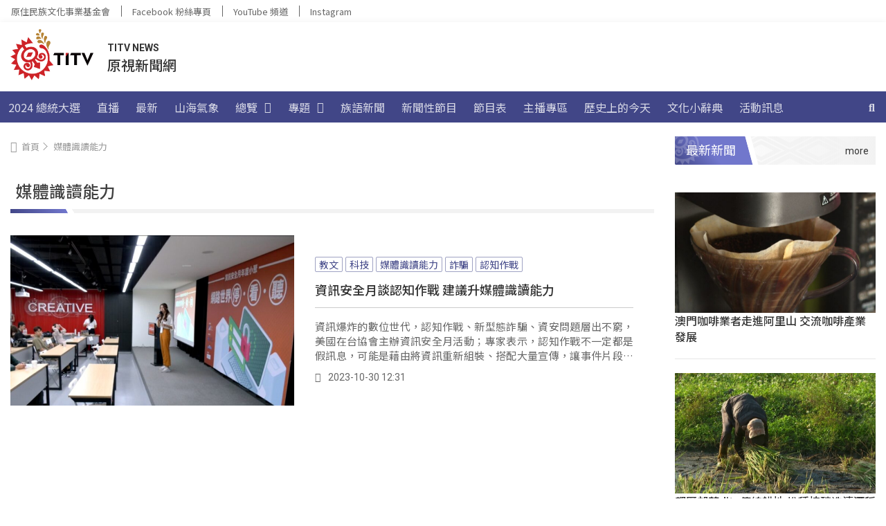

--- FILE ---
content_type: text/html; charset=UTF-8
request_url: https://news.ipcf.org.tw/tag/%E5%AA%92%E9%AB%94%E8%AD%98%E8%AE%80%E8%83%BD%E5%8A%9B
body_size: 209848
content:
<!doctype html>
<html lang="zh-TW">
<head>
	<meta charset="UTF-8">
	<meta name="viewport" content="width=device-width, initial-scale=1">
	<link rel="profile" href="https://gmpg.org/xfn/11">
	<meta name='robots' content='index, follow, max-image-preview:large, max-snippet:-1, max-video-preview:-1' />
	
<!-- Google Tag Manager -->
<script>(function(w,d,s,l,i){w[l]=w[l]||[];w[l].push({'gtm.start':
new Date().getTime(),event:'gtm.js'});var f=d.getElementsByTagName(s)[0],
j=d.createElement(s),dl=l!='dataLayer'?'&l='+l:'';j.async=true;j.src=
'https://www.googletagmanager.com/gtm.js?id='+i+dl;f.parentNode.insertBefore(j,f);
})(window,document,'script','dataLayer','GTM-5BF2M62');</script>
<!-- End Google Tag Manager -->


	<!-- This site is optimized with the Yoast SEO plugin v21.8 - https://yoast.com/wordpress/plugins/seo/ -->
	<title>媒體識讀能力 &#8212; TITV News 原視新聞網</title>
<link crossorigin data-rocket-preconnect href="https://www.google-analytics.com" rel="preconnect">
<link crossorigin data-rocket-preconnect href="https://www.googletagmanager.com" rel="preconnect">
<link crossorigin data-rocket-preconnect href="https://d2dfp35qirkinm.cloudfront.net" rel="preconnect">
<link crossorigin data-rocket-preconnect href="https://fonts.googleapis.com" rel="preconnect">
<link crossorigin data-rocket-preconnect href="https://titv-images.tellustek.com" rel="preconnect">
<link crossorigin data-rocket-preconnect href="https://cdn.jsdelivr.net" rel="preconnect"><link rel="preload" data-rocket-preload as="image" href="https://titv-images.tellustek.com/2023/10/%E8%B3%87%E8%A8%8A%E5%AE%89%E5%85%A8%E6%9C%88%E8%AB%87%E8%AA%8D%E7%9F%A5%E4%BD%9C%E6%88%B0-%E5%BB%BA%E8%AD%B0%E5%8D%87%E5%AA%92%E9%AB%94%E8%AD%98%E8%AE%80%E8%83%BD%E5%8A%9B-768x461.jpg" fetchpriority="high">
	<link rel="canonical" href="https://news.ipcf.org.tw/tag/媒體識讀能力" />
	<meta property="og:locale" content="zh_TW" />
	<meta property="og:type" content="article" />
	<meta property="og:title" content="媒體識讀能力 &#8212; TITV News 原視新聞網" />
	<meta property="og:url" content="https://news.ipcf.org.tw/tag/媒體識讀能力" />
	<meta property="og:site_name" content="TITV News 原視新聞網" />
	<meta name="twitter:card" content="summary_large_image" />
	<script type="application/ld+json" class="yoast-schema-graph">{"@context":"https://schema.org","@graph":[{"@type":"CollectionPage","@id":"https://news.ipcf.org.tw/tag/%e5%aa%92%e9%ab%94%e8%ad%98%e8%ae%80%e8%83%bd%e5%8a%9b","url":"https://news.ipcf.org.tw/tag/%e5%aa%92%e9%ab%94%e8%ad%98%e8%ae%80%e8%83%bd%e5%8a%9b","name":"媒體識讀能力 &#8212; TITV News 原視新聞網","isPartOf":{"@id":"https://news.ipcf.org.tw/#website"},"primaryImageOfPage":{"@id":"https://news.ipcf.org.tw/tag/%e5%aa%92%e9%ab%94%e8%ad%98%e8%ae%80%e8%83%bd%e5%8a%9b#primaryimage"},"image":{"@id":"https://news.ipcf.org.tw/tag/%e5%aa%92%e9%ab%94%e8%ad%98%e8%ae%80%e8%83%bd%e5%8a%9b#primaryimage"},"thumbnailUrl":"https://titv-images.tellustek.com/2023/10/資訊安全月談認知作戰-建議升媒體識讀能力.jpg","breadcrumb":{"@id":"https://news.ipcf.org.tw/tag/%e5%aa%92%e9%ab%94%e8%ad%98%e8%ae%80%e8%83%bd%e5%8a%9b#breadcrumb"},"inLanguage":"zh-TW"},{"@type":"ImageObject","inLanguage":"zh-TW","@id":"https://news.ipcf.org.tw/tag/%e5%aa%92%e9%ab%94%e8%ad%98%e8%ae%80%e8%83%bd%e5%8a%9b#primaryimage","url":"https://titv-images.tellustek.com/2023/10/資訊安全月談認知作戰-建議升媒體識讀能力.jpg","contentUrl":"https://titv-images.tellustek.com/2023/10/資訊安全月談認知作戰-建議升媒體識讀能力.jpg","width":960,"height":576},{"@type":"BreadcrumbList","@id":"https://news.ipcf.org.tw/tag/%e5%aa%92%e9%ab%94%e8%ad%98%e8%ae%80%e8%83%bd%e5%8a%9b#breadcrumb","itemListElement":[{"@type":"ListItem","position":1,"name":"首頁","item":"https://news.ipcf.org.tw/"},{"@type":"ListItem","position":2,"name":"媒體識讀能力"}]},{"@type":"WebSite","@id":"https://news.ipcf.org.tw/#website","url":"https://news.ipcf.org.tw/","name":"TITV News 原視新聞網","description":"","publisher":{"@id":"https://news.ipcf.org.tw/#organization"},"potentialAction":[{"@type":"SearchAction","target":{"@type":"EntryPoint","urlTemplate":"https://news.ipcf.org.tw/?s={search_term_string}"},"query-input":"required name=search_term_string"}],"inLanguage":"zh-TW"},{"@type":"Organization","@id":"https://news.ipcf.org.tw/#organization","name":"TITV NEWS 原視新聞網","url":"https://news.ipcf.org.tw/","logo":{"@type":"ImageObject","inLanguage":"zh-TW","@id":"https://news.ipcf.org.tw/#/schema/logo/image/","url":"https://news.ipcf.org.tw/wp-content/uploads/2021/08/LOGO.png","contentUrl":"https://news.ipcf.org.tw/wp-content/uploads/2021/08/LOGO.png","width":403,"height":248,"caption":"TITV NEWS 原視新聞網"},"image":{"@id":"https://news.ipcf.org.tw/#/schema/logo/image/"}}]}</script>
	<!-- / Yoast SEO plugin. -->


<link rel='dns-prefetch' href='//cdnjs.cloudflare.com' />
<link rel='dns-prefetch' href='//fonts.googleapis.com' />
<link rel="alternate" type="application/rss+xml" title="訂閱《TITV News 原視新聞網》&raquo; 資訊提供" href="https://news.ipcf.org.tw/feed" />
<link rel="alternate" type="application/rss+xml" title="訂閱《TITV News 原視新聞網》&raquo; 標籤〈媒體識讀能力〉的資訊提供" href="https://news.ipcf.org.tw/tag/%e5%aa%92%e9%ab%94%e8%ad%98%e8%ae%80%e8%83%bd%e5%8a%9b/feed" />
<link data-minify="1" rel='stylesheet' id='dashicons-css' href='https://d2dfp35qirkinm.cloudfront.net/wp-content/cache/min/1/wp-includes/css/dashicons.min.css?ver=1765795465' media='all' />
<link rel='stylesheet' id='post-views-counter-frontend-css' href='https://d2dfp35qirkinm.cloudfront.net/wp-content/plugins/post-views-counter/css/frontend.min.css?ver=1.5.7' media='all' />
<style id='wp-emoji-styles-inline-css'>

	img.wp-smiley, img.emoji {
		display: inline !important;
		border: none !important;
		box-shadow: none !important;
		height: 1em !important;
		width: 1em !important;
		margin: 0 0.07em !important;
		vertical-align: -0.1em !important;
		background: none !important;
		padding: 0 !important;
	}
</style>
<link rel='stylesheet' id='wp-block-library-css' href='https://d2dfp35qirkinm.cloudfront.net/wp-includes/css/dist/block-library/style.min.css?ver=6.4.7' media='all' />
<style id='classic-theme-styles-inline-css'>
/*! This file is auto-generated */
.wp-block-button__link{color:#fff;background-color:#32373c;border-radius:9999px;box-shadow:none;text-decoration:none;padding:calc(.667em + 2px) calc(1.333em + 2px);font-size:1.125em}.wp-block-file__button{background:#32373c;color:#fff;text-decoration:none}
</style>
<style id='global-styles-inline-css'>
body{--wp--preset--color--black: #000000;--wp--preset--color--cyan-bluish-gray: #abb8c3;--wp--preset--color--white: #ffffff;--wp--preset--color--pale-pink: #f78da7;--wp--preset--color--vivid-red: #cf2e2e;--wp--preset--color--luminous-vivid-orange: #ff6900;--wp--preset--color--luminous-vivid-amber: #fcb900;--wp--preset--color--light-green-cyan: #7bdcb5;--wp--preset--color--vivid-green-cyan: #00d084;--wp--preset--color--pale-cyan-blue: #8ed1fc;--wp--preset--color--vivid-cyan-blue: #0693e3;--wp--preset--color--vivid-purple: #9b51e0;--wp--preset--gradient--vivid-cyan-blue-to-vivid-purple: linear-gradient(135deg,rgba(6,147,227,1) 0%,rgb(155,81,224) 100%);--wp--preset--gradient--light-green-cyan-to-vivid-green-cyan: linear-gradient(135deg,rgb(122,220,180) 0%,rgb(0,208,130) 100%);--wp--preset--gradient--luminous-vivid-amber-to-luminous-vivid-orange: linear-gradient(135deg,rgba(252,185,0,1) 0%,rgba(255,105,0,1) 100%);--wp--preset--gradient--luminous-vivid-orange-to-vivid-red: linear-gradient(135deg,rgba(255,105,0,1) 0%,rgb(207,46,46) 100%);--wp--preset--gradient--very-light-gray-to-cyan-bluish-gray: linear-gradient(135deg,rgb(238,238,238) 0%,rgb(169,184,195) 100%);--wp--preset--gradient--cool-to-warm-spectrum: linear-gradient(135deg,rgb(74,234,220) 0%,rgb(151,120,209) 20%,rgb(207,42,186) 40%,rgb(238,44,130) 60%,rgb(251,105,98) 80%,rgb(254,248,76) 100%);--wp--preset--gradient--blush-light-purple: linear-gradient(135deg,rgb(255,206,236) 0%,rgb(152,150,240) 100%);--wp--preset--gradient--blush-bordeaux: linear-gradient(135deg,rgb(254,205,165) 0%,rgb(254,45,45) 50%,rgb(107,0,62) 100%);--wp--preset--gradient--luminous-dusk: linear-gradient(135deg,rgb(255,203,112) 0%,rgb(199,81,192) 50%,rgb(65,88,208) 100%);--wp--preset--gradient--pale-ocean: linear-gradient(135deg,rgb(255,245,203) 0%,rgb(182,227,212) 50%,rgb(51,167,181) 100%);--wp--preset--gradient--electric-grass: linear-gradient(135deg,rgb(202,248,128) 0%,rgb(113,206,126) 100%);--wp--preset--gradient--midnight: linear-gradient(135deg,rgb(2,3,129) 0%,rgb(40,116,252) 100%);--wp--preset--font-size--small: 13px;--wp--preset--font-size--medium: 20px;--wp--preset--font-size--large: 36px;--wp--preset--font-size--x-large: 42px;--wp--preset--spacing--20: 0.44rem;--wp--preset--spacing--30: 0.67rem;--wp--preset--spacing--40: 1rem;--wp--preset--spacing--50: 1.5rem;--wp--preset--spacing--60: 2.25rem;--wp--preset--spacing--70: 3.38rem;--wp--preset--spacing--80: 5.06rem;--wp--preset--shadow--natural: 6px 6px 9px rgba(0, 0, 0, 0.2);--wp--preset--shadow--deep: 12px 12px 50px rgba(0, 0, 0, 0.4);--wp--preset--shadow--sharp: 6px 6px 0px rgba(0, 0, 0, 0.2);--wp--preset--shadow--outlined: 6px 6px 0px -3px rgba(255, 255, 255, 1), 6px 6px rgba(0, 0, 0, 1);--wp--preset--shadow--crisp: 6px 6px 0px rgba(0, 0, 0, 1);}:where(.is-layout-flex){gap: 0.5em;}:where(.is-layout-grid){gap: 0.5em;}body .is-layout-flow > .alignleft{float: left;margin-inline-start: 0;margin-inline-end: 2em;}body .is-layout-flow > .alignright{float: right;margin-inline-start: 2em;margin-inline-end: 0;}body .is-layout-flow > .aligncenter{margin-left: auto !important;margin-right: auto !important;}body .is-layout-constrained > .alignleft{float: left;margin-inline-start: 0;margin-inline-end: 2em;}body .is-layout-constrained > .alignright{float: right;margin-inline-start: 2em;margin-inline-end: 0;}body .is-layout-constrained > .aligncenter{margin-left: auto !important;margin-right: auto !important;}body .is-layout-constrained > :where(:not(.alignleft):not(.alignright):not(.alignfull)){max-width: var(--wp--style--global--content-size);margin-left: auto !important;margin-right: auto !important;}body .is-layout-constrained > .alignwide{max-width: var(--wp--style--global--wide-size);}body .is-layout-flex{display: flex;}body .is-layout-flex{flex-wrap: wrap;align-items: center;}body .is-layout-flex > *{margin: 0;}body .is-layout-grid{display: grid;}body .is-layout-grid > *{margin: 0;}:where(.wp-block-columns.is-layout-flex){gap: 2em;}:where(.wp-block-columns.is-layout-grid){gap: 2em;}:where(.wp-block-post-template.is-layout-flex){gap: 1.25em;}:where(.wp-block-post-template.is-layout-grid){gap: 1.25em;}.has-black-color{color: var(--wp--preset--color--black) !important;}.has-cyan-bluish-gray-color{color: var(--wp--preset--color--cyan-bluish-gray) !important;}.has-white-color{color: var(--wp--preset--color--white) !important;}.has-pale-pink-color{color: var(--wp--preset--color--pale-pink) !important;}.has-vivid-red-color{color: var(--wp--preset--color--vivid-red) !important;}.has-luminous-vivid-orange-color{color: var(--wp--preset--color--luminous-vivid-orange) !important;}.has-luminous-vivid-amber-color{color: var(--wp--preset--color--luminous-vivid-amber) !important;}.has-light-green-cyan-color{color: var(--wp--preset--color--light-green-cyan) !important;}.has-vivid-green-cyan-color{color: var(--wp--preset--color--vivid-green-cyan) !important;}.has-pale-cyan-blue-color{color: var(--wp--preset--color--pale-cyan-blue) !important;}.has-vivid-cyan-blue-color{color: var(--wp--preset--color--vivid-cyan-blue) !important;}.has-vivid-purple-color{color: var(--wp--preset--color--vivid-purple) !important;}.has-black-background-color{background-color: var(--wp--preset--color--black) !important;}.has-cyan-bluish-gray-background-color{background-color: var(--wp--preset--color--cyan-bluish-gray) !important;}.has-white-background-color{background-color: var(--wp--preset--color--white) !important;}.has-pale-pink-background-color{background-color: var(--wp--preset--color--pale-pink) !important;}.has-vivid-red-background-color{background-color: var(--wp--preset--color--vivid-red) !important;}.has-luminous-vivid-orange-background-color{background-color: var(--wp--preset--color--luminous-vivid-orange) !important;}.has-luminous-vivid-amber-background-color{background-color: var(--wp--preset--color--luminous-vivid-amber) !important;}.has-light-green-cyan-background-color{background-color: var(--wp--preset--color--light-green-cyan) !important;}.has-vivid-green-cyan-background-color{background-color: var(--wp--preset--color--vivid-green-cyan) !important;}.has-pale-cyan-blue-background-color{background-color: var(--wp--preset--color--pale-cyan-blue) !important;}.has-vivid-cyan-blue-background-color{background-color: var(--wp--preset--color--vivid-cyan-blue) !important;}.has-vivid-purple-background-color{background-color: var(--wp--preset--color--vivid-purple) !important;}.has-black-border-color{border-color: var(--wp--preset--color--black) !important;}.has-cyan-bluish-gray-border-color{border-color: var(--wp--preset--color--cyan-bluish-gray) !important;}.has-white-border-color{border-color: var(--wp--preset--color--white) !important;}.has-pale-pink-border-color{border-color: var(--wp--preset--color--pale-pink) !important;}.has-vivid-red-border-color{border-color: var(--wp--preset--color--vivid-red) !important;}.has-luminous-vivid-orange-border-color{border-color: var(--wp--preset--color--luminous-vivid-orange) !important;}.has-luminous-vivid-amber-border-color{border-color: var(--wp--preset--color--luminous-vivid-amber) !important;}.has-light-green-cyan-border-color{border-color: var(--wp--preset--color--light-green-cyan) !important;}.has-vivid-green-cyan-border-color{border-color: var(--wp--preset--color--vivid-green-cyan) !important;}.has-pale-cyan-blue-border-color{border-color: var(--wp--preset--color--pale-cyan-blue) !important;}.has-vivid-cyan-blue-border-color{border-color: var(--wp--preset--color--vivid-cyan-blue) !important;}.has-vivid-purple-border-color{border-color: var(--wp--preset--color--vivid-purple) !important;}.has-vivid-cyan-blue-to-vivid-purple-gradient-background{background: var(--wp--preset--gradient--vivid-cyan-blue-to-vivid-purple) !important;}.has-light-green-cyan-to-vivid-green-cyan-gradient-background{background: var(--wp--preset--gradient--light-green-cyan-to-vivid-green-cyan) !important;}.has-luminous-vivid-amber-to-luminous-vivid-orange-gradient-background{background: var(--wp--preset--gradient--luminous-vivid-amber-to-luminous-vivid-orange) !important;}.has-luminous-vivid-orange-to-vivid-red-gradient-background{background: var(--wp--preset--gradient--luminous-vivid-orange-to-vivid-red) !important;}.has-very-light-gray-to-cyan-bluish-gray-gradient-background{background: var(--wp--preset--gradient--very-light-gray-to-cyan-bluish-gray) !important;}.has-cool-to-warm-spectrum-gradient-background{background: var(--wp--preset--gradient--cool-to-warm-spectrum) !important;}.has-blush-light-purple-gradient-background{background: var(--wp--preset--gradient--blush-light-purple) !important;}.has-blush-bordeaux-gradient-background{background: var(--wp--preset--gradient--blush-bordeaux) !important;}.has-luminous-dusk-gradient-background{background: var(--wp--preset--gradient--luminous-dusk) !important;}.has-pale-ocean-gradient-background{background: var(--wp--preset--gradient--pale-ocean) !important;}.has-electric-grass-gradient-background{background: var(--wp--preset--gradient--electric-grass) !important;}.has-midnight-gradient-background{background: var(--wp--preset--gradient--midnight) !important;}.has-small-font-size{font-size: var(--wp--preset--font-size--small) !important;}.has-medium-font-size{font-size: var(--wp--preset--font-size--medium) !important;}.has-large-font-size{font-size: var(--wp--preset--font-size--large) !important;}.has-x-large-font-size{font-size: var(--wp--preset--font-size--x-large) !important;}
.wp-block-navigation a:where(:not(.wp-element-button)){color: inherit;}
:where(.wp-block-post-template.is-layout-flex){gap: 1.25em;}:where(.wp-block-post-template.is-layout-grid){gap: 1.25em;}
:where(.wp-block-columns.is-layout-flex){gap: 2em;}:where(.wp-block-columns.is-layout-grid){gap: 2em;}
.wp-block-pullquote{font-size: 1.5em;line-height: 1.6;}
</style>
<link data-minify="1" rel='stylesheet' id='mld-loader-style-css' href='https://d2dfp35qirkinm.cloudfront.net/wp-content/cache/min/1/wp-content/plugins/wordpress-must-loading-main/loader.css?ver=1765795465' media='all' />
<style id='wpgb-head-inline-css'>
.wp-grid-builder:not(.wpgb-template),.wpgb-facet{opacity:0.01}.wpgb-facet fieldset{margin:0;padding:0;border:none;outline:none;box-shadow:none}.wpgb-facet fieldset:last-child{margin-bottom:40px;}.wpgb-facet fieldset legend.wpgb-sr-only{height:1px;width:1px}
</style>
<link data-minify="1" rel='stylesheet' id='lity-css' href='https://d2dfp35qirkinm.cloudfront.net/wp-content/cache/min/1/ajax/libs/lity/2.4.1/lity.min.css?ver=1765795465' media='all' />
<link rel='stylesheet' id='hello-elementor-css' href='https://d2dfp35qirkinm.cloudfront.net/wp-content/themes/hello-elementor/style.min.css?ver=3.0.0' media='all' />
<link rel='stylesheet' id='hello-elementor-theme-style-css' href='https://d2dfp35qirkinm.cloudfront.net/wp-content/themes/hello-elementor/theme.min.css?ver=3.0.0' media='all' />
<link rel='stylesheet' id='hello-elementor-header-footer-css' href='https://d2dfp35qirkinm.cloudfront.net/wp-content/themes/hello-elementor/header-footer.min.css?ver=3.0.0' media='all' />
<link data-minify="1" rel='stylesheet' id='elementor-icons-css' href='https://d2dfp35qirkinm.cloudfront.net/wp-content/cache/min/1/wp-content/plugins/elementor/assets/lib/eicons/css/elementor-icons.min.css?ver=1765795465' media='all' />
<link rel='stylesheet' id='elementor-frontend-css' href='https://d2dfp35qirkinm.cloudfront.net/wp-content/plugins/elementor/assets/css/frontend.min.css?ver=3.18.3' media='all' />
<style id='elementor-frontend-inline-css'>
.elementor-kit-7{--e-global-color-primary:#404040;--e-global-color-secondary:#F2F2F2;--e-global-color-text:#333333;--e-global-color-accent:#666666;--e-global-color-eb6d686:#414687;--e-global-color-c78798c:#7177CC;--e-global-color-ee7d6f8:#F9DD54;--e-global-color-cffca7c:#FFFFFF;--e-global-typography-primary-font-family:"Noto Sans TC";--e-global-typography-primary-font-weight:600;--e-global-typography-secondary-font-family:"Noto Sans TC";--e-global-typography-secondary-font-weight:400;--e-global-typography-text-font-family:"Noto Sans TC";--e-global-typography-text-font-weight:400;--e-global-typography-accent-font-family:"Noto Sans TC";--e-global-typography-accent-font-weight:500;}.elementor-section.elementor-section-boxed > .elementor-container{max-width:1320px;}.e-con{--container-max-width:1320px;}.elementor-widget:not(:last-child){margin-block-end:0px;}.elementor-element{--widgets-spacing:0px 0px;}{}h1.entry-title{display:var(--page-title-display);}.elementor-kit-7 e-page-transition{background-color:#FFBC7D;}@media(max-width:1024px){.elementor-section.elementor-section-boxed > .elementor-container{max-width:1024px;}.e-con{--container-max-width:1024px;}}@media(max-width:767px){.elementor-section.elementor-section-boxed > .elementor-container{max-width:767px;}.e-con{--container-max-width:767px;}}/* Start custom CSS */:root {
    font-size: 16px;
}
body {
    font-family: "Roboto", "Noto Sans TC";
}
.totem-title .elementor-widget-container {
  margin: 0 0 20px 0;
  padding: 4.5px 0px 4.5px 16px;
  background-color: #F5F5F5;
  background-image: url(https://d2dfp35qirkinm.cloudfront.net/wp-content/uploads/2021/08/dec_wenlu_white.png);
  background-repeat: repeat-x;
}

.totem-title .elementor-heading-title a {
    position: relative;
    display: flex;
    flex-direction: row;
    align-items: center;
    pointer-events: none;
    cursor: default;
    color: #ffffff;
}

/* More */

.totem-title .elementor-heading-title a:before{
    content: "more";
    display: inline-block;
    font: 400 14px/19px "Roboto";
    margin-left: auto;
    padding: 7px 10px 6px 12px;
    transition: padding 0.3s ease;
    pointer-events: auto;
    cursor: pointer;
    color: #333;
    order: 2;
}
.totem-title .elementor-heading-title a:hover:before{
    padding: 7px 25px 6px 12px;
    font: 500 14px/19px "Roboto";
}

/* Triangle */

.totem-title .elementor-heading-title a:after{
    position: absolute;
    top: 40%; 
    right: 10px;
    content: "";
    width: 0px;
    height: 0px;
    border-top: 4.5px solid transparent;
    border-right: 0px solid transparent;
    border-bottom: 4.5px solid transparent;
    border-left: 7px solid #333;
    opacity: 0;
    transition: opacity 0.3s ease;
    color: #333;
    order: 3;
}
.totem-title .elementor-heading-title a:hover:after{
    opacity: 1;
}

/* Gray Gradient */

.totem-title > .elementor-widget-container:after {
    content: "";
    position: absolute;
    right: 0;
    top: 0;
    display: block;
    background: linear-gradient( 90deg, #f2f2f200 0%,#f2f2f2 100%);
    width: 100%;
    height: 100%;
    z-index: 1;
}

/* Purple Gradient */

.totem-title > .elementor-widget-container {
    position: relative;
    overflow: hidden;
}
.totem-title > .elementor-widget-container:before {
    content: "";
    position: absolute;
    left: -5px;
    top: 0;
    display: block;
    background: linear-gradient( 60deg, #414687 0%, #7177CC 50%);
    outline: 8px solid #fff;
    height: 100%;
    z-index: 2;
    transform: skew(15deg);
}

/* Title Text - move to front */

.totem-title .elementor-heading-title {
    position: relative;
    z-index: 3;
	margin: 0;
    font-size: 18px;
    font-family: Roboto, "Noto Sans TC";
    font-weight: 400;
    line-height: 32px;
    color: #ffffff;
}

/* Totem */

.totem-title .elementor-heading-title:after {
    content: "";
    position: absolute;
    width: 41px;
    height: 41px;
    z-index: -1;
    left: -16px;
    top: -4.5px;
}
.totem-title.light .elementor-heading-title:after {
    background: url('https://d2dfp35qirkinm.cloudfront.net/wp-content/themes/hello-theme-child-master/image/dec_white-logo.png') no-repeat;
}
.totem-title.dark .elementor-heading-title:after {
    background: url('https://d2dfp35qirkinm.cloudfront.net/wp-content/themes/hello-theme-child-master/image/dec_black-logo.png') no-repeat;
}/* End custom CSS */
.elementor-widget-heading .elementor-heading-title{color:var( --e-global-color-primary );font-family:var( --e-global-typography-primary-font-family ), Sans-serif;font-weight:var( --e-global-typography-primary-font-weight );}.elementor-widget-image .widget-image-caption{color:var( --e-global-color-text );font-family:var( --e-global-typography-text-font-family ), Sans-serif;font-weight:var( --e-global-typography-text-font-weight );}.elementor-widget-text-editor{color:var( --e-global-color-text );font-family:var( --e-global-typography-text-font-family ), Sans-serif;font-weight:var( --e-global-typography-text-font-weight );}.elementor-widget-text-editor.elementor-drop-cap-view-stacked .elementor-drop-cap{background-color:var( --e-global-color-primary );}.elementor-widget-text-editor.elementor-drop-cap-view-framed .elementor-drop-cap, .elementor-widget-text-editor.elementor-drop-cap-view-default .elementor-drop-cap{color:var( --e-global-color-primary );border-color:var( --e-global-color-primary );}.elementor-widget-button .elementor-button{font-family:var( --e-global-typography-accent-font-family ), Sans-serif;font-weight:var( --e-global-typography-accent-font-weight );background-color:var( --e-global-color-accent );}.elementor-widget-divider{--divider-color:var( --e-global-color-secondary );}.elementor-widget-divider .elementor-divider__text{color:var( --e-global-color-secondary );font-family:var( --e-global-typography-secondary-font-family ), Sans-serif;font-weight:var( --e-global-typography-secondary-font-weight );}.elementor-widget-divider.elementor-view-stacked .elementor-icon{background-color:var( --e-global-color-secondary );}.elementor-widget-divider.elementor-view-framed .elementor-icon, .elementor-widget-divider.elementor-view-default .elementor-icon{color:var( --e-global-color-secondary );border-color:var( --e-global-color-secondary );}.elementor-widget-divider.elementor-view-framed .elementor-icon, .elementor-widget-divider.elementor-view-default .elementor-icon svg{fill:var( --e-global-color-secondary );}.elementor-widget-image-box .elementor-image-box-title{color:var( --e-global-color-primary );font-family:var( --e-global-typography-primary-font-family ), Sans-serif;font-weight:var( --e-global-typography-primary-font-weight );}.elementor-widget-image-box .elementor-image-box-description{color:var( --e-global-color-text );font-family:var( --e-global-typography-text-font-family ), Sans-serif;font-weight:var( --e-global-typography-text-font-weight );}.elementor-widget-icon.elementor-view-stacked .elementor-icon{background-color:var( --e-global-color-primary );}.elementor-widget-icon.elementor-view-framed .elementor-icon, .elementor-widget-icon.elementor-view-default .elementor-icon{color:var( --e-global-color-primary );border-color:var( --e-global-color-primary );}.elementor-widget-icon.elementor-view-framed .elementor-icon, .elementor-widget-icon.elementor-view-default .elementor-icon svg{fill:var( --e-global-color-primary );}.elementor-widget-icon-box.elementor-view-stacked .elementor-icon{background-color:var( --e-global-color-primary );}.elementor-widget-icon-box.elementor-view-framed .elementor-icon, .elementor-widget-icon-box.elementor-view-default .elementor-icon{fill:var( --e-global-color-primary );color:var( --e-global-color-primary );border-color:var( --e-global-color-primary );}.elementor-widget-icon-box .elementor-icon-box-title{color:var( --e-global-color-primary );}.elementor-widget-icon-box .elementor-icon-box-title, .elementor-widget-icon-box .elementor-icon-box-title a{font-family:var( --e-global-typography-primary-font-family ), Sans-serif;font-weight:var( --e-global-typography-primary-font-weight );}.elementor-widget-icon-box .elementor-icon-box-description{color:var( --e-global-color-text );font-family:var( --e-global-typography-text-font-family ), Sans-serif;font-weight:var( --e-global-typography-text-font-weight );}.elementor-widget-star-rating .elementor-star-rating__title{color:var( --e-global-color-text );font-family:var( --e-global-typography-text-font-family ), Sans-serif;font-weight:var( --e-global-typography-text-font-weight );}.elementor-widget-image-gallery .gallery-item .gallery-caption{font-family:var( --e-global-typography-accent-font-family ), Sans-serif;font-weight:var( --e-global-typography-accent-font-weight );}.elementor-widget-icon-list .elementor-icon-list-item:not(:last-child):after{border-color:var( --e-global-color-text );}.elementor-widget-icon-list .elementor-icon-list-icon i{color:var( --e-global-color-primary );}.elementor-widget-icon-list .elementor-icon-list-icon svg{fill:var( --e-global-color-primary );}.elementor-widget-icon-list .elementor-icon-list-item > .elementor-icon-list-text, .elementor-widget-icon-list .elementor-icon-list-item > a{font-family:var( --e-global-typography-text-font-family ), Sans-serif;font-weight:var( --e-global-typography-text-font-weight );}.elementor-widget-icon-list .elementor-icon-list-text{color:var( --e-global-color-secondary );}.elementor-widget-counter .elementor-counter-number-wrapper{color:var( --e-global-color-primary );font-family:var( --e-global-typography-primary-font-family ), Sans-serif;font-weight:var( --e-global-typography-primary-font-weight );}.elementor-widget-counter .elementor-counter-title{color:var( --e-global-color-secondary );font-family:var( --e-global-typography-secondary-font-family ), Sans-serif;font-weight:var( --e-global-typography-secondary-font-weight );}.elementor-widget-progress .elementor-progress-wrapper .elementor-progress-bar{background-color:var( --e-global-color-primary );}.elementor-widget-progress .elementor-title{color:var( --e-global-color-primary );font-family:var( --e-global-typography-text-font-family ), Sans-serif;font-weight:var( --e-global-typography-text-font-weight );}.elementor-widget-testimonial .elementor-testimonial-content{color:var( --e-global-color-text );font-family:var( --e-global-typography-text-font-family ), Sans-serif;font-weight:var( --e-global-typography-text-font-weight );}.elementor-widget-testimonial .elementor-testimonial-name{color:var( --e-global-color-primary );font-family:var( --e-global-typography-primary-font-family ), Sans-serif;font-weight:var( --e-global-typography-primary-font-weight );}.elementor-widget-testimonial .elementor-testimonial-job{color:var( --e-global-color-secondary );font-family:var( --e-global-typography-secondary-font-family ), Sans-serif;font-weight:var( --e-global-typography-secondary-font-weight );}.elementor-widget-tabs .elementor-tab-title, .elementor-widget-tabs .elementor-tab-title a{color:var( --e-global-color-primary );}.elementor-widget-tabs .elementor-tab-title.elementor-active,
					 .elementor-widget-tabs .elementor-tab-title.elementor-active a{color:var( --e-global-color-accent );}.elementor-widget-tabs .elementor-tab-title{font-family:var( --e-global-typography-primary-font-family ), Sans-serif;font-weight:var( --e-global-typography-primary-font-weight );}.elementor-widget-tabs .elementor-tab-content{color:var( --e-global-color-text );font-family:var( --e-global-typography-text-font-family ), Sans-serif;font-weight:var( --e-global-typography-text-font-weight );}.elementor-widget-accordion .elementor-accordion-icon, .elementor-widget-accordion .elementor-accordion-title{color:var( --e-global-color-primary );}.elementor-widget-accordion .elementor-accordion-icon svg{fill:var( --e-global-color-primary );}.elementor-widget-accordion .elementor-active .elementor-accordion-icon, .elementor-widget-accordion .elementor-active .elementor-accordion-title{color:var( --e-global-color-accent );}.elementor-widget-accordion .elementor-active .elementor-accordion-icon svg{fill:var( --e-global-color-accent );}.elementor-widget-accordion .elementor-accordion-title{font-family:var( --e-global-typography-primary-font-family ), Sans-serif;font-weight:var( --e-global-typography-primary-font-weight );}.elementor-widget-accordion .elementor-tab-content{color:var( --e-global-color-text );font-family:var( --e-global-typography-text-font-family ), Sans-serif;font-weight:var( --e-global-typography-text-font-weight );}.elementor-widget-toggle .elementor-toggle-title, .elementor-widget-toggle .elementor-toggle-icon{color:var( --e-global-color-primary );}.elementor-widget-toggle .elementor-toggle-icon svg{fill:var( --e-global-color-primary );}.elementor-widget-toggle .elementor-tab-title.elementor-active a, .elementor-widget-toggle .elementor-tab-title.elementor-active .elementor-toggle-icon{color:var( --e-global-color-accent );}.elementor-widget-toggle .elementor-toggle-title{font-family:var( --e-global-typography-primary-font-family ), Sans-serif;font-weight:var( --e-global-typography-primary-font-weight );}.elementor-widget-toggle .elementor-tab-content{color:var( --e-global-color-text );font-family:var( --e-global-typography-text-font-family ), Sans-serif;font-weight:var( --e-global-typography-text-font-weight );}.elementor-widget-alert .elementor-alert-title{font-family:var( --e-global-typography-primary-font-family ), Sans-serif;font-weight:var( --e-global-typography-primary-font-weight );}.elementor-widget-alert .elementor-alert-description{font-family:var( --e-global-typography-text-font-family ), Sans-serif;font-weight:var( --e-global-typography-text-font-weight );}.elementor-widget-ucaddon_archive_pagination .archive_pagination{font-family:var( --e-global-typography-text-font-family ), Sans-serif;font-weight:var( --e-global-typography-text-font-weight );}.elementor-widget-text-path{font-family:var( --e-global-typography-text-font-family ), Sans-serif;font-weight:var( --e-global-typography-text-font-weight );}.elementor-widget-theme-site-logo .widget-image-caption{color:var( --e-global-color-text );font-family:var( --e-global-typography-text-font-family ), Sans-serif;font-weight:var( --e-global-typography-text-font-weight );}.elementor-widget-theme-site-title .elementor-heading-title{color:var( --e-global-color-primary );font-family:var( --e-global-typography-primary-font-family ), Sans-serif;font-weight:var( --e-global-typography-primary-font-weight );}.elementor-widget-theme-page-title .elementor-heading-title{color:var( --e-global-color-primary );font-family:var( --e-global-typography-primary-font-family ), Sans-serif;font-weight:var( --e-global-typography-primary-font-weight );}.elementor-widget-theme-post-title .elementor-heading-title{color:var( --e-global-color-primary );font-family:var( --e-global-typography-primary-font-family ), Sans-serif;font-weight:var( --e-global-typography-primary-font-weight );}.elementor-widget-theme-post-excerpt .elementor-widget-container{color:var( --e-global-color-text );font-family:var( --e-global-typography-text-font-family ), Sans-serif;font-weight:var( --e-global-typography-text-font-weight );}.elementor-widget-theme-post-content{color:var( --e-global-color-text );font-family:var( --e-global-typography-text-font-family ), Sans-serif;font-weight:var( --e-global-typography-text-font-weight );}.elementor-widget-theme-post-featured-image .widget-image-caption{color:var( --e-global-color-text );font-family:var( --e-global-typography-text-font-family ), Sans-serif;font-weight:var( --e-global-typography-text-font-weight );}.elementor-widget-theme-archive-title .elementor-heading-title{color:var( --e-global-color-primary );font-family:var( --e-global-typography-primary-font-family ), Sans-serif;font-weight:var( --e-global-typography-primary-font-weight );}.elementor-widget-archive-posts .elementor-post__title, .elementor-widget-archive-posts .elementor-post__title a{color:var( --e-global-color-secondary );font-family:var( --e-global-typography-primary-font-family ), Sans-serif;font-weight:var( --e-global-typography-primary-font-weight );}.elementor-widget-archive-posts .elementor-post__meta-data{font-family:var( --e-global-typography-secondary-font-family ), Sans-serif;font-weight:var( --e-global-typography-secondary-font-weight );}.elementor-widget-archive-posts .elementor-post__excerpt p{font-family:var( --e-global-typography-text-font-family ), Sans-serif;font-weight:var( --e-global-typography-text-font-weight );}.elementor-widget-archive-posts .elementor-post__read-more{color:var( --e-global-color-accent );}.elementor-widget-archive-posts a.elementor-post__read-more{font-family:var( --e-global-typography-accent-font-family ), Sans-serif;font-weight:var( --e-global-typography-accent-font-weight );}.elementor-widget-archive-posts .elementor-post__card .elementor-post__badge{background-color:var( --e-global-color-accent );font-family:var( --e-global-typography-accent-font-family ), Sans-serif;font-weight:var( --e-global-typography-accent-font-weight );}.elementor-widget-archive-posts .elementor-pagination{font-family:var( --e-global-typography-secondary-font-family ), Sans-serif;font-weight:var( --e-global-typography-secondary-font-weight );}.elementor-widget-archive-posts .elementor-button{font-family:var( --e-global-typography-accent-font-family ), Sans-serif;font-weight:var( --e-global-typography-accent-font-weight );background-color:var( --e-global-color-accent );}.elementor-widget-archive-posts .e-load-more-message{font-family:var( --e-global-typography-secondary-font-family ), Sans-serif;font-weight:var( --e-global-typography-secondary-font-weight );}.elementor-widget-archive-posts .elementor-posts-nothing-found{color:var( --e-global-color-text );font-family:var( --e-global-typography-text-font-family ), Sans-serif;font-weight:var( --e-global-typography-text-font-weight );}.elementor-widget-loop-grid .elementor-pagination{font-family:var( --e-global-typography-secondary-font-family ), Sans-serif;font-weight:var( --e-global-typography-secondary-font-weight );}.elementor-widget-loop-grid .elementor-button{font-family:var( --e-global-typography-accent-font-family ), Sans-serif;font-weight:var( --e-global-typography-accent-font-weight );background-color:var( --e-global-color-accent );}.elementor-widget-loop-grid .e-load-more-message{font-family:var( --e-global-typography-secondary-font-family ), Sans-serif;font-weight:var( --e-global-typography-secondary-font-weight );}.elementor-widget-posts .elementor-post__title, .elementor-widget-posts .elementor-post__title a{color:var( --e-global-color-secondary );font-family:var( --e-global-typography-primary-font-family ), Sans-serif;font-weight:var( --e-global-typography-primary-font-weight );}.elementor-widget-posts .elementor-post__meta-data{font-family:var( --e-global-typography-secondary-font-family ), Sans-serif;font-weight:var( --e-global-typography-secondary-font-weight );}.elementor-widget-posts .elementor-post__excerpt p{font-family:var( --e-global-typography-text-font-family ), Sans-serif;font-weight:var( --e-global-typography-text-font-weight );}.elementor-widget-posts .elementor-post__read-more{color:var( --e-global-color-accent );}.elementor-widget-posts a.elementor-post__read-more{font-family:var( --e-global-typography-accent-font-family ), Sans-serif;font-weight:var( --e-global-typography-accent-font-weight );}.elementor-widget-posts .elementor-post__card .elementor-post__badge{background-color:var( --e-global-color-accent );font-family:var( --e-global-typography-accent-font-family ), Sans-serif;font-weight:var( --e-global-typography-accent-font-weight );}.elementor-widget-posts .elementor-pagination{font-family:var( --e-global-typography-secondary-font-family ), Sans-serif;font-weight:var( --e-global-typography-secondary-font-weight );}.elementor-widget-posts .elementor-button{font-family:var( --e-global-typography-accent-font-family ), Sans-serif;font-weight:var( --e-global-typography-accent-font-weight );background-color:var( --e-global-color-accent );}.elementor-widget-posts .e-load-more-message{font-family:var( --e-global-typography-secondary-font-family ), Sans-serif;font-weight:var( --e-global-typography-secondary-font-weight );}.elementor-widget-portfolio a .elementor-portfolio-item__overlay{background-color:var( --e-global-color-accent );}.elementor-widget-portfolio .elementor-portfolio-item__title{font-family:var( --e-global-typography-primary-font-family ), Sans-serif;font-weight:var( --e-global-typography-primary-font-weight );}.elementor-widget-portfolio .elementor-portfolio__filter{color:var( --e-global-color-text );font-family:var( --e-global-typography-primary-font-family ), Sans-serif;font-weight:var( --e-global-typography-primary-font-weight );}.elementor-widget-portfolio .elementor-portfolio__filter.elementor-active{color:var( --e-global-color-primary );}.elementor-widget-gallery .elementor-gallery-item__title{font-family:var( --e-global-typography-primary-font-family ), Sans-serif;font-weight:var( --e-global-typography-primary-font-weight );}.elementor-widget-gallery .elementor-gallery-item__description{font-family:var( --e-global-typography-text-font-family ), Sans-serif;font-weight:var( --e-global-typography-text-font-weight );}.elementor-widget-gallery{--galleries-title-color-normal:var( --e-global-color-primary );--galleries-title-color-hover:var( --e-global-color-secondary );--galleries-pointer-bg-color-hover:var( --e-global-color-accent );--gallery-title-color-active:var( --e-global-color-secondary );--galleries-pointer-bg-color-active:var( --e-global-color-accent );}.elementor-widget-gallery .elementor-gallery-title{font-family:var( --e-global-typography-primary-font-family ), Sans-serif;font-weight:var( --e-global-typography-primary-font-weight );}.elementor-widget-form .elementor-field-group > label, .elementor-widget-form .elementor-field-subgroup label{color:var( --e-global-color-text );}.elementor-widget-form .elementor-field-group > label{font-family:var( --e-global-typography-text-font-family ), Sans-serif;font-weight:var( --e-global-typography-text-font-weight );}.elementor-widget-form .elementor-field-type-html{color:var( --e-global-color-text );font-family:var( --e-global-typography-text-font-family ), Sans-serif;font-weight:var( --e-global-typography-text-font-weight );}.elementor-widget-form .elementor-field-group .elementor-field{color:var( --e-global-color-text );}.elementor-widget-form .elementor-field-group .elementor-field, .elementor-widget-form .elementor-field-subgroup label{font-family:var( --e-global-typography-text-font-family ), Sans-serif;font-weight:var( --e-global-typography-text-font-weight );}.elementor-widget-form .elementor-button{font-family:var( --e-global-typography-accent-font-family ), Sans-serif;font-weight:var( --e-global-typography-accent-font-weight );}.elementor-widget-form .e-form__buttons__wrapper__button-next{background-color:var( --e-global-color-accent );}.elementor-widget-form .elementor-button[type="submit"]{background-color:var( --e-global-color-accent );}.elementor-widget-form .e-form__buttons__wrapper__button-previous{background-color:var( --e-global-color-accent );}.elementor-widget-form .elementor-message{font-family:var( --e-global-typography-text-font-family ), Sans-serif;font-weight:var( --e-global-typography-text-font-weight );}.elementor-widget-form .e-form__indicators__indicator, .elementor-widget-form .e-form__indicators__indicator__label{font-family:var( --e-global-typography-accent-font-family ), Sans-serif;font-weight:var( --e-global-typography-accent-font-weight );}.elementor-widget-form{--e-form-steps-indicator-inactive-primary-color:var( --e-global-color-text );--e-form-steps-indicator-active-primary-color:var( --e-global-color-accent );--e-form-steps-indicator-completed-primary-color:var( --e-global-color-accent );--e-form-steps-indicator-progress-color:var( --e-global-color-accent );--e-form-steps-indicator-progress-background-color:var( --e-global-color-text );--e-form-steps-indicator-progress-meter-color:var( --e-global-color-text );}.elementor-widget-form .e-form__indicators__indicator__progress__meter{font-family:var( --e-global-typography-accent-font-family ), Sans-serif;font-weight:var( --e-global-typography-accent-font-weight );}.elementor-widget-login .elementor-field-group > a{color:var( --e-global-color-text );}.elementor-widget-login .elementor-field-group > a:hover{color:var( --e-global-color-accent );}.elementor-widget-login .elementor-form-fields-wrapper label{color:var( --e-global-color-text );font-family:var( --e-global-typography-text-font-family ), Sans-serif;font-weight:var( --e-global-typography-text-font-weight );}.elementor-widget-login .elementor-field-group .elementor-field{color:var( --e-global-color-text );}.elementor-widget-login .elementor-field-group .elementor-field, .elementor-widget-login .elementor-field-subgroup label{font-family:var( --e-global-typography-text-font-family ), Sans-serif;font-weight:var( --e-global-typography-text-font-weight );}.elementor-widget-login .elementor-button{font-family:var( --e-global-typography-accent-font-family ), Sans-serif;font-weight:var( --e-global-typography-accent-font-weight );background-color:var( --e-global-color-accent );}.elementor-widget-login .elementor-widget-container .elementor-login__logged-in-message{color:var( --e-global-color-text );font-family:var( --e-global-typography-text-font-family ), Sans-serif;font-weight:var( --e-global-typography-text-font-weight );}.elementor-widget-slides .elementor-slide-heading{font-family:var( --e-global-typography-primary-font-family ), Sans-serif;font-weight:var( --e-global-typography-primary-font-weight );}.elementor-widget-slides .elementor-slide-description{font-family:var( --e-global-typography-secondary-font-family ), Sans-serif;font-weight:var( --e-global-typography-secondary-font-weight );}.elementor-widget-slides .elementor-slide-button{font-family:var( --e-global-typography-accent-font-family ), Sans-serif;font-weight:var( --e-global-typography-accent-font-weight );}.elementor-widget-nav-menu .elementor-nav-menu .elementor-item{font-family:var( --e-global-typography-primary-font-family ), Sans-serif;font-weight:var( --e-global-typography-primary-font-weight );}.elementor-widget-nav-menu .elementor-nav-menu--main .elementor-item{color:var( --e-global-color-text );fill:var( --e-global-color-text );}.elementor-widget-nav-menu .elementor-nav-menu--main .elementor-item:hover,
					.elementor-widget-nav-menu .elementor-nav-menu--main .elementor-item.elementor-item-active,
					.elementor-widget-nav-menu .elementor-nav-menu--main .elementor-item.highlighted,
					.elementor-widget-nav-menu .elementor-nav-menu--main .elementor-item:focus{color:var( --e-global-color-accent );fill:var( --e-global-color-accent );}.elementor-widget-nav-menu .elementor-nav-menu--main:not(.e--pointer-framed) .elementor-item:before,
					.elementor-widget-nav-menu .elementor-nav-menu--main:not(.e--pointer-framed) .elementor-item:after{background-color:var( --e-global-color-accent );}.elementor-widget-nav-menu .e--pointer-framed .elementor-item:before,
					.elementor-widget-nav-menu .e--pointer-framed .elementor-item:after{border-color:var( --e-global-color-accent );}.elementor-widget-nav-menu{--e-nav-menu-divider-color:var( --e-global-color-text );}.elementor-widget-nav-menu .elementor-nav-menu--dropdown .elementor-item, .elementor-widget-nav-menu .elementor-nav-menu--dropdown  .elementor-sub-item{font-family:var( --e-global-typography-accent-font-family ), Sans-serif;font-weight:var( --e-global-typography-accent-font-weight );}.elementor-widget-animated-headline .elementor-headline-dynamic-wrapper path{stroke:var( --e-global-color-accent );}.elementor-widget-animated-headline .elementor-headline-plain-text{color:var( --e-global-color-secondary );}.elementor-widget-animated-headline .elementor-headline{font-family:var( --e-global-typography-primary-font-family ), Sans-serif;font-weight:var( --e-global-typography-primary-font-weight );}.elementor-widget-animated-headline{--dynamic-text-color:var( --e-global-color-secondary );}.elementor-widget-animated-headline .elementor-headline-dynamic-text{font-family:var( --e-global-typography-primary-font-family ), Sans-serif;font-weight:var( --e-global-typography-primary-font-weight );}.elementor-widget-hotspot .widget-image-caption{font-family:var( --e-global-typography-text-font-family ), Sans-serif;font-weight:var( --e-global-typography-text-font-weight );}.elementor-widget-hotspot{--hotspot-color:var( --e-global-color-primary );--hotspot-box-color:var( --e-global-color-secondary );--tooltip-color:var( --e-global-color-secondary );}.elementor-widget-hotspot .e-hotspot__label{font-family:var( --e-global-typography-primary-font-family ), Sans-serif;font-weight:var( --e-global-typography-primary-font-weight );}.elementor-widget-hotspot .e-hotspot__tooltip{font-family:var( --e-global-typography-secondary-font-family ), Sans-serif;font-weight:var( --e-global-typography-secondary-font-weight );}.elementor-widget-price-list .elementor-price-list-header{color:var( --e-global-color-primary );font-family:var( --e-global-typography-primary-font-family ), Sans-serif;font-weight:var( --e-global-typography-primary-font-weight );}.elementor-widget-price-list .elementor-price-list-price{color:var( --e-global-color-primary );font-family:var( --e-global-typography-primary-font-family ), Sans-serif;font-weight:var( --e-global-typography-primary-font-weight );}.elementor-widget-price-list .elementor-price-list-description{color:var( --e-global-color-text );font-family:var( --e-global-typography-text-font-family ), Sans-serif;font-weight:var( --e-global-typography-text-font-weight );}.elementor-widget-price-list .elementor-price-list-separator{border-bottom-color:var( --e-global-color-secondary );}.elementor-widget-price-table{--e-price-table-header-background-color:var( --e-global-color-secondary );}.elementor-widget-price-table .elementor-price-table__heading{font-family:var( --e-global-typography-primary-font-family ), Sans-serif;font-weight:var( --e-global-typography-primary-font-weight );}.elementor-widget-price-table .elementor-price-table__subheading{font-family:var( --e-global-typography-secondary-font-family ), Sans-serif;font-weight:var( --e-global-typography-secondary-font-weight );}.elementor-widget-price-table .elementor-price-table .elementor-price-table__price{font-family:var( --e-global-typography-primary-font-family ), Sans-serif;font-weight:var( --e-global-typography-primary-font-weight );}.elementor-widget-price-table .elementor-price-table__original-price{color:var( --e-global-color-secondary );font-family:var( --e-global-typography-primary-font-family ), Sans-serif;font-weight:var( --e-global-typography-primary-font-weight );}.elementor-widget-price-table .elementor-price-table__period{color:var( --e-global-color-secondary );font-family:var( --e-global-typography-secondary-font-family ), Sans-serif;font-weight:var( --e-global-typography-secondary-font-weight );}.elementor-widget-price-table .elementor-price-table__features-list{--e-price-table-features-list-color:var( --e-global-color-text );}.elementor-widget-price-table .elementor-price-table__features-list li{font-family:var( --e-global-typography-text-font-family ), Sans-serif;font-weight:var( --e-global-typography-text-font-weight );}.elementor-widget-price-table .elementor-price-table__features-list li:before{border-top-color:var( --e-global-color-text );}.elementor-widget-price-table .elementor-price-table__button{font-family:var( --e-global-typography-accent-font-family ), Sans-serif;font-weight:var( --e-global-typography-accent-font-weight );background-color:var( --e-global-color-accent );}.elementor-widget-price-table .elementor-price-table__additional_info{color:var( --e-global-color-text );font-family:var( --e-global-typography-text-font-family ), Sans-serif;font-weight:var( --e-global-typography-text-font-weight );}.elementor-widget-price-table .elementor-price-table__ribbon-inner{background-color:var( --e-global-color-accent );font-family:var( --e-global-typography-accent-font-family ), Sans-serif;font-weight:var( --e-global-typography-accent-font-weight );}.elementor-widget-flip-box .elementor-flip-box__front .elementor-flip-box__layer__title{font-family:var( --e-global-typography-primary-font-family ), Sans-serif;font-weight:var( --e-global-typography-primary-font-weight );}.elementor-widget-flip-box .elementor-flip-box__front .elementor-flip-box__layer__description{font-family:var( --e-global-typography-text-font-family ), Sans-serif;font-weight:var( --e-global-typography-text-font-weight );}.elementor-widget-flip-box .elementor-flip-box__back .elementor-flip-box__layer__title{font-family:var( --e-global-typography-primary-font-family ), Sans-serif;font-weight:var( --e-global-typography-primary-font-weight );}.elementor-widget-flip-box .elementor-flip-box__back .elementor-flip-box__layer__description{font-family:var( --e-global-typography-text-font-family ), Sans-serif;font-weight:var( --e-global-typography-text-font-weight );}.elementor-widget-flip-box .elementor-flip-box__button{font-family:var( --e-global-typography-accent-font-family ), Sans-serif;font-weight:var( --e-global-typography-accent-font-weight );}.elementor-widget-call-to-action .elementor-cta__title{font-family:var( --e-global-typography-primary-font-family ), Sans-serif;font-weight:var( --e-global-typography-primary-font-weight );}.elementor-widget-call-to-action .elementor-cta__description{font-family:var( --e-global-typography-text-font-family ), Sans-serif;font-weight:var( --e-global-typography-text-font-weight );}.elementor-widget-call-to-action .elementor-cta__button{font-family:var( --e-global-typography-accent-font-family ), Sans-serif;font-weight:var( --e-global-typography-accent-font-weight );}.elementor-widget-call-to-action .elementor-ribbon-inner{background-color:var( --e-global-color-accent );font-family:var( --e-global-typography-accent-font-family ), Sans-serif;font-weight:var( --e-global-typography-accent-font-weight );}.elementor-widget-media-carousel .elementor-carousel-image-overlay{font-family:var( --e-global-typography-accent-font-family ), Sans-serif;font-weight:var( --e-global-typography-accent-font-weight );}.elementor-widget-testimonial-carousel .elementor-testimonial__text{color:var( --e-global-color-text );font-family:var( --e-global-typography-text-font-family ), Sans-serif;font-weight:var( --e-global-typography-text-font-weight );}.elementor-widget-testimonial-carousel .elementor-testimonial__name{color:var( --e-global-color-text );font-family:var( --e-global-typography-primary-font-family ), Sans-serif;font-weight:var( --e-global-typography-primary-font-weight );}.elementor-widget-testimonial-carousel .elementor-testimonial__title{color:var( --e-global-color-primary );font-family:var( --e-global-typography-secondary-font-family ), Sans-serif;font-weight:var( --e-global-typography-secondary-font-weight );}.elementor-widget-reviews .elementor-testimonial__header, .elementor-widget-reviews .elementor-testimonial__name{font-family:var( --e-global-typography-primary-font-family ), Sans-serif;font-weight:var( --e-global-typography-primary-font-weight );}.elementor-widget-reviews .elementor-testimonial__text{font-family:var( --e-global-typography-text-font-family ), Sans-serif;font-weight:var( --e-global-typography-text-font-weight );}.elementor-widget-table-of-contents{--header-color:var( --e-global-color-secondary );--item-text-color:var( --e-global-color-text );--item-text-hover-color:var( --e-global-color-accent );--marker-color:var( --e-global-color-text );}.elementor-widget-table-of-contents .elementor-toc__header, .elementor-widget-table-of-contents .elementor-toc__header-title{font-family:var( --e-global-typography-primary-font-family ), Sans-serif;font-weight:var( --e-global-typography-primary-font-weight );}.elementor-widget-table-of-contents .elementor-toc__list-item{font-family:var( --e-global-typography-text-font-family ), Sans-serif;font-weight:var( --e-global-typography-text-font-weight );}.elementor-widget-countdown .elementor-countdown-item{background-color:var( --e-global-color-primary );}.elementor-widget-countdown .elementor-countdown-digits{font-family:var( --e-global-typography-text-font-family ), Sans-serif;font-weight:var( --e-global-typography-text-font-weight );}.elementor-widget-countdown .elementor-countdown-label{font-family:var( --e-global-typography-secondary-font-family ), Sans-serif;font-weight:var( --e-global-typography-secondary-font-weight );}.elementor-widget-countdown .elementor-countdown-expire--message{color:var( --e-global-color-text );font-family:var( --e-global-typography-text-font-family ), Sans-serif;font-weight:var( --e-global-typography-text-font-weight );}.elementor-widget-search-form input[type="search"].elementor-search-form__input{font-family:var( --e-global-typography-text-font-family ), Sans-serif;font-weight:var( --e-global-typography-text-font-weight );}.elementor-widget-search-form .elementor-search-form__input,
					.elementor-widget-search-form .elementor-search-form__icon,
					.elementor-widget-search-form .elementor-lightbox .dialog-lightbox-close-button,
					.elementor-widget-search-form .elementor-lightbox .dialog-lightbox-close-button:hover,
					.elementor-widget-search-form.elementor-search-form--skin-full_screen input[type="search"].elementor-search-form__input{color:var( --e-global-color-text );fill:var( --e-global-color-text );}.elementor-widget-search-form .elementor-search-form__submit{font-family:var( --e-global-typography-text-font-family ), Sans-serif;font-weight:var( --e-global-typography-text-font-weight );background-color:var( --e-global-color-secondary );}.elementor-widget-author-box .elementor-author-box__name{color:var( --e-global-color-secondary );font-family:var( --e-global-typography-primary-font-family ), Sans-serif;font-weight:var( --e-global-typography-primary-font-weight );}.elementor-widget-author-box .elementor-author-box__bio{color:var( --e-global-color-text );font-family:var( --e-global-typography-text-font-family ), Sans-serif;font-weight:var( --e-global-typography-text-font-weight );}.elementor-widget-author-box .elementor-author-box__button{color:var( --e-global-color-secondary );border-color:var( --e-global-color-secondary );font-family:var( --e-global-typography-accent-font-family ), Sans-serif;font-weight:var( --e-global-typography-accent-font-weight );}.elementor-widget-author-box .elementor-author-box__button:hover{border-color:var( --e-global-color-secondary );color:var( --e-global-color-secondary );}.elementor-widget-post-navigation span.post-navigation__prev--label{color:var( --e-global-color-text );}.elementor-widget-post-navigation span.post-navigation__next--label{color:var( --e-global-color-text );}.elementor-widget-post-navigation span.post-navigation__prev--label, .elementor-widget-post-navigation span.post-navigation__next--label{font-family:var( --e-global-typography-secondary-font-family ), Sans-serif;font-weight:var( --e-global-typography-secondary-font-weight );}.elementor-widget-post-navigation span.post-navigation__prev--title, .elementor-widget-post-navigation span.post-navigation__next--title{color:var( --e-global-color-secondary );font-family:var( --e-global-typography-secondary-font-family ), Sans-serif;font-weight:var( --e-global-typography-secondary-font-weight );}.elementor-widget-post-info .elementor-icon-list-item:not(:last-child):after{border-color:var( --e-global-color-text );}.elementor-widget-post-info .elementor-icon-list-icon i{color:var( --e-global-color-primary );}.elementor-widget-post-info .elementor-icon-list-icon svg{fill:var( --e-global-color-primary );}.elementor-widget-post-info .elementor-icon-list-text, .elementor-widget-post-info .elementor-icon-list-text a{color:var( --e-global-color-secondary );}.elementor-widget-post-info .elementor-icon-list-item{font-family:var( --e-global-typography-text-font-family ), Sans-serif;font-weight:var( --e-global-typography-text-font-weight );}.elementor-widget-sitemap .elementor-sitemap-title{color:var( --e-global-color-primary );font-family:var( --e-global-typography-primary-font-family ), Sans-serif;font-weight:var( --e-global-typography-primary-font-weight );}.elementor-widget-sitemap .elementor-sitemap-item, .elementor-widget-sitemap span.elementor-sitemap-list, .elementor-widget-sitemap .elementor-sitemap-item a{color:var( --e-global-color-text );font-family:var( --e-global-typography-text-font-family ), Sans-serif;font-weight:var( --e-global-typography-text-font-weight );}.elementor-widget-sitemap .elementor-sitemap-item{color:var( --e-global-color-text );}.elementor-widget-breadcrumbs{font-family:var( --e-global-typography-secondary-font-family ), Sans-serif;font-weight:var( --e-global-typography-secondary-font-weight );}.elementor-widget-blockquote .elementor-blockquote__content{color:var( --e-global-color-text );}.elementor-widget-blockquote .elementor-blockquote__author{color:var( --e-global-color-secondary );}.elementor-widget-lottie{--caption-color:var( --e-global-color-text );}.elementor-widget-lottie .e-lottie__caption{font-family:var( --e-global-typography-text-font-family ), Sans-serif;font-weight:var( --e-global-typography-text-font-weight );}.elementor-widget-video-playlist .e-tabs-header .e-tabs-title{color:var( --e-global-color-text );}.elementor-widget-video-playlist .e-tabs-header .e-tabs-videos-count{color:var( --e-global-color-text );}.elementor-widget-video-playlist .e-tabs-header .e-tabs-header-right-side i{color:var( --e-global-color-text );}.elementor-widget-video-playlist .e-tabs-header .e-tabs-header-right-side svg{fill:var( --e-global-color-text );}.elementor-widget-video-playlist .e-tab-title .e-tab-title-text{color:var( --e-global-color-text );font-family:var( --e-global-typography-text-font-family ), Sans-serif;font-weight:var( --e-global-typography-text-font-weight );}.elementor-widget-video-playlist .e-tab-title .e-tab-title-text a{color:var( --e-global-color-text );}.elementor-widget-video-playlist .e-tab-title .e-tab-duration{color:var( --e-global-color-text );}.elementor-widget-video-playlist .e-tabs-items-wrapper .e-tab-title:where( .e-active, :hover ) .e-tab-title-text{color:var( --e-global-color-text );font-family:var( --e-global-typography-text-font-family ), Sans-serif;font-weight:var( --e-global-typography-text-font-weight );}.elementor-widget-video-playlist .e-tabs-items-wrapper .e-tab-title:where( .e-active, :hover ) .e-tab-title-text a{color:var( --e-global-color-text );}.elementor-widget-video-playlist .e-tabs-items-wrapper .e-tab-title:where( .e-active, :hover ) .e-tab-duration{color:var( --e-global-color-text );}.elementor-widget-video-playlist .e-tabs-items-wrapper .e-section-title{color:var( --e-global-color-text );}.elementor-widget-video-playlist .e-tabs-inner-tabs .e-inner-tabs-wrapper .e-inner-tab-title a{font-family:var( --e-global-typography-text-font-family ), Sans-serif;font-weight:var( --e-global-typography-text-font-weight );}.elementor-widget-video-playlist .e-tabs-inner-tabs .e-inner-tabs-content-wrapper .e-inner-tab-content .e-inner-tab-text{font-family:var( --e-global-typography-text-font-family ), Sans-serif;font-weight:var( --e-global-typography-text-font-weight );}.elementor-widget-video-playlist .e-tabs-inner-tabs .e-inner-tabs-content-wrapper .e-inner-tab-content button{color:var( --e-global-color-text );font-family:var( --e-global-typography-accent-font-family ), Sans-serif;font-weight:var( --e-global-typography-accent-font-weight );}.elementor-widget-video-playlist .e-tabs-inner-tabs .e-inner-tabs-content-wrapper .e-inner-tab-content button:hover{color:var( --e-global-color-text );}.elementor-widget-paypal-button .elementor-button{font-family:var( --e-global-typography-accent-font-family ), Sans-serif;font-weight:var( --e-global-typography-accent-font-weight );background-color:var( --e-global-color-accent );}.elementor-widget-paypal-button .elementor-message{font-family:var( --e-global-typography-text-font-family ), Sans-serif;font-weight:var( --e-global-typography-text-font-weight );}.elementor-widget-stripe-button .elementor-button{font-family:var( --e-global-typography-accent-font-family ), Sans-serif;font-weight:var( --e-global-typography-accent-font-weight );background-color:var( --e-global-color-accent );}.elementor-widget-stripe-button .elementor-message{font-family:var( --e-global-typography-text-font-family ), Sans-serif;font-weight:var( --e-global-typography-text-font-weight );}.elementor-widget-progress-tracker .current-progress-percentage{font-family:var( --e-global-typography-text-font-family ), Sans-serif;font-weight:var( --e-global-typography-text-font-weight );}
.elementor-10 .elementor-element.elementor-element-09b34ed > .elementor-element-populated{padding:0px 0px 0px 0px;}.elementor-10 .elementor-element.elementor-element-71c59c8{width:auto;max-width:auto;}.elementor-10 .elementor-element.elementor-element-cf2bdf2{box-shadow:0px 2px 12px 0px rgba(0, 0, 0, 0.0784313725490196);}.elementor-bc-flex-widget .elementor-10 .elementor-element.elementor-element-d6f4e9b.elementor-column .elementor-widget-wrap{align-items:center;}.elementor-10 .elementor-element.elementor-element-d6f4e9b.elementor-column.elementor-element[data-element_type="column"] > .elementor-widget-wrap.elementor-element-populated{align-content:center;align-items:center;}.elementor-10 .elementor-element.elementor-element-d6f4e9b > .elementor-element-populated{padding:0px 0px 0px 15px;}.elementor-10 .elementor-element.elementor-element-b74b515 img{max-width:120px;}.elementor-10 .elementor-element.elementor-element-b74b515 > .elementor-widget-container{padding:10.1px 0px 16.1px 0px;}.elementor-10 .elementor-element.elementor-element-b74b515{width:auto;max-width:auto;}.elementor-10 .elementor-element.elementor-element-4433c64 > .elementor-widget-container{padding:28px 15px 24px 20px;}.elementor-10 .elementor-element.elementor-element-4433c64{width:auto;max-width:auto;}.elementor-10 .elementor-element.elementor-element-d0efde8.elementor-column > .elementor-widget-wrap{justify-content:flex-end;}.elementor-10 .elementor-element.elementor-element-d0efde8 > .elementor-element-populated{padding:0px 0px 0px 0px;}.elementor-10 .elementor-element.elementor-element-f964148 .elementor-button{font-family:"Noto Sans TC", Sans-serif;font-weight:500;fill:var( --e-global-color-c78798c );color:var( --e-global-color-c78798c );background-color:var( --e-global-color-cffca7c );}.elementor-10 .elementor-element.elementor-element-f964148{width:auto;max-width:auto;}.elementor-10 .elementor-element.elementor-element-907bed1 > .elementor-widget-container{padding:26px 15px 26px 15px;}.elementor-10 .elementor-element.elementor-element-907bed1{width:auto;max-width:auto;}.elementor-10 .elementor-element.elementor-element-53410fa:not(.elementor-motion-effects-element-type-background), .elementor-10 .elementor-element.elementor-element-53410fa > .elementor-motion-effects-container > .elementor-motion-effects-layer{background-color:var( --e-global-color-eb6d686 );}.elementor-10 .elementor-element.elementor-element-53410fa{transition:background 0.3s, border 0.3s, border-radius 0.3s, box-shadow 0.3s;z-index:10;}.elementor-10 .elementor-element.elementor-element-53410fa > .elementor-background-overlay{transition:background 0.3s, border-radius 0.3s, opacity 0.3s;}.elementor-bc-flex-widget .elementor-10 .elementor-element.elementor-element-8d7b9af.elementor-column .elementor-widget-wrap{align-items:center;}.elementor-10 .elementor-element.elementor-element-8d7b9af.elementor-column.elementor-element[data-element_type="column"] > .elementor-widget-wrap.elementor-element-populated{align-content:center;align-items:center;}.elementor-10 .elementor-element.elementor-element-8d7b9af > .elementor-element-populated{padding:0px 0px 0px 0px;}.elementor-10 .elementor-element.elementor-element-1c3386d .elementor-menu-toggle{margin:0 auto;}.elementor-10 .elementor-element.elementor-element-1c3386d .elementor-nav-menu .elementor-item{font-family:var( --e-global-typography-secondary-font-family ), Sans-serif;font-weight:var( --e-global-typography-secondary-font-weight );}.elementor-10 .elementor-element.elementor-element-1c3386d .elementor-nav-menu--main .elementor-item{color:#FFFFFFCC;fill:#FFFFFFCC;padding-left:12px;padding-right:12px;padding-top:12.5px;padding-bottom:12.5px;}.elementor-10 .elementor-element.elementor-element-1c3386d .elementor-nav-menu--main .elementor-item:hover,
					.elementor-10 .elementor-element.elementor-element-1c3386d .elementor-nav-menu--main .elementor-item.elementor-item-active,
					.elementor-10 .elementor-element.elementor-element-1c3386d .elementor-nav-menu--main .elementor-item.highlighted,
					.elementor-10 .elementor-element.elementor-element-1c3386d .elementor-nav-menu--main .elementor-item:focus{color:var( --e-global-color-cffca7c );fill:var( --e-global-color-cffca7c );}.elementor-10 .elementor-element.elementor-element-1c3386d{--e-nav-menu-horizontal-menu-item-margin:calc( 0px / 2 );width:auto;max-width:auto;}.elementor-10 .elementor-element.elementor-element-1c3386d .elementor-nav-menu--main:not(.elementor-nav-menu--layout-horizontal) .elementor-nav-menu > li:not(:last-child){margin-bottom:0px;}.elementor-10 .elementor-element.elementor-element-1c3386d .elementor-nav-menu--dropdown a, .elementor-10 .elementor-element.elementor-element-1c3386d .elementor-menu-toggle{color:var( --e-global-color-text );}.elementor-10 .elementor-element.elementor-element-1c3386d .elementor-nav-menu--dropdown{background-color:var( --e-global-color-cffca7c );}.elementor-10 .elementor-element.elementor-element-1c3386d .elementor-nav-menu--dropdown a:hover,
					.elementor-10 .elementor-element.elementor-element-1c3386d .elementor-nav-menu--dropdown a.elementor-item-active,
					.elementor-10 .elementor-element.elementor-element-1c3386d .elementor-nav-menu--dropdown a.highlighted,
					.elementor-10 .elementor-element.elementor-element-1c3386d .elementor-menu-toggle:hover{color:var( --e-global-color-text );}.elementor-10 .elementor-element.elementor-element-1c3386d .elementor-nav-menu--dropdown a:hover,
					.elementor-10 .elementor-element.elementor-element-1c3386d .elementor-nav-menu--dropdown a.elementor-item-active,
					.elementor-10 .elementor-element.elementor-element-1c3386d .elementor-nav-menu--dropdown a.highlighted{background-color:#9497C31F;}.elementor-10 .elementor-element.elementor-element-1c3386d .elementor-nav-menu--dropdown .elementor-item, .elementor-10 .elementor-element.elementor-element-1c3386d .elementor-nav-menu--dropdown  .elementor-sub-item{font-family:"Noto Sans TC", Sans-serif;font-size:16px;font-weight:400;}.elementor-10 .elementor-element.elementor-element-1c3386d .elementor-nav-menu--dropdown a{padding-left:12px;padding-right:12px;padding-top:12px;padding-bottom:12px;}.elementor-10 .elementor-element.elementor-element-b796439 .elementor-search-form__container{min-height:42px;}.elementor-10 .elementor-element.elementor-element-b796439 .elementor-search-form__submit{min-width:42px;--e-search-form-submit-text-color:#FFFFFFCC;background-color:#00000000;--e-search-form-submit-icon-size:16px;}body:not(.rtl) .elementor-10 .elementor-element.elementor-element-b796439 .elementor-search-form__icon{padding-left:calc(42px / 3);}body.rtl .elementor-10 .elementor-element.elementor-element-b796439 .elementor-search-form__icon{padding-right:calc(42px / 3);}.elementor-10 .elementor-element.elementor-element-b796439 .elementor-search-form__input, .elementor-10 .elementor-element.elementor-element-b796439.elementor-search-form--button-type-text .elementor-search-form__submit{padding-left:calc(42px / 3);padding-right:calc(42px / 3);}.elementor-10 .elementor-element.elementor-element-b796439 input[type="search"].elementor-search-form__input{font-family:var( --e-global-typography-secondary-font-family ), Sans-serif;font-weight:var( --e-global-typography-secondary-font-weight );}.elementor-10 .elementor-element.elementor-element-b796439 .elementor-search-form__input,
					.elementor-10 .elementor-element.elementor-element-b796439 .elementor-search-form__icon,
					.elementor-10 .elementor-element.elementor-element-b796439 .elementor-lightbox .dialog-lightbox-close-button,
					.elementor-10 .elementor-element.elementor-element-b796439 .elementor-lightbox .dialog-lightbox-close-button:hover,
					.elementor-10 .elementor-element.elementor-element-b796439.elementor-search-form--skin-full_screen input[type="search"].elementor-search-form__input{color:var( --e-global-color-cffca7c );fill:var( --e-global-color-cffca7c );}.elementor-10 .elementor-element.elementor-element-b796439:not(.elementor-search-form--skin-full_screen) .elementor-search-form__container{background-color:#00000000;border-radius:0px;}.elementor-10 .elementor-element.elementor-element-b796439.elementor-search-form--skin-full_screen input[type="search"].elementor-search-form__input{background-color:#00000000;border-radius:0px;}.elementor-10 .elementor-element.elementor-element-b796439:not(.elementor-search-form--skin-full_screen) .elementor-search-form--focus .elementor-search-form__input,
					.elementor-10 .elementor-element.elementor-element-b796439 .elementor-search-form--focus .elementor-search-form__icon,
					.elementor-10 .elementor-element.elementor-element-b796439 .elementor-lightbox .dialog-lightbox-close-button:hover,
					.elementor-10 .elementor-element.elementor-element-b796439.elementor-search-form--skin-full_screen input[type="search"].elementor-search-form__input:focus{color:var( --e-global-color-cffca7c );fill:var( --e-global-color-cffca7c );}.elementor-10 .elementor-element.elementor-element-b796439 .elementor-search-form__submit:hover{--e-search-form-submit-text-color:var( --e-global-color-cffca7c );}.elementor-10 .elementor-element.elementor-element-b796439 .elementor-search-form__submit:focus{--e-search-form-submit-text-color:var( --e-global-color-cffca7c );}.elementor-10 .elementor-element.elementor-element-b796439{width:auto;max-width:auto;}@media(max-width:1024px){.elementor-10 .elementor-element.elementor-element-09b34ed > .elementor-element-populated{padding:0px 0px 0px 0px;}.elementor-10 .elementor-element.elementor-element-71c59c8 > .elementor-widget-container{padding:0px 24px 0px 24px;}.elementor-10 .elementor-element.elementor-element-d6f4e9b > .elementor-element-populated{padding:0px 0px 0px 40px;}.elementor-10 .elementor-element.elementor-element-53410fa{padding:0px 40px 0px 40px;}.elementor-10 .elementor-element.elementor-element-8d7b9af > .elementor-element-populated{padding:0px 0px 0px 0px;}.elementor-10 .elementor-element.elementor-element-1c3386d{--e-nav-menu-horizontal-menu-item-margin:calc( 7px / 2 );}.elementor-10 .elementor-element.elementor-element-1c3386d .elementor-nav-menu--main:not(.elementor-nav-menu--layout-horizontal) .elementor-nav-menu > li:not(:last-child){margin-bottom:7px;}}@media(max-width:767px){.elementor-10 .elementor-element.elementor-element-d6f4e9b{width:80%;}.elementor-10 .elementor-element.elementor-element-d6f4e9b > .elementor-element-populated{padding:0px 0px 0px 25px;}.elementor-10 .elementor-element.elementor-element-b74b515 img{max-width:78px;}.elementor-10 .elementor-element.elementor-element-4433c64 > .elementor-widget-container{padding:0px 0px 0px 10px;}.elementor-10 .elementor-element.elementor-element-d0efde8{width:20%;}.elementor-bc-flex-widget .elementor-10 .elementor-element.elementor-element-d0efde8.elementor-column .elementor-widget-wrap{align-items:center;}.elementor-10 .elementor-element.elementor-element-d0efde8.elementor-column.elementor-element[data-element_type="column"] > .elementor-widget-wrap.elementor-element-populated{align-content:center;align-items:center;}.elementor-10 .elementor-element.elementor-element-d0efde8 > .elementor-element-populated{padding:0px 25px 0px 0px;}.elementor-10 .elementor-element.elementor-element-f964148 .elementor-button{padding:12px 6px 12px 6px;}.elementor-10 .elementor-element.elementor-element-53410fa{padding:0px 0px 0px 0px;}}/* Start custom CSS for wp-widget-nav_menu, class: .elementor-element-71c59c8 */.elementor-10 .elementor-element.elementor-element-71c59c8 .menu-related-menu-container ul {
    list-style: none;
    display: flex;
    flex-direction: row;
    padding: 0;
    font: 400 13px/19px "Noto Sans TC";
}
.elementor-10 .elementor-element.elementor-element-71c59c8 .menu-related-menu-container ul > li {
    position: relative;
}
.elementor-10 .elementor-element.elementor-element-71c59c8 .menu-related-menu-container ul > li + li:before {
    content: "";
    width: 1px;
    background: #666666;
    height: 1rem;
    display: block;
    position: absolute;
    top: 0.5rem;
}
.elementor-10 .elementor-element.elementor-element-71c59c8 .menu-related-menu-container ul > li > a {
    display: block;
    color: #666666;
    padding: 6.5px 16px;
}
.elementor-10 .elementor-element.elementor-element-71c59c8 .menu-related-menu-container li > a {
    color: #666666;
    transition: color 0.3s ease;
}
.elementor-10 .elementor-element.elementor-element-71c59c8 .menu-related-menu-container li:hover > a {
    color: #333333;
    font-weight: 500;
}/* End custom CSS */
/* Start custom CSS for text-editor, class: .elementor-element-4433c64 */.elementor-10 .elementor-element.elementor-element-4433c64 h3 {
    color: var( --e-global-color-text );
    font-family: "Roboto", Sans-serif;
    font-size: 14px;
    font-weight: bold;
    line-height: 19px;
    margin: 0;
}
.elementor-10 .elementor-element.elementor-element-4433c64 h2 {
    color: var( --e-global-color-text );
    font-family: "Noto Sans TC", Sans-serif;
    font-size: 20px;
    font-weight: 500;
    line-height: 29px;
}
.elementor-10 .elementor-element.elementor-element-4433c64 h2 > a, .elementor-10 .elementor-element.elementor-element-4433c64 h3 > a {
    color: #333;
}/* End custom CSS */
/* Start custom CSS for button, class: .elementor-element-f964148 */.elementor-10 .elementor-element.elementor-element-f964148 .elementor-button-wrapper {
    font-size: 13px;
    line-height: 13px;
}

.elementor-10 .elementor-element.elementor-element-f964148, .elementor-10 .elementor-element.elementor-element-f964148 a{
    font-family: "Font Awesome 5 Free"!important;
}
.elementor-10 .elementor-element.elementor-element-f964148 .elementor-button .elementor-align-icon-left {
    margin: 0;
}

/* Hambuerger */
.elementor-10 .elementor-element.elementor-element-f964148 .elementor-button-content-wrapper,
.elementor-10 .elementor-element.elementor-element-f964148 .elementor-button-text {
    width: 20px;
    height: 13px;
    position: relative;
}
.elementor-10 .elementor-element.elementor-element-f964148 .elementor-button-content-wrapper:before,
.elementor-10 .elementor-element.elementor-element-f964148 .elementor-button-content-wrapper:after,
.elementor-10 .elementor-element.elementor-element-f964148 .elementor-button-text:before {
    content: "";
    display: block;
    width: 20px;
    height: 1px;
    position: absolute;
    transition: transform 0.3s ease-in-out;
    background: #7177CC;
}
.elementor-10 .elementor-element.elementor-element-f964148 .elementor-button-content-wrapper:before {
    /*top: 0px;*/
}
.elementor-10 .elementor-element.elementor-element-f964148 .elementor-button-content-wrapper:after {
    /*bottom: 0px;*/
    transform: translate(0, 13px);
}
.elementor-10 .elementor-element.elementor-element-f964148 .elementor-button-text:before {
    top: 6.5px;
}
.elementor-10 .elementor-element.elementor-element-f964148.active .elementor-button-content-wrapper:before {
    transform: rotate(45deg) translate(5.5px, 5px);
    transform-origin: 50% 50%;
}
.elementor-10 .elementor-element.elementor-element-f964148.active .elementor-button-content-wrapper:after {
    transform: rotate(-45deg) translate(-5px, 5.5px);
    transform-origin: center;
}
.elementor-10 .elementor-element.elementor-element-f964148.active .elementor-button-text:before {
    background: transparent;
}/* End custom CSS */
/* Start custom CSS for shortcode, class: .elementor-element-907bed1 */.elementor-10 .elementor-element.elementor-element-907bed1 .swiper.weather-swiper {}

.elementor-10 .elementor-element.elementor-element-907bed1 .swiper.weather-swiper {
    width: 140px;
}

.elementor-10 .elementor-element.elementor-element-907bed1 .swiper-slide {
    display: flex;
    flex-direction: row;
    background: #fff;
}
.elementor-10 .elementor-element.elementor-element-907bed1 .weather-slide-content-left {
    margin-right: 12px;
}
.elementor-10 .elementor-element.elementor-element-907bed1 .weather-slide-content-left > div {
    width: 48px;
    height: 48px;
    background-size: cover;  
}

.elementor-10 .elementor-element.elementor-element-907bed1 .weather-slide-content-right {
    flex: 1;
}

.elementor-10 .elementor-element.elementor-element-907bed1 .weather-slide-content-right > h4 {
    font-size: 14px;
    line-height: 20px;
    font-weight: 400;
    color: #333;
    font-fmaily: "Noto Sans TC";
    margin: 0;
}
.elementor-10 .elementor-element.elementor-element-907bed1 .weather-slide-content-right > div {
    font-size: 16px;
    line-height: 18px;
    font-weight: 500;
    color: #333;
    font-fmaily: "Roboto";
}/* End custom CSS */
/* Start custom CSS for nav-menu, class: .elementor-element-1c3386d */.elementor-10 .elementor-element.elementor-element-1c3386d {
    flex: 1;
    transition: opacity 0.3s ease;
}
.elementor-10 .elementor-element.elementor-element-1c3386d .elementor-nav-menu li:hover a {
    font-weight: 500;
}
.elementor-10 .elementor-element.elementor-element-1c3386d ul.elementor-nav-menu--dropdown a {
    white-space: break-spaces;
}
@media (min-width: 1024px) {
    .elementor-10 .elementor-element.elementor-element-1c3386d ul.elementor-nav-menu--dropdown a {
        line-height: 23px;
        border: none;
    }
   .elementor-10 .elementor-element.elementor-element-1c3386d .elementor-nav-menu--dropdown li {
        width: 180px;
    }
}
@media (max-width: 1024px) {
    .elementor-10 .elementor-element.elementor-element-1c3386d.inactive {
        opacity: 0.6;
    }
}/* End custom CSS */
/* Start custom CSS for search-form, class: .elementor-element-b796439 */.elementor-10 .elementor-element.elementor-element-b796439 {
    margin-left: auto;
}
.elementor-10 .elementor-element.elementor-element-b796439 .elementor-search-form__container {
    flex-direction: row;
    align-items: center;
}
.elementor-10 .elementor-element.elementor-element-b796439 .elementor-search-form__input {
    border-radius: 0;
    width: 0px;
    border-bottom: 1px solid transparent;
    transition: border-color 0.3s ease, width 0.3s ease;
    height: 26px;
    pointer-events: none;
    padding: 0!important;
}
.elementor-10 .elementor-element.elementor-element-b796439 .active .elementor-search-form__input {
    width: 170px;
    border-bottom: 1px solid #fff;
    transition: border-color 0.3s ease, width 0.3s ease;
    color: #fff;
    pointer-events: auto;
}
.elementor-10 .elementor-element.elementor-element-b796439 .elementor-search-form__submit {
    height: 42px;
}
.elementor-10 .elementor-element.elementor-element-b796439 .elementor-search-form__submit:hover,
.elementor-10 .elementor-element.elementor-element-b796439 .elementor-search-form__submit:focus {
    color: #ffffff;
}

/* Disable Chrome autofill style */

.elementor-10 .elementor-element.elementor-element-b796439 input:-webkit-autofill,
.elementor-10 .elementor-element.elementor-element-b796439 input:-webkit-autofill:hover, 
.elementor-10 .elementor-element.elementor-element-b796439 input:-webkit-autofill:focus, 
.elementor-10 .elementor-element.elementor-element-b796439 input:-webkit-autofill:active
{
 -webkit-box-shadow: 0 0 0 30px #414687 inset !important;
}

.elementor-10 .elementor-element.elementor-element-b796439 input:-webkit-autofill
{
 -webkit-text-fill-color: white !important;
}/* End custom CSS */
/* Start custom CSS for column, class: .elementor-element-8d7b9af */.elementor-10 .elementor-element.elementor-element-8d7b9af {
    flex-wrap: nowrap;
}
@media (min-width: 768px) {
    .elementor-10 .elementor-element.elementor-element-8d7b9af {
        flex: 1;
    }
}/* End custom CSS */
/* Start custom CSS */::selection {
    background: #414687;
    color: #fff;
}/* End custom CSS */
.elementor-47 .elementor-element.elementor-element-01519a7:not(.elementor-motion-effects-element-type-background), .elementor-47 .elementor-element.elementor-element-01519a7 > .elementor-motion-effects-container > .elementor-motion-effects-layer{background-image:url("https://d2dfp35qirkinm.cloudfront.net/wp-content/uploads/2021/08/BG_footer.png");background-repeat:no-repeat;background-size:cover;}.elementor-47 .elementor-element.elementor-element-01519a7 > .elementor-background-overlay{background-color:transparent;background-image:linear-gradient(180deg, #FFFFFF 0%, #FFFFFF33 100%);opacity:1;transition:background 0.3s, border-radius 0.3s, opacity 0.3s;}.elementor-47 .elementor-element.elementor-element-01519a7{transition:background 0.3s, border 0.3s, border-radius 0.3s, box-shadow 0.3s;}.elementor-47 .elementor-element.elementor-element-1905604 > .elementor-element-populated{padding:0px 0px 0px 0px;}.elementor-47 .elementor-element.elementor-element-a9f3ea4{padding:74.2px 0px 48px 0px;}.elementor-47 .elementor-element.elementor-element-26ba26f > .elementor-element-populated{padding:0px 0px 0px 15px;}.elementor-47 .elementor-element.elementor-element-403061b img{max-width:120px;}.elementor-47 .elementor-element.elementor-element-403061b > .elementor-widget-container{padding:0px 0px 0px 0px;}.elementor-47 .elementor-element.elementor-element-403061b{width:auto;max-width:auto;}.elementor-47 .elementor-element.elementor-element-49c03f0 > .elementor-widget-container{padding:17.6px 15px 7.4px 20px;}.elementor-47 .elementor-element.elementor-element-49c03f0{width:auto;max-width:auto;}.elementor-bc-flex-widget .elementor-47 .elementor-element.elementor-element-01d1d0d.elementor-column .elementor-widget-wrap{align-items:flex-end;}.elementor-47 .elementor-element.elementor-element-01d1d0d.elementor-column.elementor-element[data-element_type="column"] > .elementor-widget-wrap.elementor-element-populated{align-content:flex-end;align-items:flex-end;}.elementor-47 .elementor-element.elementor-element-01d1d0d > .elementor-element-populated{padding:0px 15px 0px 0px;}.elementor-47 .elementor-element.elementor-element-76204bf .elementor-icon-list-items:not(.elementor-inline-items) .elementor-icon-list-item:not(:last-child){padding-bottom:calc(0px/2);}.elementor-47 .elementor-element.elementor-element-76204bf .elementor-icon-list-items:not(.elementor-inline-items) .elementor-icon-list-item:not(:first-child){margin-top:calc(0px/2);}.elementor-47 .elementor-element.elementor-element-76204bf .elementor-icon-list-items.elementor-inline-items .elementor-icon-list-item{margin-right:calc(0px/2);margin-left:calc(0px/2);}.elementor-47 .elementor-element.elementor-element-76204bf .elementor-icon-list-items.elementor-inline-items{margin-right:calc(-0px/2);margin-left:calc(-0px/2);}body.rtl .elementor-47 .elementor-element.elementor-element-76204bf .elementor-icon-list-items.elementor-inline-items .elementor-icon-list-item:after{left:calc(-0px/2);}body:not(.rtl) .elementor-47 .elementor-element.elementor-element-76204bf .elementor-icon-list-items.elementor-inline-items .elementor-icon-list-item:after{right:calc(-0px/2);}.elementor-47 .elementor-element.elementor-element-76204bf .elementor-icon-list-icon i{transition:color 0.3s;}.elementor-47 .elementor-element.elementor-element-76204bf .elementor-icon-list-icon svg{transition:fill 0.3s;}.elementor-47 .elementor-element.elementor-element-76204bf{--e-icon-list-icon-size:0px;--icon-vertical-offset:0px;}.elementor-47 .elementor-element.elementor-element-76204bf .elementor-icon-list-item > .elementor-icon-list-text, .elementor-47 .elementor-element.elementor-element-76204bf .elementor-icon-list-item > a{font-family:"Noto Sans TC", Sans-serif;font-size:13px;font-weight:400;line-height:19px;}.elementor-47 .elementor-element.elementor-element-76204bf .elementor-icon-list-text{color:var( --e-global-color-text );transition:color 0.3s;}.elementor-47 .elementor-element.elementor-element-76204bf > .elementor-widget-container{margin:0px -15px 0px 0px;}.elementor-47 .elementor-element.elementor-element-72473b2{text-align:right;font-family:"Noto Sans TC", Sans-serif;font-size:13px;font-weight:400;line-height:19px;}.elementor-47 .elementor-element.elementor-element-72473b2 > .elementor-widget-container{padding:4px 0px 4.5px 0px;}.elementor-47 .elementor-element.elementor-element-13ed3f2{--divider-border-style:solid;--divider-color:#FFFFFF99;--divider-border-width:1px;}.elementor-47 .elementor-element.elementor-element-13ed3f2 .elementor-divider-separator{width:100%;}.elementor-47 .elementor-element.elementor-element-13ed3f2 .elementor-divider{padding-top:0px;padding-bottom:0px;}.elementor-47 .elementor-element.elementor-element-06fde51 > .elementor-element-populated{border-style:solid;border-width:0px 0px 0px 0px;border-color:#FFFFFF99;transition:background 0.3s, border 0.3s, border-radius 0.3s, box-shadow 0.3s;padding:23px 15px 23px 0px;}.elementor-47 .elementor-element.elementor-element-06fde51 > .elementor-element-populated > .elementor-background-overlay{transition:background 0.3s, border-radius 0.3s, opacity 0.3s;}.elementor-bc-flex-widget .elementor-47 .elementor-element.elementor-element-c026a51.elementor-column .elementor-widget-wrap{align-items:center;}.elementor-47 .elementor-element.elementor-element-c026a51.elementor-column.elementor-element[data-element_type="column"] > .elementor-widget-wrap.elementor-element-populated{align-content:center;align-items:center;}.elementor-47 .elementor-element.elementor-element-c026a51.elementor-column > .elementor-widget-wrap{justify-content:flex-end;}.elementor-47 .elementor-element.elementor-element-c026a51 > .elementor-element-populated{padding:23px 0px 23px 15px;}.elementor-47 .elementor-element.elementor-element-9c3d19e{width:auto;max-width:auto;}@media(max-width:1024px){.elementor-47 .elementor-element.elementor-element-a9f3ea4{padding:32px 0px 32px 0px;}.elementor-47 .elementor-element.elementor-element-26ba26f > .elementor-element-populated{padding:0px 0px 0px 40px;}.elementor-47 .elementor-element.elementor-element-01d1d0d > .elementor-element-populated{padding:0px 40px 0px 0px;}.elementor-47 .elementor-element.elementor-element-06fde51 > .elementor-element-populated{border-width:0px 0px 0px 0px;}}@media(max-width:767px){.elementor-47 .elementor-element.elementor-element-a9f3ea4{margin-top:0px;margin-bottom:0px;padding:0px 0px 0px 0px;}.elementor-47 .elementor-element.elementor-element-26ba26f{width:100%;}.elementor-47 .elementor-element.elementor-element-26ba26f > .elementor-element-populated{padding:40px 25px 24px 25px;}.elementor-47 .elementor-element.elementor-element-01d1d0d{width:100%;}.elementor-47 .elementor-element.elementor-element-01d1d0d > .elementor-element-populated{padding:0px 25px 0px 25px;}.elementor-47 .elementor-element.elementor-element-76204bf > .elementor-widget-container{padding:0px 0px 20px 0px;}.elementor-47 .elementor-element.elementor-element-72473b2{text-align:left;}.elementor-47 .elementor-element.elementor-element-72473b2 > .elementor-widget-container{padding:0px 0px 20px 0px;}.elementor-47 .elementor-element.elementor-element-06fde51 > .elementor-element-populated{border-width:0px 0px 1px 0px;padding:10px 25px 10px 25px;}.elementor-47 .elementor-element.elementor-element-c026a51.elementor-column > .elementor-widget-wrap{justify-content:flex-start;}.elementor-47 .elementor-element.elementor-element-c026a51 > .elementor-element-populated{padding:10px 25px 10px 10px;}.elementor-47 .elementor-element.elementor-element-9c3d19e > .elementor-widget-container{margin:0px 0px 0px 0px;}}/* Start custom CSS for text-editor, class: .elementor-element-49c03f0 */.elementor-47 .elementor-element.elementor-element-49c03f0 h3 {
    color: var( --e-global-color-text );
    font-family: "Roboto", Sans-serif;
    font-size: 14px;
    font-weight: bold;
    line-height: 19px;
    margin: 0;
}
.elementor-47 .elementor-element.elementor-element-49c03f0 h2 {
    color: var( --e-global-color-text );
    font-family: "Noto Sans TC", Sans-serif;
    font-size: 20px;
    font-weight: 500;
    line-height: 29px;
}/* End custom CSS */
/* Start custom CSS for column, class: .elementor-element-26ba26f */.elementor-47 .elementor-element.elementor-element-26ba26f {
   min-width: 295px;
}
@media (min-width: 1025px) {
    .elementor-47 .elementor-element.elementor-element-26ba26f {
        max-width: 295px
    }
}/* End custom CSS */
/* Start custom CSS for icon-list, class: .elementor-element-76204bf */.elementor-47 .elementor-element.elementor-element-76204bf .elementor-icon-list-items {
    flex-direction: column;
}
.elementor-47 .elementor-element.elementor-element-76204bf .elementor-icon-list-items > li > a {
    padding: 2px 0;
}
@media (min-width: 768px) {
    .elementor-47 .elementor-element.elementor-element-76204bf .elementor-icon-list-items {
        flex-direction: row;
    }
    .elementor-47 .elementor-element.elementor-element-76204bf .elementor-icon-list-items > li > a {
        padding: 0 15px;
    }
    .elementor-47 .elementor-element.elementor-element-76204bf .elementor-icon-list-items > li {
        position: relative;
    }
    .elementor-47 .elementor-element.elementor-element-76204bf .elementor-icon-list-items > li + li:before {
        content: "";
        display: inline-block;
        width: 1px;
        height: 0.9rem;
        background: #333;
        position: absolute;
        left: 0;
    }
}/* End custom CSS */
/* Start custom CSS for text-editor, class: .elementor-element-72473b2 */.elementor-47 .elementor-element.elementor-element-72473b2 p {
    margin-bottom: 0;
}
@media (min-width: 1025px) {
    .elementor-47 .elementor-element.elementor-element-72473b2 br{
        display: none;
    }    
}/* End custom CSS */
/* Start custom CSS for column, class: .elementor-element-01d1d0d */.elementor-47 .elementor-element.elementor-element-01d1d0d {
    flex: 1;
}/* End custom CSS */
/* Start custom CSS for wp-widget-nav_menu, class: .elementor-element-d6938ae */.elementor-47 .elementor-element.elementor-element-d6938ae .menu-related-menu-container ul {
    list-style: none;
    display: flex;
    flex-direction: column;
    padding: 0;
    font: 400 13px/19px "Noto Sans CJK TC";
}
@media (min-width: 768px) {
    .elementor-47 .elementor-element.elementor-element-d6938ae .menu-related-menu-container ul {
        flex-direction: row;
    }

    .elementor-47 .elementor-element.elementor-element-d6938ae .menu-related-menu-container ul > li {
        position: relative;
    }
    .elementor-47 .elementor-element.elementor-element-d6938ae .menu-related-menu-container ul > li + li:before {
        content: "";
        width: 1px;
        background: #FFFFFFD9;
        height: 1rem;
        display: inline-block;
        position: absolute;
        top: 0.1rem;
    }
}
.elementor-47 .elementor-element.elementor-element-d6938ae .menu-related-menu-container ul > li > a {
    display: block;
    color: rgba(255,255,255,.8);
    transition: color 0.3s ease, text-shadow 0.3s ease;
    padding: 2px 0;
}

.elementor-47 .elementor-element.elementor-element-d6938ae .menu-related-menu-container ul > li:hover > a {
    color: rgba(255,255,255,1);
    text-shadow: 0 0 0.6px #fff;
}
@media (min-width: 768px) {
    .elementor-47 .elementor-element.elementor-element-d6938ae .menu-related-menu-container ul > li > a {
        padding: 0 15.5px;
    }
}/* End custom CSS */
/* Start custom CSS for column, class: .elementor-element-06fde51 */@media (min-width: 768px) {
    .elementor-47 .elementor-element.elementor-element-06fde51 {
        width: auto;
    }
}/* End custom CSS */
/* Start custom CSS for wp-widget-nav_menu, class: .elementor-element-9c3d19e */.elementor-47 .elementor-element.elementor-element-9c3d19e .menu-request-menu-container ul {
    list-style: none;
    display: flex;
    flex-direction: row;
    padding: 0;
    font: 400 13px/19px "Noto Sans CJK TC";
}
.elementor-47 .elementor-element.elementor-element-9c3d19e .menu-request-menu-container ul > li {
    position: relative;
}
.elementor-47 .elementor-element.elementor-element-9c3d19e .menu-request-menu-container ul > li + li:before {
    content: "";
    width: 1px;
    background: #FFFFFFD9;
    height: 1rem;
    display: inline-block;
    position: absolute;
    top: 0.15rem;
}
.elementor-47 .elementor-element.elementor-element-9c3d19e .menu-request-menu-container ul > li > a {
    display: block;
    color: #FFFFFFD9;
    transition: color 0.3s ease;
    padding: 0 15.5px;
}
.elementor-47 .elementor-element.elementor-element-9c3d19e .menu-request-menu-container ul > li:hover > a {
    color: #FFFFFF;
}/* End custom CSS */
/* Start custom CSS for column, class: .elementor-element-c026a51 */@media (min-width: 768px) {
    .elementor-47 .elementor-element.elementor-element-c026a51 {
        flex: 1;
    }
}/* End custom CSS */
.elementor-185 .elementor-element.elementor-element-5b6404d > .elementor-element-populated{padding:0px 15px 0px 15px;}.elementor-185 .elementor-element.elementor-global-741 > .elementor-widget-container{margin:12px 0px 12px 0px;padding:10px 0px 10px 0px;}.elementor-185 .elementor-element.elementor-element-97e9732 .elementor-heading-title{font-family:"Noto Sans TC", Sans-serif;font-size:24px;font-weight:500;line-height:1.5em;}.elementor-185 .elementor-element.elementor-element-97e9732 > .elementor-widget-container{padding:12px 8px 8px 8px;}.elementor-185 .elementor-element.elementor-element-39aa567{--spacer-size:6px;}.elementor-185 .elementor-element.elementor-element-39aa567 > .elementor-widget-container{margin:0px 0px 32px 0px;}.elementor-185 .elementor-element.elementor-element-8a88b9c .archive_pagination{font-family:"Roboto", Sans-serif;font-size:14px;font-weight:400;line-height:19px;border-radius:0px;}.elementor-185 .elementor-element.elementor-element-8a88b9c .page-numbers{min-width:42px;height:42px;border-radius:2px;}.elementor-185 .elementor-element.elementor-element-8a88b9c > .elementor-widget-container{margin:64px 0px 100px 0px;}.elementor-185 .elementor-element.elementor-element-b1b4029 > .elementor-element-populated{padding:20px 15px 20px 15px;}.elementor-185 .elementor-element.elementor-element-5d0b782:not(.elementor-motion-effects-element-type-background), .elementor-185 .elementor-element.elementor-element-5d0b782 > .elementor-motion-effects-container > .elementor-motion-effects-layer{background-color:var( --e-global-color-secondary );}.elementor-185 .elementor-element.elementor-element-5d0b782{transition:background 0.3s, border 0.3s, border-radius 0.3s, box-shadow 0.3s;}.elementor-185 .elementor-element.elementor-element-5d0b782 > .elementor-background-overlay{transition:background 0.3s, border-radius 0.3s, opacity 0.3s;}.elementor-185 .elementor-element.elementor-element-d9cd028:not(.elementor-motion-effects-element-type-background) > .elementor-widget-wrap, .elementor-185 .elementor-element.elementor-element-d9cd028 > .elementor-widget-wrap > .elementor-motion-effects-container > .elementor-motion-effects-layer{background-color:var( --e-global-color-cffca7c );}.elementor-185 .elementor-element.elementor-element-d9cd028 > .elementor-element-populated{transition:background 0.3s, border 0.3s, border-radius 0.3s, box-shadow 0.3s;padding:0px 0px 48px 0px;}.elementor-185 .elementor-element.elementor-element-d9cd028 > .elementor-element-populated > .elementor-background-overlay{transition:background 0.3s, border-radius 0.3s, opacity 0.3s;}.elementor-185 .elementor-element.elementor-element-5ec2bc0 > .elementor-widget-container{padding:0px 0px 48px 0px;}.elementor-185 .elementor-element.elementor-global-5554 > .elementor-widget-container{margin:0px 0px 48px 0px;}.elementor-185 .elementor-element.elementor-element-09b996b:not(.elementor-motion-effects-element-type-background), .elementor-185 .elementor-element.elementor-element-09b996b > .elementor-motion-effects-container > .elementor-motion-effects-layer{background-color:var( --e-global-color-secondary );}.elementor-185 .elementor-element.elementor-element-09b996b{transition:background 0.3s, border 0.3s, border-radius 0.3s, box-shadow 0.3s;}.elementor-185 .elementor-element.elementor-element-09b996b > .elementor-background-overlay{transition:background 0.3s, border-radius 0.3s, opacity 0.3s;}.elementor-185 .elementor-element.elementor-element-900396c:not(.elementor-motion-effects-element-type-background) > .elementor-widget-wrap, .elementor-185 .elementor-element.elementor-element-900396c > .elementor-widget-wrap > .elementor-motion-effects-container > .elementor-motion-effects-layer{background-color:var( --e-global-color-cffca7c );}.elementor-185 .elementor-element.elementor-element-900396c > .elementor-element-populated{transition:background 0.3s, border 0.3s, border-radius 0.3s, box-shadow 0.3s;padding:0px 0px 0px 0px;}.elementor-185 .elementor-element.elementor-element-900396c > .elementor-element-populated > .elementor-background-overlay{transition:background 0.3s, border-radius 0.3s, opacity 0.3s;}.elementor-185 .elementor-element.elementor-global-5802 > .elementor-widget-container{margin:0px 0px 48px 0px;}.elementor-185 .elementor-element.elementor-element-5c3cf55 > .elementor-element-populated{padding:0px 0px 0px 0px;}@media(min-width:768px){.elementor-185 .elementor-element.elementor-element-5b6404d{width:75%;}.elementor-185 .elementor-element.elementor-element-b1b4029{width:25%;}}@media(max-width:1024px){.elementor-185 .elementor-element.elementor-element-5b6404d > .elementor-element-populated{padding:0px 15px 0px 15px;}}@media(max-width:767px){.elementor-185 .elementor-element.elementor-element-5b6404d > .elementor-element-populated{padding:0px 25px 0px 25px;}.elementor-185 .elementor-element.elementor-global-741 > .elementor-widget-container{margin:0px 0px 0px 0px;padding:10px 25px 10px 25px;}.elementor-185 .elementor-element.elementor-element-b1b4029 > .elementor-element-populated{padding:0px 0px 0px 0px;}.elementor-185 .elementor-element.elementor-element-5d0b782{padding:0px 0px 12px 0px;}.elementor-185 .elementor-element.elementor-element-d9cd028 > .elementor-element-populated{padding:20px 25px 20px 25px;}.elementor-185 .elementor-element.elementor-element-5ec2bc0 > .elementor-widget-container{padding:0px 0px 20px 0px;}.elementor-185 .elementor-element.elementor-global-5554 > .elementor-widget-container{margin:0px 0px 0px 0px;}.elementor-185 .elementor-element.elementor-element-09b996b{padding:0px 0px 12px 0px;}.elementor-185 .elementor-element.elementor-element-900396c > .elementor-element-populated{padding:20px 25px 20px 25px;}.elementor-185 .elementor-element.elementor-global-5802 > .elementor-widget-container{margin:0px 0px 0px 0px;}.elementor-185 .elementor-element.elementor-element-5c3cf55 > .elementor-element-populated{padding:20px 25px 20px 25px;}}/* Start custom CSS for global, class: .elementor-global-741 */.elementor-185 .elementor-element.elementor-global-741 .breadcrumbs {
    white-space: nowrap;
    overflow: hidden;
    text-overflow: ellipsis;
}
.elementor-185 .elementor-element.elementor-global-741 .breadcrumbs i:before {
    font-size: 1rem;
    margin-right:6px;
}
.elementor-185 .elementor-element.elementor-global-741 .breadcrumbs > span {
    font-size: 0.8125rem;
    line-height: 1.461538;
}

.elementor-185 .elementor-element.elementor-global-741 .breadcrumbs > span,
.elementor-185 .elementor-element.elementor-global-741 .breadcrumbs > .separator,
.elementor-185 .elementor-element.elementor-global-741 .breadcrumbs > span > a{
    color: #999999;
}
.elementor-185 .elementor-element.elementor-global-741 .breadcrumbs > .separator {
    content: "";
    display: inline-block;
    width: 1rem;
    height: 17.6px;
    position: relative;
    padding: 0 0.5rem;
}
.elementor-185 .elementor-element.elementor-global-741 .breadcrumbs > .separator:before,
.elementor-185 .elementor-element.elementor-global-741 .breadcrumbs > .separator:after {
    content: "";
    width: 1px;
    height: 0.5rem;
    background: #999999;
    display: block;
    position: absolute;
}
.elementor-185 .elementor-element.elementor-global-741 .breadcrumbs > .separator:before {
    transform: rotate(-45deg);
    top: 0.4rem;
}
.elementor-185 .elementor-element.elementor-global-741 .breadcrumbs > .separator:after {
    transform: rotate(45deg);
    bottom: -0.1rem;
}/* End custom CSS */
/* Start custom CSS for spacer, class: .elementor-element-39aa567 */.elementor-185 .elementor-element.elementor-element-39aa567 .elementor-widget-container {
    background-color: transparent;
    background-image: linear-gradient(60deg, 
    #414687 0%, #7177CC 72px, transparent 72.01px, transparent 79.99px, #F2F2F2 80px, #F2F2F2 100%);
}/* End custom CSS */
/* Start custom CSS for global, class: .elementor-global-5554 */.elementor-185 .elementor-element.elementor-global-5554 .elementor-widget-container {
  margin-bottom: 0;
}/* End custom CSS */
.elementor-18064 .elementor-element.elementor-element-e1664d6 > .elementor-element-populated{padding:0px 0px 0px 0px;}.elementor-18064 .elementor-element.elementor-element-594d8b4 .elementor-search-form__container{min-height:50px;}.elementor-18064 .elementor-element.elementor-element-594d8b4 .elementor-search-form__submit{min-width:50px;--e-search-form-submit-text-color:#99999999;background-color:#00000000;--e-search-form-submit-icon-size:17.5px;}body:not(.rtl) .elementor-18064 .elementor-element.elementor-element-594d8b4 .elementor-search-form__icon{padding-left:calc(50px / 3);}body.rtl .elementor-18064 .elementor-element.elementor-element-594d8b4 .elementor-search-form__icon{padding-right:calc(50px / 3);}.elementor-18064 .elementor-element.elementor-element-594d8b4 .elementor-search-form__input, .elementor-18064 .elementor-element.elementor-element-594d8b4.elementor-search-form--button-type-text .elementor-search-form__submit{padding-left:calc(50px / 3);padding-right:calc(50px / 3);}.elementor-18064 .elementor-element.elementor-element-594d8b4:not(.elementor-search-form--skin-full_screen) .elementor-search-form__container{background-color:#00000000;border-color:#CCCCCC;border-radius:0px;}.elementor-18064 .elementor-element.elementor-element-594d8b4.elementor-search-form--skin-full_screen input[type="search"].elementor-search-form__input{background-color:#00000000;border-color:#CCCCCC;border-radius:0px;}.elementor-18064 .elementor-element.elementor-element-594d8b4 > .elementor-widget-container{padding:16px 20px 16px 20px;}.elementor-18064 .elementor-element.elementor-element-1adae04 .elementor-nav-menu .elementor-item{font-family:"Noto Sans TC", Sans-serif;font-size:16px;font-weight:400;}.elementor-18064 .elementor-element.elementor-element-1adae04 .elementor-nav-menu--main .elementor-item{padding-left:20px;padding-right:20px;padding-top:12px;padding-bottom:12px;}.elementor-18064 .elementor-element.elementor-element-1adae04 .elementor-nav-menu--dropdown .elementor-item, .elementor-18064 .elementor-element.elementor-element-1adae04 .elementor-nav-menu--dropdown  .elementor-sub-item{font-family:"Noto Sans TC", Sans-serif;font-size:16px;font-weight:400;}#elementor-popup-modal-18064 .dialog-message{width:100vw;height:auto;}#elementor-popup-modal-18064{justify-content:flex-start;align-items:center;pointer-events:all;background-color:rgba(0,0,0,.8);}#elementor-popup-modal-18064 .dialog-widget-content{animation-duration:0.6s;box-shadow:2px 8px 23px 3px rgba(0,0,0,0.2);}/* Start custom CSS for search-form, class: .elementor-element-594d8b4 */.elementor-18064 .elementor-element.elementor-element-594d8b4 .elementor-search-form__input {
    border: 1px solid #CCCCCC;
    border-radius: 0; 
}/* End custom CSS */
/* Start custom CSS for nav-menu, class: .elementor-element-1adae04 */.elementor-18064 .elementor-element.elementor-element-1adae04 .elementor-nav-menu--main .elementor-nav-menu ul {
    position: relative;
    margin: 0!important;
    min-width: unset!important;
    max-width: unset!important;
}/* End custom CSS */
/* Start custom CSS */#elementor-popup-modal-18064 {
    position: fixed;
    bottom: unset;
    height: calc( 100vh - 74px );
    top: 74px;
}

body.admin-bar #elementor-popup-modal-18064 {
    height: calc( 100vh - 46px - 74px );
    top: calc(46px + 74px);
    
}

#elementor-popup-modal-18064 .dialog-widget-content {
    height: 100%;
}
#elementor-popup-modal-18064 .dialog-message {
    overflow: hidden;
}
#elementor-popup-modal-18064 .elementor-widget-nav-menu {
    overflow: auto;
}

#elementor-popup-modal-18064 .elementor-widget-nav-menu > .elementor-widget-container {
        height: calc( 90vh - 46px - 74px - 82px );
}

#elementor-popup-modal-18064 nav {
    padding-bottom: 20vh;
}/* End custom CSS */
</style>
<link rel='stylesheet' id='swiper-css' href='https://d2dfp35qirkinm.cloudfront.net/wp-content/plugins/elementor/assets/lib/swiper/css/swiper.min.css?ver=5.3.6' media='all' />
<link rel='stylesheet' id='elementor-pro-css' href='https://d2dfp35qirkinm.cloudfront.net/wp-content/plugins/elementor-pro/assets/css/frontend.min.css?ver=3.18.3' media='all' />
<link data-minify="1" rel='stylesheet' id='font-awesome-5-all-css' href='https://d2dfp35qirkinm.cloudfront.net/wp-content/cache/min/1/wp-content/plugins/elementor/assets/lib/font-awesome/css/all.min.css?ver=1765795465' media='all' />
<link rel='stylesheet' id='font-awesome-4-shim-css' href='https://d2dfp35qirkinm.cloudfront.net/wp-content/plugins/elementor/assets/lib/font-awesome/css/v4-shims.min.css?ver=3.18.3' media='all' />
<link data-minify="1" rel='stylesheet' id='hello-elementor-child-style-css' href='https://d2dfp35qirkinm.cloudfront.net/wp-content/cache/min/1/wp-content/themes/hello-theme-child-master/style.css?ver=1765795465' media='all' />
<link data-minify="1" rel='stylesheet' id='election-pages-style-css' href='https://d2dfp35qirkinm.cloudfront.net/wp-content/cache/min/1/wp-content/themes/hello-theme-child-master/style/election.css?ver=1765795465' media='all' />
<link rel='stylesheet' id='font-roboto-css' href='https://fonts.googleapis.com/css2?family=Roboto%3Awght%40900&#038;display=swap&#038;ver=6.4.7' media='all' />
<link rel='stylesheet' id='google-fonts-1-css' href='https://fonts.googleapis.com/css?family=Noto+Sans+TC%3A100%2C100italic%2C200%2C200italic%2C300%2C300italic%2C400%2C400italic%2C500%2C500italic%2C600%2C600italic%2C700%2C700italic%2C800%2C800italic%2C900%2C900italic%7CRoboto%3A100%2C100italic%2C200%2C200italic%2C300%2C300italic%2C400%2C400italic%2C500%2C500italic%2C600%2C600italic%2C700%2C700italic%2C800%2C800italic%2C900%2C900italic&#038;display=auto&#038;ver=6.4.7' media='all' />
<link rel='stylesheet' id='elementor-icons-shared-0-css' href='https://d2dfp35qirkinm.cloudfront.net/wp-content/plugins/elementor/assets/lib/font-awesome/css/fontawesome.min.css?ver=5.15.3' media='all' />
<link data-minify="1" rel='stylesheet' id='elementor-icons-fa-solid-css' href='https://d2dfp35qirkinm.cloudfront.net/wp-content/cache/min/1/wp-content/plugins/elementor/assets/lib/font-awesome/css/solid.min.css?ver=1765795465' media='all' />
<link rel="preconnect" href="https://fonts.gstatic.com/" crossorigin><script src="https://d2dfp35qirkinm.cloudfront.net/wp-includes/js/jquery/jquery.min.js?ver=3.7.1" id="jquery-core-js"></script>
<script src="https://d2dfp35qirkinm.cloudfront.net/wp-includes/js/jquery/jquery-migrate.min.js?ver=3.4.1" id="jquery-migrate-js"></script>
<script data-minify="1" src="https://d2dfp35qirkinm.cloudfront.net/wp-content/cache/min/1/ajax/libs/lity/2.4.1/lity.min.js?ver=1765795465" id="lity-js"></script>
<script src="https://d2dfp35qirkinm.cloudfront.net/wp-content/plugins/elementor/assets/lib/font-awesome/js/v4-shims.min.js?ver=3.18.3" id="font-awesome-4-shim-js"></script>
<link rel="https://api.w.org/" href="https://news.ipcf.org.tw/wp-json/" /><link rel="alternate" type="application/json" href="https://news.ipcf.org.tw/wp-json/wp/v2/tags/21739" /><link rel="EditURI" type="application/rsd+xml" title="RSD" href="https://news.ipcf.org.tw/xmlrpc.php?rsd" />
<meta name="generator" content="WordPress 6.4.7" />

	<style id="zeno-font-resizer" type="text/css">
		p.zeno_font_resizer .screen-reader-text {
			border: 0;
			clip: rect(1px, 1px, 1px, 1px);
			clip-path: inset(50%);
			height: 1px;
			margin: -1px;
			overflow: hidden;
			padding: 0;
			position: absolute;
			width: 1px;
			word-wrap: normal !important;
		}
	</style>
	<noscript><style>.wp-grid-builder .wpgb-card.wpgb-card-hidden .wpgb-card-wrapper{opacity:1!important;visibility:visible!important;transform:none!important}.wpgb-facet {opacity:1!important;pointer-events:auto!important}.wpgb-facet *:not(.wpgb-pagination-facet){display:none}</style></noscript>	<style>
		.elementor-nav-menu--layout-horizontal .elementor-nav-menu>li.podcast-menu-item-hidden {
			display: none;
		}
	</style>

<meta name="generator" content="Elementor 3.18.3; features: e_dom_optimization, e_optimized_assets_loading, additional_custom_breakpoints, block_editor_assets_optimize, e_image_loading_optimization; settings: css_print_method-internal, google_font-enabled, font_display-auto">
		<style>
			.algolia-search-highlight {
				background-color: #fffbcc;
				border-radius: 2px;
				font-style: normal;
			}
		</style>
		<link rel="icon" href="https://titv-images.tellustek.com/2021/08/TITV_logo_print_CMYK-02-150x150.png" sizes="32x32" />
<link rel="icon" href="https://titv-images.tellustek.com/2021/08/TITV_logo_print_CMYK-02.png" sizes="192x192" />
<link rel="apple-touch-icon" href="https://titv-images.tellustek.com/2021/08/TITV_logo_print_CMYK-02.png" />
<meta name="msapplication-TileImage" content="https://titv-images.tellustek.com/2021/08/TITV_logo_print_CMYK-02.png" />
<noscript><style id="rocket-lazyload-nojs-css">.rll-youtube-player, [data-lazy-src]{display:none !important;}</style></noscript><meta name="generator" content="WP Rocket 3.20.0.3" data-wpr-features="wpr_minify_js wpr_lazyload_images wpr_preconnect_external_domains wpr_oci wpr_minify_css wpr_cdn wpr_preload_links" /></head>
<body class="archive tag tag-21739 wp-custom-logo elementor-default elementor-template-full-width elementor-kit-7 elementor-page-185">


<a class="skip-link screen-reader-text" href="#content">跳至主要內容</a>

		<div  data-elementor-type="header" data-elementor-id="10" class="elementor elementor-10 elementor-location-header" data-elementor-post-type="elementor_library">
								<section  class="elementor-section elementor-top-section elementor-element elementor-element-5e6f0da elementor-hidden-mobile elementor-section-boxed elementor-section-height-default elementor-section-height-default" data-id="5e6f0da" data-element_type="section">
						<div  class="elementor-container elementor-column-gap-default">
					<div class="elementor-column elementor-col-100 elementor-top-column elementor-element elementor-element-09b34ed" data-id="09b34ed" data-element_type="column">
			<div class="elementor-widget-wrap elementor-element-populated">
								<div class="elementor-element elementor-element-71c59c8 elementor-widget__width-auto elementor-widget elementor-widget-wp-widget-nav_menu" data-id="71c59c8" data-element_type="widget" data-widget_type="wp-widget-nav_menu.default">
				<div class="elementor-widget-container">
			<div class="menu-related-menu-container"><ul id="menu-related-menu" class="menu"><li id="menu-item-11" class="menu-item menu-item-type-custom menu-item-object-custom menu-item-11"><a target="_blank" rel="noopener" href="https://www.ipcf.org.tw/">原住民族文化事業基金會</a></li>
<li id="menu-item-12" class="menu-item menu-item-type-custom menu-item-object-custom menu-item-12"><a target="_blank" rel="noopener" href="https://www.facebook.com/titv.sinpong">Facebook 粉絲專頁</a></li>
<li id="menu-item-13" class="menu-item menu-item-type-custom menu-item-object-custom menu-item-13"><a target="_blank" rel="noopener" href="https://www.youtube.com/channel/UCkceO_uT0eWlMhX-04rxAMQ">YouTube 頻道</a></li>
<li id="menu-item-106324" class="menu-item menu-item-type-custom menu-item-object-custom menu-item-106324"><a target="_blank" rel="noopener" href="https://www.instagram.com/titv.news.16/">Instagram</a></li>
</ul></div>		</div>
				</div>
					</div>
		</div>
							</div>
		</section>
				<section  class="elementor-section elementor-top-section elementor-element elementor-element-cf2bdf2 elementor-section-boxed elementor-section-height-default elementor-section-height-default" data-id="cf2bdf2" data-element_type="section">
						<div  class="elementor-container elementor-column-gap-default">
					<div class="elementor-column elementor-col-50 elementor-top-column elementor-element elementor-element-d6f4e9b" data-id="d6f4e9b" data-element_type="column">
			<div class="elementor-widget-wrap elementor-element-populated">
								<div class="elementor-element elementor-element-b74b515 elementor-widget__width-auto elementor-widget elementor-widget-theme-site-logo elementor-widget-image" data-id="b74b515" data-element_type="widget" data-widget_type="theme-site-logo.default">
				<div class="elementor-widget-container">
											<a href="https://news.ipcf.org.tw">
			<img fetchpriority="high" width="403" height="248" src="https://titv-images.tellustek.com/2021/08/LOGO.png" class="attachment-full size-full wp-image-36" alt="" srcset="https://titv-images.tellustek.com/2021/08/LOGO.png 403w, https://titv-images.tellustek.com/2021/08/LOGO-300x185.png 300w" sizes="(max-width: 403px) 100vw, 403px" />				</a>
											</div>
				</div>
				<div class="elementor-element elementor-element-4433c64 elementor-widget__width-auto elementor-widget elementor-widget-text-editor" data-id="4433c64" data-element_type="widget" data-widget_type="text-editor.default">
				<div class="elementor-widget-container">
							<h3 class="elementor-heading-title elementor-size-default"><a href="/">TITV NEWS</a></h3><h2 class="elementor-heading-title elementor-size-default"><a href="/">原視新聞網</a></h2>						</div>
				</div>
					</div>
		</div>
				<div class="elementor-column elementor-col-50 elementor-top-column elementor-element elementor-element-d0efde8" data-id="d0efde8" data-element_type="column">
			<div class="elementor-widget-wrap elementor-element-populated">
								<div class="elementor-element elementor-element-f964148 elementor-widget__width-auto tellustek-mobile-menu-button elementor-hidden-desktop elementor-hidden-tablet elementor-widget elementor-widget-button" data-id="f964148" data-element_type="widget" data-widget_type="button.default">
				<div class="elementor-widget-container">
					<div class="elementor-button-wrapper">
			<a class="elementor-button elementor-button-link elementor-size-sm" href="#elementor-action%3Aaction%3Dpopup%3Aopen%26settings%3DeyJpZCI6IjE4MDY0IiwidG9nZ2xlIjp0cnVlfQ%3D%3D">
						<span class="elementor-button-content-wrapper">
						<span class="elementor-button-text"></span>
		</span>
					</a>
		</div>
				</div>
				</div>
				<div class="elementor-element elementor-element-907bed1 elementor-widget__width-auto elementor-hidden-mobile elementor-hidden-desktop elementor-hidden-tablet elementor-widget elementor-widget-shortcode" data-id="907bed1" data-element_type="widget" data-widget_type="shortcode.default">
				<div class="elementor-widget-container">
					<div class="elementor-shortcode">[get-weather-slider]</div>
				</div>
				</div>
					</div>
		</div>
							</div>
		</section>
				<section class="elementor-section elementor-top-section elementor-element elementor-element-53410fa elementor-section-stretched elementor-hidden-mobile elementor-section-boxed elementor-section-height-default elementor-section-height-default" data-id="53410fa" data-element_type="section" data-settings="{&quot;stretch_section&quot;:&quot;section-stretched&quot;,&quot;background_background&quot;:&quot;classic&quot;}">
						<div  class="elementor-container elementor-column-gap-default">
					<div class="elementor-column elementor-col-100 elementor-top-column elementor-element elementor-element-8d7b9af toggle-container" data-id="8d7b9af" data-element_type="column">
			<div class="elementor-widget-wrap elementor-element-populated">
								<div class="elementor-element elementor-element-1c3386d elementor-nav-menu--stretch elementor-nav-menu--dropdown-mobile elementor-widget__width-auto main-nav elementor-nav-menu__text-align-aside elementor-nav-menu--toggle elementor-nav-menu--burger elementor-widget elementor-widget-nav-menu" data-id="1c3386d" data-element_type="widget" data-settings="{&quot;full_width&quot;:&quot;stretch&quot;,&quot;layout&quot;:&quot;horizontal&quot;,&quot;submenu_icon&quot;:{&quot;value&quot;:&quot;&lt;i class=\&quot;fas fa-caret-down\&quot;&gt;&lt;\/i&gt;&quot;,&quot;library&quot;:&quot;fa-solid&quot;},&quot;toggle&quot;:&quot;burger&quot;}" data-widget_type="nav-menu.default">
				<div class="elementor-widget-container">
						<nav class="elementor-nav-menu--main elementor-nav-menu__container elementor-nav-menu--layout-horizontal e--pointer-none">
				<ul id="menu-1-1c3386d" class="elementor-nav-menu"><li class="menu-item menu-item-type-post_type menu-item-object-page menu-item-107408"><a href="https://news.ipcf.org.tw/election-2024" class="elementor-item">2024 總統大選</a></li>
<li class="menu-item menu-item-type-post_type menu-item-object-page menu-item-7139"><a href="https://news.ipcf.org.tw/broadcast" class="elementor-item">直播</a></li>
<li class="menu-item menu-item-type-post_type menu-item-object-page menu-item-98"><a href="https://news.ipcf.org.tw/latest" class="elementor-item">最新</a></li>
<li class="menu-item menu-item-type-post_type menu-item-object-page menu-item-7320"><a href="https://news.ipcf.org.tw/current-weather" class="elementor-item">山海氣象</a></li>
<li class="menu-item menu-item-type-custom menu-item-object-custom menu-item-has-children menu-item-3592"><a class="elementor-item">總覽</a>
<ul class="sub-menu elementor-nav-menu--dropdown">
	<li class="menu-item menu-item-type-taxonomy menu-item-object-category menu-item-100"><a href="https://news.ipcf.org.tw/category/country" class="elementor-sub-item">原鄉</a></li>
	<li class="menu-item menu-item-type-taxonomy menu-item-object-category menu-item-101"><a href="https://news.ipcf.org.tw/category/in-depth-reports" class="elementor-sub-item">深度</a></li>
	<li class="menu-item menu-item-type-taxonomy menu-item-object-category menu-item-102"><a href="https://news.ipcf.org.tw/category/politics-and-economy" class="elementor-sub-item">政經</a></li>
	<li class="menu-item menu-item-type-taxonomy menu-item-object-category menu-item-103"><a href="https://news.ipcf.org.tw/category/education-and-culture" class="elementor-sub-item">教文</a></li>
	<li class="menu-item menu-item-type-taxonomy menu-item-object-category menu-item-104"><a href="https://news.ipcf.org.tw/category/life" class="elementor-sub-item">生活</a></li>
	<li class="menu-item menu-item-type-taxonomy menu-item-object-category menu-item-105"><a href="https://news.ipcf.org.tw/category/sports" class="elementor-sub-item">體育</a></li>
	<li class="menu-item menu-item-type-taxonomy menu-item-object-category menu-item-106"><a href="https://news.ipcf.org.tw/category/international" class="elementor-sub-item">國際</a></li>
	<li class="menu-item menu-item-type-taxonomy menu-item-object-category menu-item-107"><a href="https://news.ipcf.org.tw/category/characters" class="elementor-sub-item">人物</a></li>
</ul>
</li>
<li class="menu-item menu-item-type-custom menu-item-object-custom menu-item-has-children menu-item-3606"><a class="elementor-item">專題</a>
<ul class="sub-menu elementor-nav-menu--dropdown">
	<li class="menu-item menu-item-type-gs_sim menu-item-object-gs_sim menu-item-8456"><a class="elementor-sub-item" href="https://news.ipcf.org.tw/topic/%e9%a6%ac%e5%a4%aa%e9%9e%8d%e6%ba%aa%e6%ba%a2%e6%b5%81%e4%ba%8b%e4%bb%b6%e5%b0%88%e5%8d%80">馬太鞍溪溢流事件專區</a><a class="elementor-sub-item" href="https://news.ipcf.org.tw/topic/%e6%b6%88%e5%a4%b1%e7%9a%84%e5%9c%8b%e5%9c%9f-%e5%90%90%e7%93%a6%e9%ad%af%e5%b0%88%e9%a1%8c%e5%a0%b1%e5%b0%8e">消失的國土–吐瓦魯專題報導</a><a class="elementor-sub-item" href="https://news.ipcf.org.tw/topic/%e5%b9%b3%e5%9f%94%e6%97%8f%e7%be%a4%e6%96%b0%e8%81%9e%e5%b0%88%e5%8d%80">平埔族群正名之路</a><a class="elementor-sub-item" href="https://news.ipcf.org.tw/topic/%e6%a0%b8%e9%9b%bb%e9%81%8b%e8%bd%89%e4%b8%8b%e7%9a%84%e5%8e%9f%e9%84%89%e8%99%95%e5%a2%83">核電運轉下的原鄉處境</a><a class="elementor-sub-item" href="https://news.ipcf.org.tw/topic/2025%e4%b8%96%e7%95%8c%e6%af%8d%e8%aa%9e%e6%97%a5">2025原視【世界母語日】系列報導</a></li>
</ul>
</li>
<li class="menu-item menu-item-type-post_type_archive menu-item-object-ethnic_news menu-item-5704"><a href="https://news.ipcf.org.tw/ethnic-news" class="elementor-item">族語新聞</a></li>
<li class="menu-item menu-item-type-post_type menu-item-object-page menu-item-3872"><a href="https://news.ipcf.org.tw/news-program" class="elementor-item">新聞性節目</a></li>
<li class="menu-item menu-item-type-post_type menu-item-object-page menu-item-4460"><a href="https://news.ipcf.org.tw/program-schedule" class="elementor-item">節目表</a></li>
<li class="menu-item menu-item-type-taxonomy menu-item-object-staff_section menu-item-5905"><a href="https://news.ipcf.org.tw/section/anchor" class="elementor-item">主播專區</a></li>
<li class="menu-item menu-item-type-post_type menu-item-object-page menu-item-6139"><a href="https://news.ipcf.org.tw/today-in-history" class="elementor-item">歷史上的今天</a></li>
<li class="menu-item menu-item-type-post_type_archive menu-item-object-phrase menu-item-5703"><a href="https://news.ipcf.org.tw/phrase" class="elementor-item">文化小辭典</a></li>
<li class="menu-item menu-item-type-post_type_archive menu-item-object-event menu-item-6885"><a href="https://news.ipcf.org.tw/event" class="elementor-item">活動訊息</a></li>
</ul>			</nav>
					<div class="elementor-menu-toggle" role="button" tabindex="0" aria-label="選單切換" aria-expanded="false">
			<i aria-hidden="true" role="presentation" class="elementor-menu-toggle__icon--open eicon-menu-bar"></i><i aria-hidden="true" role="presentation" class="elementor-menu-toggle__icon--close eicon-close"></i>			<span class="elementor-screen-only">選單</span>
		</div>
					<nav class="elementor-nav-menu--dropdown elementor-nav-menu__container" aria-hidden="true">
				<ul id="menu-2-1c3386d" class="elementor-nav-menu"><li class="menu-item menu-item-type-post_type menu-item-object-page menu-item-107408"><a href="https://news.ipcf.org.tw/election-2024" class="elementor-item" tabindex="-1">2024 總統大選</a></li>
<li class="menu-item menu-item-type-post_type menu-item-object-page menu-item-7139"><a href="https://news.ipcf.org.tw/broadcast" class="elementor-item" tabindex="-1">直播</a></li>
<li class="menu-item menu-item-type-post_type menu-item-object-page menu-item-98"><a href="https://news.ipcf.org.tw/latest" class="elementor-item" tabindex="-1">最新</a></li>
<li class="menu-item menu-item-type-post_type menu-item-object-page menu-item-7320"><a href="https://news.ipcf.org.tw/current-weather" class="elementor-item" tabindex="-1">山海氣象</a></li>
<li class="menu-item menu-item-type-custom menu-item-object-custom menu-item-has-children menu-item-3592"><a class="elementor-item" tabindex="-1">總覽</a>
<ul class="sub-menu elementor-nav-menu--dropdown">
	<li class="menu-item menu-item-type-taxonomy menu-item-object-category menu-item-100"><a href="https://news.ipcf.org.tw/category/country" class="elementor-sub-item" tabindex="-1">原鄉</a></li>
	<li class="menu-item menu-item-type-taxonomy menu-item-object-category menu-item-101"><a href="https://news.ipcf.org.tw/category/in-depth-reports" class="elementor-sub-item" tabindex="-1">深度</a></li>
	<li class="menu-item menu-item-type-taxonomy menu-item-object-category menu-item-102"><a href="https://news.ipcf.org.tw/category/politics-and-economy" class="elementor-sub-item" tabindex="-1">政經</a></li>
	<li class="menu-item menu-item-type-taxonomy menu-item-object-category menu-item-103"><a href="https://news.ipcf.org.tw/category/education-and-culture" class="elementor-sub-item" tabindex="-1">教文</a></li>
	<li class="menu-item menu-item-type-taxonomy menu-item-object-category menu-item-104"><a href="https://news.ipcf.org.tw/category/life" class="elementor-sub-item" tabindex="-1">生活</a></li>
	<li class="menu-item menu-item-type-taxonomy menu-item-object-category menu-item-105"><a href="https://news.ipcf.org.tw/category/sports" class="elementor-sub-item" tabindex="-1">體育</a></li>
	<li class="menu-item menu-item-type-taxonomy menu-item-object-category menu-item-106"><a href="https://news.ipcf.org.tw/category/international" class="elementor-sub-item" tabindex="-1">國際</a></li>
	<li class="menu-item menu-item-type-taxonomy menu-item-object-category menu-item-107"><a href="https://news.ipcf.org.tw/category/characters" class="elementor-sub-item" tabindex="-1">人物</a></li>
</ul>
</li>
<li class="menu-item menu-item-type-custom menu-item-object-custom menu-item-has-children menu-item-3606"><a class="elementor-item" tabindex="-1">專題</a>
<ul class="sub-menu elementor-nav-menu--dropdown">
	<li class="menu-item menu-item-type-gs_sim menu-item-object-gs_sim menu-item-8456"><a class="elementor-sub-item" href="https://news.ipcf.org.tw/topic/%e9%a6%ac%e5%a4%aa%e9%9e%8d%e6%ba%aa%e6%ba%a2%e6%b5%81%e4%ba%8b%e4%bb%b6%e5%b0%88%e5%8d%80">馬太鞍溪溢流事件專區</a><a class="elementor-sub-item" href="https://news.ipcf.org.tw/topic/%e6%b6%88%e5%a4%b1%e7%9a%84%e5%9c%8b%e5%9c%9f-%e5%90%90%e7%93%a6%e9%ad%af%e5%b0%88%e9%a1%8c%e5%a0%b1%e5%b0%8e">消失的國土–吐瓦魯專題報導</a><a class="elementor-sub-item" href="https://news.ipcf.org.tw/topic/%e5%b9%b3%e5%9f%94%e6%97%8f%e7%be%a4%e6%96%b0%e8%81%9e%e5%b0%88%e5%8d%80">平埔族群正名之路</a><a class="elementor-sub-item" href="https://news.ipcf.org.tw/topic/%e6%a0%b8%e9%9b%bb%e9%81%8b%e8%bd%89%e4%b8%8b%e7%9a%84%e5%8e%9f%e9%84%89%e8%99%95%e5%a2%83">核電運轉下的原鄉處境</a><a class="elementor-sub-item" href="https://news.ipcf.org.tw/topic/2025%e4%b8%96%e7%95%8c%e6%af%8d%e8%aa%9e%e6%97%a5">2025原視【世界母語日】系列報導</a></li>
</ul>
</li>
<li class="menu-item menu-item-type-post_type_archive menu-item-object-ethnic_news menu-item-5704"><a href="https://news.ipcf.org.tw/ethnic-news" class="elementor-item" tabindex="-1">族語新聞</a></li>
<li class="menu-item menu-item-type-post_type menu-item-object-page menu-item-3872"><a href="https://news.ipcf.org.tw/news-program" class="elementor-item" tabindex="-1">新聞性節目</a></li>
<li class="menu-item menu-item-type-post_type menu-item-object-page menu-item-4460"><a href="https://news.ipcf.org.tw/program-schedule" class="elementor-item" tabindex="-1">節目表</a></li>
<li class="menu-item menu-item-type-taxonomy menu-item-object-staff_section menu-item-5905"><a href="https://news.ipcf.org.tw/section/anchor" class="elementor-item" tabindex="-1">主播專區</a></li>
<li class="menu-item menu-item-type-post_type menu-item-object-page menu-item-6139"><a href="https://news.ipcf.org.tw/today-in-history" class="elementor-item" tabindex="-1">歷史上的今天</a></li>
<li class="menu-item menu-item-type-post_type_archive menu-item-object-phrase menu-item-5703"><a href="https://news.ipcf.org.tw/phrase" class="elementor-item" tabindex="-1">文化小辭典</a></li>
<li class="menu-item menu-item-type-post_type_archive menu-item-object-event menu-item-6885"><a href="https://news.ipcf.org.tw/event" class="elementor-item" tabindex="-1">活動訊息</a></li>
</ul>			</nav>
				</div>
				</div>
				<div class="elementor-element elementor-element-b796439 search-toggle elementor-widget__width-auto elementor-search-form--skin-classic elementor-search-form--button-type-icon elementor-search-form--icon-search elementor-widget elementor-widget-search-form" data-id="b796439" data-element_type="widget" data-settings="{&quot;skin&quot;:&quot;classic&quot;}" data-widget_type="search-form.default">
				<div class="elementor-widget-container">
					<search role="search">
			<form class="elementor-search-form" action="https://news.ipcf.org.tw" method="get">
												<div class="elementor-search-form__container">
					<label class="elementor-screen-only" for="elementor-search-form-b796439">搜尋</label>

					
					<input id="elementor-search-form-b796439" placeholder="" class="elementor-search-form__input" type="search" name="s" value="">
					
											<button class="elementor-search-form__submit" type="submit" aria-label="搜尋">
															<i aria-hidden="true" class="fas fa-search"></i>								<span class="elementor-screen-only">搜尋</span>
													</button>
					
									</div>
			</form>
		</search>
				</div>
				</div>
					</div>
		</div>
							</div>
		</section>
						</div>
				<div  data-elementor-type="archive" data-elementor-id="185" class="elementor elementor-185 elementor-location-archive" data-elementor-post-type="elementor_library">
								<section  class="elementor-section elementor-top-section elementor-element elementor-element-5d71367 elementor-section-boxed elementor-section-height-default elementor-section-height-default" data-id="5d71367" data-element_type="section">
						<div  class="elementor-container elementor-column-gap-default">
					<div class="elementor-column elementor-col-50 elementor-top-column elementor-element elementor-element-5b6404d" data-id="5b6404d" data-element_type="column">
			<div class="elementor-widget-wrap elementor-element-populated">
								<div class="elementor-element elementor-element-f6e45d2 text-resizable elementor-widget elementor-widget-global elementor-global-741 elementor-widget-wp-widget-bcn_widget" data-id="f6e45d2" data-element_type="widget" data-widget_type="wp-widget-bcn_widget.default">
				<div class="elementor-widget-container">
			<div class="breadcrumbs" vocab="https://schema.org/" typeof="BreadcrumbList"><!-- Breadcrumb NavXT 7.4.1 -->
<span property="itemListElement" typeof="ListItem"><i class="fas fa-home"></i><a property="item" typeof="WebPage" title="前往 TITV News 原視新聞網." href="https://news.ipcf.org.tw" class="home" ><span property="name">首頁</span></a><meta property="position" content="1"></span><span class="separator"></span> <span property="itemListElement" typeof="ListItem"><span property="name" class="archive taxonomy post_tag current-item">媒體識讀能力</span><meta property="url" content="https://news.ipcf.org.tw/tag/%e5%aa%92%e9%ab%94%e8%ad%98%e8%ae%80%e8%83%bd%e5%8a%9b"><meta property="position" content="2"></span></div>		</div>
				</div>
				<div class="elementor-element elementor-element-97e9732 elementor-widget elementor-widget-theme-archive-title elementor-page-title elementor-widget-heading" data-id="97e9732" data-element_type="widget" data-widget_type="theme-archive-title.default">
				<div class="elementor-widget-container">
			<h1 class="elementor-heading-title elementor-size-default">媒體識讀能力</h1>		</div>
				</div>
				<div class="elementor-element elementor-element-39aa567 elementor-widget elementor-widget-spacer" data-id="39aa567" data-element_type="widget" data-widget_type="spacer.default">
				<div class="elementor-widget-container">
					<div class="elementor-spacer">
			<div class="elementor-spacer-inner"></div>
		</div>
				</div>
				</div>
				<div class="elementor-element elementor-element-ced7eb3 elementor-widget elementor-widget-ucaddon_general_news_list" data-id="ced7eb3" data-element_type="widget" data-widget_type="ucaddon_general_news_list.default">
				<div class="elementor-widget-container">
			
<!-- start General News List -->
<style>/* widget: General News List */

/*** Unlimited Elements - Posts List ***/

.archieve-news-list#uc_general_news_list_elementor_ced7eb3{

}

#uc_general_news_list_elementor_ced7eb3 article.archieve-news-item {
  display: flex;
  flex-direction: column;
  align-items: center;
  margin:  0 0 20px;
  padding: 0;
}
@media (min-width: 768px) {
    #uc_general_news_list_elementor_ced7eb3 article.archieve-news-item {
      flex-direction: row;
  	  margin:  0 0 32px;
    }
}

#uc_general_news_list_elementor_ced7eb3 a.post-thumbnail {
  width: 100%;
  max-width: 410px;
  display: flex;
  align-items: center;
  overflow: hidden;
  aspect-ratio: 410/230;
}
#uc_general_news_list_elementor_ced7eb3 a.post-thumbnail img {
  transition: transform 0.6s ease, opacity 0.6s ease;
  width: 100%;
  height: 100%;
  object-fit: cover;
  object-position: center;
}
#uc_general_news_list_elementor_ced7eb3 article.archieve-news-item:hover a.post-thumbnail img {
  transform: scale(1.2)
}
#uc_general_news_list_elementor_ced7eb3 .post-profile {
  flex: 1;
  padding: 12px 0;
}
@media (min-width: 768px) {
    #uc_general_news_list_elementor_ced7eb3 .post-profile {
      padding: 15.5px 30px;
    }
}
#uc_general_news_list_elementor_ced7eb3 .post-tags {
  display: flex;
  flex-flow: row wrap;
  margin-bottom: 8px;
}
@media (min-width: 768px) {
  #uc_general_news_list_elementor_ced7eb3 .post-tags {
    margin-bottom: 8px;
  }
}
#uc_general_news_list_elementor_ced7eb3 .post-tag {
  display: block;
  font: 400 14px/20px "Noto Sans TC";
  padding: 0px 5px;
  color: #414687;
  border: 1px solid rgba(65, 70, 135, .5);
  border-radius: 2px;
  margin: 0 4px 4px 0;
  transition: color 0.6s ease, backgrpund 0.6s ease;
  -webkit-user-select: none; /* Safari */        
  -moz-user-select: none; /* Firefox */
  -ms-user-select: none; /* IE10+/Edge */
  user-select: none; /* Standard */
}
#uc_general_news_list_elementor_ced7eb3 .post-tag:hover {
  color: #fff;
  background: rgba(65, 70, 135, .8);
}
#uc_general_news_list_elementor_ced7eb3 h2.post-title {
  font: 500 18px/27px "Noto Sans TC";
  margin: 0 0 12px;
}
#uc_general_news_list_elementor_ced7eb3 h2.post-title a {
  color: #333333;
  width: 100%;
  display: block;
}
#uc_general_news_list_elementor_ced7eb3 .post-excerpt {
  color: #666666;
  font: 400 15px/21px "Noto Sans TC";
  text-align: justify;
  margin-bottom: 12px;
  padding-top: 12px;
  border-top: 1px solid #CCCCCC;
  display: -webkit-box;
  -webkit-line-clamp: 3;
  -webkit-box-orient: vertical;
  overflow: hidden;
}
@media (min-width: 768px) {
  #uc_general_news_list_elementor_ced7eb3 .post-excerpt {
    padding-top: 16px;
  }
}
#uc_general_news_list_elementor_ced7eb3 .publish-date {
  color: #666666;
  font: 400 14px/19px "Roboto";
}

#uc_general_news_list_elementor_ced7eb3 .publish-date i:before {
  margin-right: 8px;
}

#uc_general_news_list_elementor_ced7eb3 span.hidden {
  display: none;
}

</style>

<div class="archieve-news-list" id="uc_general_news_list_elementor_ced7eb3">
  
  



<article class="archieve-news-item">

  <a class="post-thumbnail" href="https://news.ipcf.org.tw/100096">
    <img fetchpriority="high" src="data:image/svg+xml,%3Csvg%20xmlns='http://www.w3.org/2000/svg'%20viewBox='0%200%200%200'%3E%3C/svg%3E" data-lazy-src="https://titv-images.tellustek.com/2023/10/資訊安全月談認知作戰-建議升媒體識讀能力-768x461.jpg"><noscript><img fetchpriority="high" src="https://titv-images.tellustek.com/2023/10/資訊安全月談認知作戰-建議升媒體識讀能力-768x461.jpg"></noscript>
  </a>
  
  <div class="post-profile">
    <div class="post-tags">
      
            
            <a href="https://news.ipcf.org.tw/category/education-and-culture" class="post-tag">教文</a>
            <a href="https://news.ipcf.org.tw/category/%e7%a7%91%e6%8a%80" class="post-tag">科技</a>
            <a href="https://news.ipcf.org.tw/tag/%e5%aa%92%e9%ab%94%e8%ad%98%e8%ae%80%e8%83%bd%e5%8a%9b" class="post-tag">媒體識讀能力</a>
            <a href="https://news.ipcf.org.tw/tag/%e8%a9%90%e9%a8%99" class="post-tag">詐騙</a>
            <a href="https://news.ipcf.org.tw/tag/%e8%aa%8d%e7%9f%a5%e4%bd%9c%e6%88%b0" class="post-tag">認知作戰</a>
          </div>

    <h2 class="post-title"><a href="https://news.ipcf.org.tw/100096">資訊安全月談認知作戰 建議升媒體識讀能力</a></h2>
	
        <span class="post-views hidden">31</span>
    
        <div class="post-excerpt">資訊爆炸的數位世代，認知作戰、新型態詐騙、資安問題層出不窮，美國在台協會主辦資訊安全月活動；專家表示，認知作戰不一定都是假訊息，可能是藉由將資訊重新組裝、搭配大量宣傳，讓事件片段被刻意放大傳播、影響民眾判斷。</div>

    <div class="post-meta publish-date"><i class="far fa-clock"></i> 2023-10-30 12:31</div>
  </div>
</article>



  
</div>
<!-- end General News List -->		</div>
				</div>
				<div class="elementor-element elementor-element-8a88b9c elementor-widget elementor-widget-ucaddon_archive_pagination" data-id="8a88b9c" data-element_type="widget" data-widget_type="ucaddon_archive_pagination.default">
				<div class="elementor-widget-container">
			
<!-- start Post Pagination -->
<style>/* widget: Post Pagination */

#uc_archive_pagination_elementor_8a88b9c nav
{
  padding:0px;
  margin:0px;
}

#uc_archive_pagination_elementor_8a88b9c 
{
  display:flex;
  flex-wrap: wrap;
  justify-content:center;
}

#uc_archive_pagination_elementor_8a88b9c .nav-links
{
  display:flex;
  justify-content:center;
}

#uc_archive_pagination_elementor_8a88b9c .nav-links > *
{
}

#uc_archive_pagination_elementor_8a88b9c .page-numbers
{
  display:flex;
  align-items:center;
  justify-content:center;
  transition:0.3s;
  line-height:1em;
}
#uc_archive_pagination_elementor_8a88b9c .page-numbers:focus,
#uc_archive_pagination_elementor_8a88b9c .page-numbers.current:focus {
    outline: none;
    border: 1px solid rgba(65, 70, 135, .5)
}

#uc_archive_pagination_elementor_8a88b9c a.page-numbers, #uc_archive_pagination_elementor_8a88b9c .dots
{
  color:#666666;
  background-color:;
  position: relative;
}

#uc_archive_pagination_elementor_8a88b9c a.page-numbers:hover
{
  color:#414687;
  background-color:#00000000;
  font-weight: 600;
}
#uc_archive_pagination_elementor_8a88b9c a:not(.prev):not(.next).page-numbers:after {
  content: "";
  width: 16px;
  height: 1px;
  background: #414687;
  display: block;
  position: absolute;
  bottom: 8px;
  opacity: 0;
  transition: opacity 0.3s ease;
}
#uc_archive_pagination_elementor_8a88b9c a:not(.prev):not(.next).page-numbers:hover:after {
  opacity: 1;
}
#uc_archive_pagination_elementor_8a88b9c .page-numbers.current,
#uc_archive_pagination_elementor_8a88b9c .page-numbers.current:hover
{
  background-color:#414687;
  color:#ffffff;
  font-weight: 600;
}


#uc_archive_pagination_elementor_8a88b9c .page-numbers.prev, #uc_archive_pagination_elementor_8a88b9c .page-numbers.next
{
  padding-left:15px;
  padding-right:15px;
}



#uc_archive_pagination_elementor_8a88b9c .prev:before {
   font-family: "Font Awesome 5 Free";
   content: "\f053";
   display: inline-block;
   vertical-align: middle;
   font-weight: 900;
   }

#uc_archive_pagination_elementor_8a88b9c .next:after {
   font-family: "Font Awesome 5 Free";
   content: "\f054";
   display: inline-block;
   vertical-align: middle;
   font-weight: 900;
   }

#uc_archive_pagination_elementor_8a88b9c.uc-ajax-loading{
	opacity:1 !important;
}

#uc_archive_pagination_elementor_8a88b9c.uc-ajax-loading .current{
	position:relative;
    overflow:hidden;
}


#uc_archive_pagination_elementor_8a88b9c.uc-ajax-loading .current:before{
  content: "";
  display:block;
  width:100%;
  height:100%;
  box-sizing:border-box;
  position:absolute;
  top:0px;
  left:0px;
  background-color: #c2c2c2;
  animation: uc-spinning-border 0.5s linear infinite;
  opacity:50%;
  border-radius:inherit;
}

@keyframes uc-spinning-border {
	0%{transform: scale(0);}
	100%{transform: scale(1); }	
}



</style>

<div id="uc_archive_pagination_elementor_8a88b9c" class="archive_pagination uc-filter-pagination">
		
</div>
<!-- end Post Pagination -->		</div>
				</div>
					</div>
		</div>
				<div class="elementor-column elementor-col-50 elementor-top-column elementor-element elementor-element-b1b4029" data-id="b1b4029" data-element_type="column">
			<div class="elementor-widget-wrap elementor-element-populated">
								<section class="elementor-section elementor-inner-section elementor-element elementor-element-5d0b782 elementor-section-boxed elementor-section-height-default elementor-section-height-default" data-id="5d0b782" data-element_type="section" data-settings="{&quot;background_background&quot;:&quot;classic&quot;}">
						<div  class="elementor-container elementor-column-gap-default">
					<div class="elementor-column elementor-col-100 elementor-inner-column elementor-element elementor-element-d9cd028" data-id="d9cd028" data-element_type="column" data-settings="{&quot;background_background&quot;:&quot;classic&quot;}">
			<div class="elementor-widget-wrap elementor-element-populated">
								<div class="elementor-element elementor-element-5ec2bc0 elementor-widget elementor-widget-ucaddon_Sidebar_news_grid_widget" data-id="5ec2bc0" data-element_type="widget" data-widget_type="ucaddon_Sidebar_news_grid_widget.default">
				<div class="elementor-widget-container">
			
<!-- start 側欄/新聞列表 -->
<style>/* widget: 側欄/新聞列表 */

.elementor-widget-container.popular:before {
    width: 7rem;
}

/* Home */

#uc_Sidebar_news_grid_widget_elementor_5ec2bc0.home-news-list {
  display: flex;
  flex-flow: column;
}
@media (min-width: 768px) {
  #uc_Sidebar_news_grid_widget_elementor_5ec2bc0.home-news-list {
    flex-flow: row wrap;
  }
}
@media (min-width: 1024px) {
  #uc_Sidebar_news_grid_widget_elementor_5ec2bc0.home-news-list {
    flex-flow: row;
  }
}

#uc_Sidebar_news_grid_widget_elementor_5ec2bc0.home-news-list .news-item {
	box-shadow: 0px 2px 12px rgba(0,0,0,.08);
  background: #ffffff;
  margin: 0 25px 20px;
  width: calc(100% - 25px * 2);
}

@media (min-width: 768px) {
  #uc_Sidebar_news_grid_widget_elementor_5ec2bc0.home-news-list .news-item {
    margin: 0 15px 30px;
    width: calc(50% - 15px * 2);
  }
}
@media (min-width: 1024px) {
  #uc_Sidebar_news_grid_widget_elementor_5ec2bc0.home-news-list .news-item {
    margin: 0 15px;
    width: auto;
    flex: 1;
  }
}
#uc_Sidebar_news_grid_widget_elementor_5ec2bc0.home-news-list .news-thumbnail {
  display: block;
  position: relative;
  height: 0;
  padding-top: calc(180 / 300 * 100%);
  overflow: hidden;
}
#uc_Sidebar_news_grid_widget_elementor_5ec2bc0.home-news-list .news-thumbnail img {
  position: absolute;
  top: 0;
  transition: transform 0.6s ease, opacity 0.6s ease;
  width: 100%;
  height: 100%;
  object-fit: cover;
  object-position: center;
}
#uc_Sidebar_news_grid_widget_elementor_5ec2bc0.home-news-list .news-item:hover .news-thumbnail img {
  transform: scale(1.2);
}

#uc_Sidebar_news_grid_widget_elementor_5ec2bc0.home-news-list .news-desc {
  padding: 0px 20px 8px;
}
#uc_Sidebar_news_grid_widget_elementor_5ec2bc0.home-news-list h3.news-title {
  font: 500 16px/23px "Noto Sans TC";
  display: -webkit-box;
  -webkit-line-clamp: 2;
  -webkit-box-orient: vertical;
  overflow: hidden;
  margin: 8px 0;
}
#uc_Sidebar_news_grid_widget_elementor_5ec2bc0.home-news-list h3.news-title > a {
  color: #333333;
  text-align: justify;
  display: block;
  width: 100%;
}
#uc_Sidebar_news_grid_widget_elementor_5ec2bc0.home-news-list .news-excerpt {
  color: #666666;
  font: 400 14px/19.6px "Noto Sans TC";
  display: -webkit-box;
  -webkit-line-clamp: 3;
  -webkit-box-orient: vertical;
  overflow: hidden;
  padding: 8px 0 0;
  margin: 0 0 8px;
  border-top: 1px solid #DDDDDD;
}
#uc_Sidebar_news_grid_widget_elementor_5ec2bc0.home-news-list .news-date {
  color: #666666;
  font: 400 14px/19px Roboto;
}
#uc_Sidebar_news_grid_widget_elementor_5ec2bc0.home-news-list .news-date > i{
  margin-right: 8px;
}

/* Sidebar Widget */

.widget-news-list .news-item {
    padding: 20px 0;
}
.widget-news-list .news-item:last-child {
    padding: 20px 0 0;
}
.widget-news-list .news-item  + .news-item {
    border-top: 1px solid #E6E6E6;
}

.widget-news-list .news-thumbnail {
  display: block;
  position: relative;
  height: 0;
  padding-top: 60%;
  overflow: hidden;
}
.widget-news-list .news-thumbnail img {
  position: absolute;
  top: 0;
  transition: transform 0.6s ease, opacity 0.6s ease;
  min-height: 180px;
  object-fit: cover;
  object-position: left;
}

.widget-news-list .news-item:hover .news-thumbnail img {
  transform: scale(1.2);
}
.widget-news-list h3.news-title {
  font: 500 16px/23px "Noto Sans TC";
  display: -webkit-box;
  -webkit-line-clamp: 2;
  -webkit-box-orient: vertical;
  overflow: hidden;
  margin: 0;
}

.widget-news-list .news-title a{
  color: #333333;
  text-align: justify;
}

</style>


<div class="totem-title light">
  <div class="elementor-widget-container popular">
      <h2 class="elementor-heading-title"><a href="/latest">最新新聞</a></h2>
  </div>
</div>

<div class="widget-news-list" id="uc_Sidebar_news_grid_widget_elementor_5ec2bc0">
  
<div class="news-item">
  
  <a class="news-thumbnail" href="https://news.ipcf.org.tw/193529">
  	<img src="data:image/svg+xml,%3Csvg%20xmlns='http://www.w3.org/2000/svg'%20viewBox='0%200%200%200'%3E%3C/svg%3E" data-lazy-src="https://titv-images.tellustek.com/2026/01/推廣阿里山咖啡1900-768x462.jpg"><noscript><img src="https://titv-images.tellustek.com/2026/01/推廣阿里山咖啡1900-768x462.jpg"></noscript>
  </a>
  <h3 class="news-title"><a href="https://news.ipcf.org.tw/193529">澳門咖啡業者走進阿里山 交流咖啡產業發展</a></h3>
  
</div>

<div class="news-item">
  
  <a class="news-thumbnail" href="https://news.ipcf.org.tw/193439">
  	<img src="data:image/svg+xml,%3Csvg%20xmlns='http://www.w3.org/2000/svg'%20viewBox='0%200%200%200'%3E%3C/svg%3E" data-lazy-src="https://titv-images.tellustek.com/2026/01/都歷收清酒稻米1900-768x461.jpg"><noscript><img src="https://titv-images.tellustek.com/2026/01/都歷收清酒稻米1900-768x461.jpg"></noscript>
  </a>
  <h3 class="news-title"><a href="https://news.ipcf.org.tw/193439">都歷部落dita傳統耕地 推種植釀造清酒稻米</a></h3>
  
</div>

<div class="news-item">
  
  <a class="news-thumbnail" href="https://news.ipcf.org.tw/193528">
  	<img src="data:image/svg+xml,%3Csvg%20xmlns='http://www.w3.org/2000/svg'%20viewBox='0%200%200%200'%3E%3C/svg%3E" data-lazy-src="https://titv-images.tellustek.com/2026/01/安朔國小民族教育課-意外救援受困公山羌-768x461.jpg"><noscript><img src="https://titv-images.tellustek.com/2026/01/安朔國小民族教育課-意外救援受困公山羌-768x461.jpg"></noscript>
  </a>
  <h3 class="news-title"><a href="https://news.ipcf.org.tw/193528">安朔國小民族教育課 意外救援受困公山羌</a></h3>
  
</div>

<div class="news-item">
  
  <a class="news-thumbnail" href="https://news.ipcf.org.tw/193550">
  	<img src="data:image/svg+xml,%3Csvg%20xmlns='http://www.w3.org/2000/svg'%20viewBox='0%200%200%200'%3E%3C/svg%3E" data-lazy-src="https://titv-images.tellustek.com/2026/01/邵水社舊址立碑1900-768x461.jpg"><noscript><img src="https://titv-images.tellustek.com/2026/01/邵水社舊址立碑1900-768x461.jpg"></noscript>
  </a>
  <h3 class="news-title"><a href="https://news.ipcf.org.tw/193550">紀念邵族水社舊部落 立碑儀式今隆重舉行</a></h3>
  
</div>

</div>


<!-- end 側欄/新聞列表 -->		</div>
				</div>
				<div class="elementor-element elementor-element-545ecba elementor-widget elementor-widget-global elementor-global-5554 elementor-widget-ucaddon_homepage_popular_news" data-id="545ecba" data-element_type="widget" data-widget_type="ucaddon_homepage_popular_news.default">
				<div class="elementor-widget-container">
			
<!-- start 熱門新聞 -->
<style>/* widget: 熱門新聞 */

.elementor-widget-container.popular:before {
    width: 7rem;
}

/* Home */
/*
#uc_homepage_popular_news_elementor_545ecba.home-popular-news {
  display: flex;
  flex-flow: column;
}
@media (min-width: 768px) {
  #uc_homepage_popular_news_elementor_545ecba.home-popular-news {
    flex-flow: row wrap;
  }
}
@media (min-width: 1024px) {
  #uc_homepage_popular_news_elementor_545ecba.home-popular-news {
    flex-flow: row;
  }
}

#uc_homepage_popular_news_elementor_545ecba.home-popular-news .news-item {
	box-shadow: 0px 2px 12px rgba(0,0,0,.08);
  background: #ffffff;
  margin: 0 25px 20px;
  width: calc(100% - 25px * 2);
}

@media (min-width: 768px) {
  #uc_homepage_popular_news_elementor_545ecba.home-popular-news .news-item {
    margin: 0 15px 30px;
    width: calc(50% - 15px * 2);
  }
}
@media (min-width: 1024px) {
  #uc_homepage_popular_news_elementor_545ecba.home-popular-news .news-item {
    margin: 0 15px;
    width: auto;
    flex: 1;
  }
}
#uc_homepage_popular_news_elementor_545ecba.home-popular-news .news-thumbnail {
  display: block;
  position: relative;
  height: 0;
  padding-top: calc(180 / 300 * 100%);
  overflow: hidden;
}
#uc_homepage_popular_news_elementor_545ecba.home-popular-news .news-thumbnail img {
  position: absolute;
  top: 0;
  transition: transform 0.6s ease, opacity 0.6s ease;
  width: 100%;
  height: 100%;
  object-fit: cover;
  object-position: center;
}
#uc_homepage_popular_news_elementor_545ecba.home-popular-news .news-item:hover .news-thumbnail img {
  transform: scale(1.2);
}

#uc_homepage_popular_news_elementor_545ecba.home-popular-news .news-desc {
  padding: 0px 20px 8px;
}
#uc_homepage_popular_news_elementor_545ecba.home-popular-news h3.news-title {
  font: 500 16px/23px "Noto Sans TC";
  display: -webkit-box;
  -webkit-line-clamp: 2;
  -webkit-box-orient: vertical;
  overflow: hidden;
  margin: 8px 0;
}
#uc_homepage_popular_news_elementor_545ecba.home-popular-news h3.news-title > a {
  color: #333333;
  text-align: justify;
  display: block;
  width: 100%;
}
#uc_homepage_popular_news_elementor_545ecba.home-popular-news .news-excerpt {
  color: #666666;
  font: 400 14px/19.6px "Noto Sans TC";
  display: -webkit-box;
  -webkit-line-clamp: 3;
  -webkit-box-orient: vertical;
  overflow: hidden;
  padding: 8px 0 0;
  margin: 0 0 8px;
  border-top: 1px solid #DDDDDD;
}
#uc_homepage_popular_news_elementor_545ecba.home-popular-news .news-date {
  color: #666666;
  font: 400 14px/19px Roboto;
}
#uc_homepage_popular_news_elementor_545ecba.home-popular-news .news-date > i{
  margin-right: 8px;
}
*/

/* Sidebar Widget */

.widget-recommened-news .news-item {
    padding: 20px 0;
}
.widget-recommened-news .news-item:last-child {
    padding: 20px 0 0;
}
.widget-recommened-news .news-item  + .news-item {
    border-top: 1px solid #E6E6E6;
}

.widget-recommened-news .news-thumbnail {
  display: block;
  position: relative;
  height: 0;
  padding-top: 60%;
  overflow: hidden;
}
.widget-recommened-news .news-thumbnail img {
  position: absolute;
  top: 0;
  transition: transform 0.6s ease, opacity 0.6s ease;
  min-height: 180px;
  object-fit: cover;
  object-position: left;
}

.widget-recommened-news .news-item:hover .news-thumbnail img {
  transform: scale(1.2);
}
.widget-recommened-news h3.news-title {
  font: 500 16px/23px "Noto Sans TC";
  display: -webkit-box;
  -webkit-line-clamp: 2;
  -webkit-box-orient: vertical;
  overflow: hidden;
  margin: 0;
}

.widget-recommened-news .news-title a{
  color: #333333;
  text-align: justify;
}

</style>

<div class="totem-title light">
  <div class="elementor-widget-container popular">
      <h2 class="elementor-heading-title">推薦新聞</h2>
  </div>
</div>

<div class="widget-recommened-news" id="uc_homepage_popular_news_elementor_545ecba">
  
<div class="news-item">
  
  <a class="news-thumbnail" href="https://news.ipcf.org.tw/193163">
  	<img src="data:image/svg+xml,%3Csvg%20xmlns='http://www.w3.org/2000/svg'%20viewBox='0%200%200%200'%3E%3C/svg%3E" data-lazy-src="https://titv-images.tellustek.com/2026/01/中正國宅案抗議主1900-768x461.jpg"><noscript><img src="https://titv-images.tellustek.com/2026/01/中正國宅案抗議主1900-768x461.jpg"></noscript>
  </a>
  <h3 class="news-title"><a href="https://news.ipcf.org.tw/193163">中正國宅居民抗議迫遷 赴新北市府陳情</a></h3>
  
</div>

<div class="news-item">
  
  <a class="news-thumbnail" href="https://news.ipcf.org.tw/193030">
  	<img src="data:image/svg+xml,%3Csvg%20xmlns='http://www.w3.org/2000/svg'%20viewBox='0%200%200%200'%3E%3C/svg%3E" data-lazy-src="https://titv-images.tellustek.com/2026/01/南迴專案行動-啟動防制交通事故大執法-768x461.jpg"><noscript><img src="https://titv-images.tellustek.com/2026/01/南迴專案行動-啟動防制交通事故大執法-768x461.jpg"></noscript>
  </a>
  <h3 class="news-title"><a href="https://news.ipcf.org.tw/193030">南迴專案行動 啟動防制交通事故大執法</a></h3>
  
</div>

<div class="news-item">
  
  <a class="news-thumbnail" href="https://news.ipcf.org.tw/192954">
  	<img src="data:image/svg+xml,%3Csvg%20xmlns='http://www.w3.org/2000/svg'%20viewBox='0%200%200%200'%3E%3C/svg%3E" data-lazy-src="https://titv-images.tellustek.com/2026/01/阿美知研中心推跨部落合作-凝聚青年力量-768x461.jpg"><noscript><img src="https://titv-images.tellustek.com/2026/01/阿美知研中心推跨部落合作-凝聚青年力量-768x461.jpg"></noscript>
  </a>
  <h3 class="news-title"><a href="https://news.ipcf.org.tw/192954">阿美知研中心推跨部落合作 凝聚青年力量</a></h3>
  
</div>

<div class="news-item">
  
  <a class="news-thumbnail" href="https://news.ipcf.org.tw/193088">
  	<img src="data:image/svg+xml,%3Csvg%20xmlns='http://www.w3.org/2000/svg'%20viewBox='0%200%200%200'%3E%3C/svg%3E" data-lazy-src="https://titv-images.tellustek.com/2026/01/南投信義梅花盛放-外坪頂花況高峰迎客-768x461.jpg"><noscript><img src="https://titv-images.tellustek.com/2026/01/南投信義梅花盛放-外坪頂花況高峰迎客-768x461.jpg"></noscript>
  </a>
  <h3 class="news-title"><a href="https://news.ipcf.org.tw/193088">南投信義梅花盛放 外坪頂花況高峰迎客</a></h3>
  
</div>

</div>
<!-- end 熱門新聞 -->		</div>
				</div>
					</div>
		</div>
							</div>
		</section>
				<section class="elementor-section elementor-inner-section elementor-element elementor-element-09b996b elementor-section-boxed elementor-section-height-default elementor-section-height-default" data-id="09b996b" data-element_type="section" data-settings="{&quot;background_background&quot;:&quot;classic&quot;}">
						<div class="elementor-container elementor-column-gap-default">
					<div class="elementor-column elementor-col-100 elementor-inner-column elementor-element elementor-element-900396c" data-id="900396c" data-element_type="column" data-settings="{&quot;background_background&quot;:&quot;classic&quot;}">
			<div class="elementor-widget-wrap elementor-element-populated">
								<div class="elementor-element elementor-element-9e50a71 elementor-widget elementor-widget-global elementor-global-5802 elementor-widget-ucaddon_cultrue_phrase_widget" data-id="9e50a71" data-element_type="widget" data-widget_type="ucaddon_cultrue_phrase_widget.default">
				<div class="elementor-widget-container">
			
<!-- start 文化小辭典/w -->
<style>/* widget: 文化小辭典/w */

.single-phrase.elementor-widget-container:before {
  width: 6rem;
}
.phrase.elementor-widget-container:before {
  width: 8rem;
}

/* Cultrue Phrase Sidebar Widget */

.phrase-widget-item {
}

.phrase-widget-item .phrase-featured-image {
  display: block;
  position: relative;
  overflow: hidden;
  padding-top: calc(180/300 * 100%);
  height: 0;
  margin-bottom: 20px;
}
.phrase-widget-item .phrase-featured-image > img{
  position: absolute;
  top: 0;
  transition: transform 0.6s ease, opacity 0.6s ease;
  width: 100%;
  height: 100%;
  object-fit: cover;
  object-position: center;
}
.phrase-widget-item .phrase-featured-image:hover > img {
  transform: scale(1.2);
}
.phrase-widget-item > dfn {
  display: inline-block;
  font-size: 14px;
  line-height: 21px;
  font-style: normal;
  margin-right: auto;
  margin-bottom: 10px;
  padding: 4px 10px;
  background: #51A251;
  border-radius: 4px;
  color: #fff;
}

.phrase-widget-item .phrase-main-title {
  font-size: 16px;
  line-height: 23px;
  margin: 0 10px;
}
.phrase-widget-item .phrase-main-title a {
  color: #333;
}
.phrase-widget-item dfn.cultures {
}

.phrase-widget-item .culture-description {
    font-size: 15px;
    line-height: 22px;
    text-align: justify;
    margin: 0 10px;
    display: -webkit-box;
    -webkit-line-clamp: 3;
    -webkit-box-orient: vertical;
    overflow: hidden;
}

.phrase-widget-item dfn.sentence {
}

.phrase-widget-item ol.sentence-praphrase {
  padding: 0 10px 0 30px;
}
.phrase-widget-item ol.sentence-praphrase > li {
  font-size: 15px;
  line-height: 22px;
}
.phrase-widget-item .divider {
  height: 1px;
  margin: 12px 0;
  background: #E6E6E6;
}

</style>



  <div class="totem-title light">
    <div class="elementor-widget-container phrase">
        <h2 class="elementor-heading-title"><a href="/phrase">文化小辭典</a></h2>
    </div>
  </div>

  

<div class="phrase-widget-item">
  
  <a class="phrase-featured-image" href="https://news.ipcf.org.tw/phrase/rukai/98724"><img src="data:image/svg+xml,%3Csvg%20xmlns='http://www.w3.org/2000/svg'%20viewBox='0%200%200%200'%3E%3C/svg%3E" data-lazy-src="https://titv-images.tellustek.com/2023/10/【魯凱族語】taavalra-i-tatolohae-ni｜萬山部落勇士祭的由來-768x432.jpg"><noscript><img src="https://titv-images.tellustek.com/2023/10/【魯凱族語】taavalra-i-tatolohae-ni｜萬山部落勇士祭的由來-768x432.jpg"></noscript></a>
  
  <dfn class="group">魯凱族</dfn>
  <h3 class="phrase-main-title"><a href="https://news.ipcf.org.tw/phrase/rukai/98724">【魯凱族語】ta‘avalra ‘i tatolohae ni｜萬山部落勇士祭的由來</a></h3>

  <div class="divider"></div>
  
  <dfn class="cultures">文化介紹</dfn>
  <div class="culture-description">傳統祖靈祭是一系列為期四個月的祭典，現今配合族人工作求學濃縮為一天，並特別將「勇士祭(Ta‘avala)」凸顯辦理。
</div>

  <div class="divider"></div>
  
  <dfn class="sentence">小辭典</dfn>
  <ol class="sentence-praphrase">
        	<li>ta‘avalra <br>勇士成年禮 </li>
        	<li>molapangolai <br>祖靈祭 </li>
        	<li>asavasavahe <br>男性青年 </li>
        	<li>atamatama <br>父字輩的稱呼 </li>
      </ol>

</div>



<!-- end 文化小辭典/w -->		</div>
				</div>
					</div>
		</div>
							</div>
		</section>
				<section class="elementor-section elementor-inner-section elementor-element elementor-element-cd6b2f3 elementor-section-boxed elementor-section-height-default elementor-section-height-default" data-id="cd6b2f3" data-element_type="section">
						<div class="elementor-container elementor-column-gap-default">
					<div class="elementor-column elementor-col-100 elementor-inner-column elementor-element elementor-element-5c3cf55" data-id="5c3cf55" data-element_type="column">
			<div class="elementor-widget-wrap elementor-element-populated">
								<div class="elementor-element elementor-element-258d856 elementor-widget elementor-widget-global elementor-global-5492 elementor-widget-ucaddon_todays_news_in_history_list" data-id="258d856" data-element_type="widget" data-widget_type="ucaddon_todays_news_in_history_list.default">
				<div class="elementor-widget-container">
			
<!-- start 歷史上的今天/w -->
<style>/* widget: 歷史上的今天/w */

.news-in-history.elementor-widget-container:before {
	width: 9rem;
}

/* News in history Sidebar Widget */

.news-in-history-container {
  padding: 0 20px;
  min-height: 435px;
  display: flex;
  flex-direction: column;
  position: relative;
}
.news-in-history-container:after {
  content: "";
  position: absolute;
  width: 150px;
  height: 150px;
  background: 
    linear-gradient(135deg, #FFFFFF 0%, rgba(255, 255, 255, 0) 100%), 
    url(https://d2dfp35qirkinm.cloudfront.net/wp-content/themes/hello-theme-child-master/image/news-in-history.png) no-repeat;
  background-size: cover;
  right: 0;
  bottom: 0;
  z-index: -1;
}
.date-today {
  display: inline-block;
  margin: 0 0 28px 32px;
  color: #ffffff;
  background: #C9A16A;
  border-radius: 4px;
  padding: 8px 12px;
  font-size: 18px;
  font-weight: 500;
  line-height: 21px;
  position: relative;
}
.news-in-history-list {
  list-style-type: none;
  padding: 0;
  position: relative;
  flex: 1;
  display: flex;
  flex-direction: column;
}
.news-in-history-list:before {
  content: "";
  width: 2px;
  background: #E9D9C3;
  position: absolute;
  left: 10.5px;
  top: 20px;
  bottom: 20px;
  z-index: -1;
}
.news-in-history-list > li {

}
.news-in-history-list > li:before {
  content: "";
  width: 14.2px;
  height: 14.2px;
  display: inline-block;
  background: #E9D9C3;
  transform: rotateX(45deg) rotateZ(45deg) translate(4px, -2px);
}
.news-in-history-list > li:first-child:before {
  width: 20px;
  height: 20px;
  background: #C9A16A;
  transform: rotateX(45deg) rotateZ(45deg) translate(6px, 3px)
}
.news-in-history-list > li > .publish-year {
  border-radius: 4px;
  padding: 4px 12px;
  color: #333333;
  background: #E9D9C3;
  font-size: 16px;
  font-weight: 500;
  line-height: 19px;
  display: inline-block;
  margin-left: 32px;
  position: relative;
}
.news-in-history-list > li > .date-today:before,
.news-in-history-list > li > .publish-year:before {
  content: "";
  height: 1px;
  width: 36px;
  position: absolute;
  left: -36px;
  top: 50%;
}
.news-in-history-list > li > .date-today:before {
  background: #C9A16A;
}
.news-in-history-list > li > .publish-year:before {
  background: #E9D9C3;
}
.news-in-history-list > li > .post-title {
  font-size: 16px;
  font-weight: 500;
  line-height: 24px;
  margin: 0 0 0 20px;
  padding: 8px 20px 8px 32px;
  width: 100%;
}
.news-in-history-list > li > .post-title a {
  color: #333;
  display: -webkit-box;
  -webkit-line-clamp: 2;
  -webkit-box-orient: vertical;
  overflow: hidden;
}
.news-in-history-list .archieve-page-link {
  margin-top: auto;
}
.news-in-history-list .archieve-page-link > a{
  border-radius: 4px;
  padding: 4px 12px;
  color: #333333;
  background: #E9D9C3;
  font-size: 16px;
  font-weight: 700;
  line-height: 19px;
  display: inline-block;
  margin: 0 0 33px 36px;
  position: relative;
}
.news-in-history-list .archieve-page-link > a:before {
  content: "";
  height: 1px;
  width: 36px;
  position: absolute;
  left: -36px;
  top: 50%;
  background: #E9D9C3;
}

</style>


<div class="totem-title light">
  <div class="elementor-widget-container news-in-history">
      <h2 class="elementor-heading-title">歷史上的今天</h2>
  </div>
</div>

<div class="news-in-history-container">
  
  <ul class="news-in-history-list">
    
    <li><time class="date-today" datetime="2026-01-16">2026/ 01/ 16</time></li>
    
      <li>
  <time class="publish-year">2026</time>
  <h3 class="post-title"><a href="https://news.ipcf.org.tw/193529">澳門咖啡業者走進阿里山 交流咖啡產業發展</a></h3>
</li>
<li>
  <time class="publish-year">2026</time>
  <h3 class="post-title"><a href="https://news.ipcf.org.tw/193439">都歷部落dita傳統耕地 推種植釀造清酒稻米</a></h3>
</li>
<li>
  <time class="publish-year">2026</time>
  <h3 class="post-title"><a href="https://news.ipcf.org.tw/193528">安朔國小民族教育課 意外救援受困公山羌</a></h3>
</li>

    
    <li class="archieve-page-link"><a href="/today-in-history">more</a></li>
  </ul>
</div>


<!-- end 歷史上的今天/w -->		</div>
				</div>
					</div>
		</div>
							</div>
		</section>
					</div>
		</div>
							</div>
		</section>
						</div>
				<div data-elementor-type="footer" data-elementor-id="47" class="elementor elementor-47 elementor-location-footer" data-elementor-post-type="elementor_library">
								<section class="elementor-section elementor-top-section elementor-element elementor-element-01519a7 elementor-section-full_width elementor-section-height-default elementor-section-height-default" data-id="01519a7" data-element_type="section" data-settings="{&quot;background_background&quot;:&quot;classic&quot;}">
							<div class="elementor-background-overlay"></div>
							<div class="elementor-container elementor-column-gap-default">
					<div class="elementor-column elementor-col-100 elementor-top-column elementor-element elementor-element-1905604" data-id="1905604" data-element_type="column">
			<div class="elementor-widget-wrap elementor-element-populated">
								<section class="elementor-section elementor-inner-section elementor-element elementor-element-a9f3ea4 elementor-section-boxed elementor-section-height-default elementor-section-height-default" data-id="a9f3ea4" data-element_type="section">
						<div class="elementor-container elementor-column-gap-default">
					<div class="elementor-column elementor-col-50 elementor-inner-column elementor-element elementor-element-26ba26f" data-id="26ba26f" data-element_type="column">
			<div class="elementor-widget-wrap elementor-element-populated">
								<div class="elementor-element elementor-element-403061b elementor-widget__width-auto elementor-widget elementor-widget-theme-site-logo elementor-widget-image" data-id="403061b" data-element_type="widget" data-widget_type="theme-site-logo.default">
				<div class="elementor-widget-container">
											<a href="https://news.ipcf.org.tw">
			<img fetchpriority="high" fetchpriority="high" width="403" height="248" src="https://titv-images.tellustek.com/2021/08/LOGO.png" class="attachment-full size-full wp-image-36" alt="" srcset="https://titv-images.tellustek.com/2021/08/LOGO.png 403w, https://titv-images.tellustek.com/2021/08/LOGO-300x185.png 300w" sizes="(max-width: 403px) 100vw, 403px" />				</a>
											</div>
				</div>
				<div class="elementor-element elementor-element-49c03f0 elementor-widget__width-auto elementor-widget elementor-widget-text-editor" data-id="49c03f0" data-element_type="widget" data-widget_type="text-editor.default">
				<div class="elementor-widget-container">
							<h3 class="elementor-heading-title elementor-size-default">TITV NEWS</h3><h2 class="elementor-heading-title elementor-size-default">原視新聞網</h2>						</div>
				</div>
					</div>
		</div>
				<div class="elementor-column elementor-col-50 elementor-inner-column elementor-element elementor-element-01d1d0d" data-id="01d1d0d" data-element_type="column">
			<div class="elementor-widget-wrap elementor-element-populated">
								<div class="elementor-element elementor-element-76204bf elementor-icon-list--layout-inline elementor-align-right elementor-mobile-align-left elementor-list-item-link-full_width elementor-widget elementor-widget-icon-list" data-id="76204bf" data-element_type="widget" data-widget_type="icon-list.default">
				<div class="elementor-widget-container">
					<ul class="elementor-icon-list-items elementor-inline-items">
							<li class="elementor-icon-list-item elementor-inline-item">
											<a href="tel:+886-2788-1600">

											<span class="elementor-icon-list-text">電話：(02)2788-1600</span>
											</a>
									</li>
								<li class="elementor-icon-list-item elementor-inline-item">
											<a href="fax:+886-2788-1500">

											<span class="elementor-icon-list-text">傳真：(02)2788-1500</span>
											</a>
									</li>
								<li class="elementor-icon-list-item elementor-inline-item">
											<a href="https://goo.gl/maps/o7iLYPYmXrqEWEHG7" target="_blank">

											<span class="elementor-icon-list-text">地址：台北市南港區重陽路 120 號 5 樓</span>
											</a>
									</li>
						</ul>
				</div>
				</div>
				<div class="elementor-element elementor-element-72473b2 elementor-widget elementor-widget-text-editor" data-id="72473b2" data-element_type="widget" data-widget_type="text-editor.default">
				<div class="elementor-widget-container">
							<p>財團法人原住民族文化事業基金會 版權所有 <br />Copyright © 2021 Indigenous Peoples Cultural Foundation <br />All Rights Reserved .</p>						</div>
				</div>
					</div>
		</div>
							</div>
		</section>
				<div class="elementor-element elementor-element-13ed3f2 elementor-widget-divider--view-line elementor-widget elementor-widget-divider" data-id="13ed3f2" data-element_type="widget" data-widget_type="divider.default">
				<div class="elementor-widget-container">
					<div class="elementor-divider">
			<span class="elementor-divider-separator">
						</span>
		</div>
				</div>
				</div>
				<section class="elementor-section elementor-inner-section elementor-element elementor-element-4882311 elementor-section-boxed elementor-section-height-default elementor-section-height-default" data-id="4882311" data-element_type="section">
						<div class="elementor-container elementor-column-gap-default">
					<div class="elementor-column elementor-col-50 elementor-inner-column elementor-element elementor-element-06fde51" data-id="06fde51" data-element_type="column">
			<div class="elementor-widget-wrap elementor-element-populated">
								<div class="elementor-element elementor-element-d6938ae elementor-widget elementor-widget-wp-widget-nav_menu" data-id="d6938ae" data-element_type="widget" data-widget_type="wp-widget-nav_menu.default">
				<div class="elementor-widget-container">
			<div class="menu-related-menu-container"><ul id="menu-related-menu-1" class="menu"><li class="menu-item menu-item-type-custom menu-item-object-custom menu-item-11"><a target="_blank" rel="noopener" href="https://www.ipcf.org.tw/">原住民族文化事業基金會</a></li>
<li class="menu-item menu-item-type-custom menu-item-object-custom menu-item-12"><a target="_blank" rel="noopener" href="https://www.facebook.com/titv.sinpong">Facebook 粉絲專頁</a></li>
<li class="menu-item menu-item-type-custom menu-item-object-custom menu-item-13"><a target="_blank" rel="noopener" href="https://www.youtube.com/channel/UCkceO_uT0eWlMhX-04rxAMQ">YouTube 頻道</a></li>
<li class="menu-item menu-item-type-custom menu-item-object-custom menu-item-106324"><a target="_blank" rel="noopener" href="https://www.instagram.com/titv.news.16/">Instagram</a></li>
</ul></div>		</div>
				</div>
					</div>
		</div>
				<div class="elementor-column elementor-col-50 elementor-inner-column elementor-element elementor-element-c026a51" data-id="c026a51" data-element_type="column">
			<div class="elementor-widget-wrap elementor-element-populated">
								<div class="elementor-element elementor-element-9c3d19e elementor-widget__width-auto elementor-hidden-desktop elementor-hidden-tablet elementor-hidden-mobile elementor-widget elementor-widget-wp-widget-nav_menu" data-id="9c3d19e" data-element_type="widget" data-widget_type="wp-widget-nav_menu.default">
				<div class="elementor-widget-container">
			<div class="menu-request-menu-container"><ul id="menu-request-menu" class="menu"><li id="menu-item-6928" class="menu-item menu-item-type-post_type menu-item-object-page menu-item-6928"><a href="https://news.ipcf.org.tw/contribute-news">新聞提供</a></li>
<li id="menu-item-7108" class="menu-item menu-item-type-post_type menu-item-object-page menu-item-7108"><a href="https://news.ipcf.org.tw/requesting-copyright-permission">版權請求</a></li>
</ul></div>		</div>
				</div>
					</div>
		</div>
							</div>
		</section>
					</div>
		</div>
							</div>
		</section>
						</div>
		
	
<!-- Google Tag Manager (noscript) -->
<noscript><iframe src="https://www.googletagmanager.com/ns.html?id=GTM-5BF2M62"
height="0" width="0" style="display:none;visibility:hidden"></iframe></noscript>
<!-- End Google Tag Manager (noscript) -->

<div  id="mld-loader-overlay" class="mld-loader-hidden"><div  class="mld-loader-spinner"></div></div>		<div data-elementor-type="popup" data-elementor-id="18064" class="elementor elementor-18064 elementor-location-popup" data-elementor-settings="{&quot;entrance_animation&quot;:&quot;fadeInLeft&quot;,&quot;exit_animation&quot;:&quot;fadeIn&quot;,&quot;entrance_animation_duration&quot;:{&quot;unit&quot;:&quot;px&quot;,&quot;size&quot;:0.6,&quot;sizes&quot;:[]},&quot;prevent_scroll&quot;:&quot;yes&quot;,&quot;classes&quot;:&quot;mobile-navigation-popup&quot;,&quot;entrance_animation_mobile&quot;:&quot;fadeInLeft&quot;,&quot;exit_animation_mobile&quot;:&quot;fadeInLeft&quot;,&quot;a11y_navigation&quot;:&quot;yes&quot;,&quot;triggers&quot;:[],&quot;timing&quot;:[]}" data-elementor-post-type="elementor_library">
								<section  class="elementor-section elementor-top-section elementor-element elementor-element-dec8e04 elementor-section-boxed elementor-section-height-default elementor-section-height-default" data-id="dec8e04" data-element_type="section">
						<div class="elementor-container elementor-column-gap-default">
					<div class="elementor-column elementor-col-100 elementor-top-column elementor-element elementor-element-e1664d6" data-id="e1664d6" data-element_type="column">
			<div class="elementor-widget-wrap elementor-element-populated">
								<div class="elementor-element elementor-element-594d8b4 elementor-search-form--skin-classic elementor-search-form--button-type-icon elementor-search-form--icon-search elementor-widget elementor-widget-search-form" data-id="594d8b4" data-element_type="widget" data-settings="{&quot;skin&quot;:&quot;classic&quot;}" data-widget_type="search-form.default">
				<div class="elementor-widget-container">
					<search role="search">
			<form class="elementor-search-form" action="https://news.ipcf.org.tw" method="get">
												<div class="elementor-search-form__container">
					<label class="elementor-screen-only" for="elementor-search-form-594d8b4">搜尋</label>

					
					<input id="elementor-search-form-594d8b4" placeholder="請輸入關鍵字" class="elementor-search-form__input" type="search" name="s" value="">
					
											<button class="elementor-search-form__submit" type="submit" aria-label="搜尋">
															<i aria-hidden="true" class="fas fa-search"></i>								<span class="elementor-screen-only">搜尋</span>
													</button>
					
									</div>
			</form>
		</search>
				</div>
				</div>
				<div class="elementor-element elementor-element-1adae04 elementor-nav-menu--dropdown-none elementor-widget elementor-widget-nav-menu" data-id="1adae04" data-element_type="widget" data-settings="{&quot;layout&quot;:&quot;vertical&quot;,&quot;submenu_icon&quot;:{&quot;value&quot;:&quot;&lt;i class=\&quot;fas fa-caret-down\&quot;&gt;&lt;\/i&gt;&quot;,&quot;library&quot;:&quot;fa-solid&quot;}}" data-widget_type="nav-menu.default">
				<div class="elementor-widget-container">
						<nav class="elementor-nav-menu--main elementor-nav-menu__container elementor-nav-menu--layout-vertical e--pointer-none">
				<ul id="menu-1-1adae04" class="elementor-nav-menu sm-vertical"><li class="menu-item menu-item-type-post_type menu-item-object-page menu-item-107408"><a href="https://news.ipcf.org.tw/election-2024" class="elementor-item">2024 總統大選</a></li>
<li class="menu-item menu-item-type-post_type menu-item-object-page menu-item-7139"><a href="https://news.ipcf.org.tw/broadcast" class="elementor-item">直播</a></li>
<li class="menu-item menu-item-type-post_type menu-item-object-page menu-item-98"><a href="https://news.ipcf.org.tw/latest" class="elementor-item">最新</a></li>
<li class="menu-item menu-item-type-post_type menu-item-object-page menu-item-7320"><a href="https://news.ipcf.org.tw/current-weather" class="elementor-item">山海氣象</a></li>
<li class="menu-item menu-item-type-custom menu-item-object-custom menu-item-has-children menu-item-3592"><a class="elementor-item">總覽</a>
<ul class="sub-menu elementor-nav-menu--dropdown">
	<li class="menu-item menu-item-type-taxonomy menu-item-object-category menu-item-100"><a href="https://news.ipcf.org.tw/category/country" class="elementor-sub-item">原鄉</a></li>
	<li class="menu-item menu-item-type-taxonomy menu-item-object-category menu-item-101"><a href="https://news.ipcf.org.tw/category/in-depth-reports" class="elementor-sub-item">深度</a></li>
	<li class="menu-item menu-item-type-taxonomy menu-item-object-category menu-item-102"><a href="https://news.ipcf.org.tw/category/politics-and-economy" class="elementor-sub-item">政經</a></li>
	<li class="menu-item menu-item-type-taxonomy menu-item-object-category menu-item-103"><a href="https://news.ipcf.org.tw/category/education-and-culture" class="elementor-sub-item">教文</a></li>
	<li class="menu-item menu-item-type-taxonomy menu-item-object-category menu-item-104"><a href="https://news.ipcf.org.tw/category/life" class="elementor-sub-item">生活</a></li>
	<li class="menu-item menu-item-type-taxonomy menu-item-object-category menu-item-105"><a href="https://news.ipcf.org.tw/category/sports" class="elementor-sub-item">體育</a></li>
	<li class="menu-item menu-item-type-taxonomy menu-item-object-category menu-item-106"><a href="https://news.ipcf.org.tw/category/international" class="elementor-sub-item">國際</a></li>
	<li class="menu-item menu-item-type-taxonomy menu-item-object-category menu-item-107"><a href="https://news.ipcf.org.tw/category/characters" class="elementor-sub-item">人物</a></li>
</ul>
</li>
<li class="menu-item menu-item-type-custom menu-item-object-custom menu-item-has-children menu-item-3606"><a class="elementor-item">專題</a>
<ul class="sub-menu elementor-nav-menu--dropdown">
	<li class="menu-item menu-item-type-gs_sim menu-item-object-gs_sim menu-item-8456"><a class="elementor-sub-item" href="https://news.ipcf.org.tw/topic/%e9%a6%ac%e5%a4%aa%e9%9e%8d%e6%ba%aa%e6%ba%a2%e6%b5%81%e4%ba%8b%e4%bb%b6%e5%b0%88%e5%8d%80">馬太鞍溪溢流事件專區</a><a class="elementor-sub-item" href="https://news.ipcf.org.tw/topic/%e6%b6%88%e5%a4%b1%e7%9a%84%e5%9c%8b%e5%9c%9f-%e5%90%90%e7%93%a6%e9%ad%af%e5%b0%88%e9%a1%8c%e5%a0%b1%e5%b0%8e">消失的國土–吐瓦魯專題報導</a><a class="elementor-sub-item" href="https://news.ipcf.org.tw/topic/%e5%b9%b3%e5%9f%94%e6%97%8f%e7%be%a4%e6%96%b0%e8%81%9e%e5%b0%88%e5%8d%80">平埔族群正名之路</a><a class="elementor-sub-item" href="https://news.ipcf.org.tw/topic/%e6%a0%b8%e9%9b%bb%e9%81%8b%e8%bd%89%e4%b8%8b%e7%9a%84%e5%8e%9f%e9%84%89%e8%99%95%e5%a2%83">核電運轉下的原鄉處境</a><a class="elementor-sub-item" href="https://news.ipcf.org.tw/topic/2025%e4%b8%96%e7%95%8c%e6%af%8d%e8%aa%9e%e6%97%a5">2025原視【世界母語日】系列報導</a></li>
</ul>
</li>
<li class="menu-item menu-item-type-post_type_archive menu-item-object-ethnic_news menu-item-5704"><a href="https://news.ipcf.org.tw/ethnic-news" class="elementor-item">族語新聞</a></li>
<li class="menu-item menu-item-type-post_type menu-item-object-page menu-item-3872"><a href="https://news.ipcf.org.tw/news-program" class="elementor-item">新聞性節目</a></li>
<li class="menu-item menu-item-type-post_type menu-item-object-page menu-item-4460"><a href="https://news.ipcf.org.tw/program-schedule" class="elementor-item">節目表</a></li>
<li class="menu-item menu-item-type-taxonomy menu-item-object-staff_section menu-item-5905"><a href="https://news.ipcf.org.tw/section/anchor" class="elementor-item">主播專區</a></li>
<li class="menu-item menu-item-type-post_type menu-item-object-page menu-item-6139"><a href="https://news.ipcf.org.tw/today-in-history" class="elementor-item">歷史上的今天</a></li>
<li class="menu-item menu-item-type-post_type_archive menu-item-object-phrase menu-item-5703"><a href="https://news.ipcf.org.tw/phrase" class="elementor-item">文化小辭典</a></li>
<li class="menu-item menu-item-type-post_type_archive menu-item-object-event menu-item-6885"><a href="https://news.ipcf.org.tw/event" class="elementor-item">活動訊息</a></li>
</ul>			</nav>
						<nav class="elementor-nav-menu--dropdown elementor-nav-menu__container" aria-hidden="true">
				<ul id="menu-2-1adae04" class="elementor-nav-menu sm-vertical"><li class="menu-item menu-item-type-post_type menu-item-object-page menu-item-107408"><a href="https://news.ipcf.org.tw/election-2024" class="elementor-item" tabindex="-1">2024 總統大選</a></li>
<li class="menu-item menu-item-type-post_type menu-item-object-page menu-item-7139"><a href="https://news.ipcf.org.tw/broadcast" class="elementor-item" tabindex="-1">直播</a></li>
<li class="menu-item menu-item-type-post_type menu-item-object-page menu-item-98"><a href="https://news.ipcf.org.tw/latest" class="elementor-item" tabindex="-1">最新</a></li>
<li class="menu-item menu-item-type-post_type menu-item-object-page menu-item-7320"><a href="https://news.ipcf.org.tw/current-weather" class="elementor-item" tabindex="-1">山海氣象</a></li>
<li class="menu-item menu-item-type-custom menu-item-object-custom menu-item-has-children menu-item-3592"><a class="elementor-item" tabindex="-1">總覽</a>
<ul class="sub-menu elementor-nav-menu--dropdown">
	<li class="menu-item menu-item-type-taxonomy menu-item-object-category menu-item-100"><a href="https://news.ipcf.org.tw/category/country" class="elementor-sub-item" tabindex="-1">原鄉</a></li>
	<li class="menu-item menu-item-type-taxonomy menu-item-object-category menu-item-101"><a href="https://news.ipcf.org.tw/category/in-depth-reports" class="elementor-sub-item" tabindex="-1">深度</a></li>
	<li class="menu-item menu-item-type-taxonomy menu-item-object-category menu-item-102"><a href="https://news.ipcf.org.tw/category/politics-and-economy" class="elementor-sub-item" tabindex="-1">政經</a></li>
	<li class="menu-item menu-item-type-taxonomy menu-item-object-category menu-item-103"><a href="https://news.ipcf.org.tw/category/education-and-culture" class="elementor-sub-item" tabindex="-1">教文</a></li>
	<li class="menu-item menu-item-type-taxonomy menu-item-object-category menu-item-104"><a href="https://news.ipcf.org.tw/category/life" class="elementor-sub-item" tabindex="-1">生活</a></li>
	<li class="menu-item menu-item-type-taxonomy menu-item-object-category menu-item-105"><a href="https://news.ipcf.org.tw/category/sports" class="elementor-sub-item" tabindex="-1">體育</a></li>
	<li class="menu-item menu-item-type-taxonomy menu-item-object-category menu-item-106"><a href="https://news.ipcf.org.tw/category/international" class="elementor-sub-item" tabindex="-1">國際</a></li>
	<li class="menu-item menu-item-type-taxonomy menu-item-object-category menu-item-107"><a href="https://news.ipcf.org.tw/category/characters" class="elementor-sub-item" tabindex="-1">人物</a></li>
</ul>
</li>
<li class="menu-item menu-item-type-custom menu-item-object-custom menu-item-has-children menu-item-3606"><a class="elementor-item" tabindex="-1">專題</a>
<ul class="sub-menu elementor-nav-menu--dropdown">
	<li class="menu-item menu-item-type-gs_sim menu-item-object-gs_sim menu-item-8456"><a class="elementor-sub-item" href="https://news.ipcf.org.tw/topic/%e9%a6%ac%e5%a4%aa%e9%9e%8d%e6%ba%aa%e6%ba%a2%e6%b5%81%e4%ba%8b%e4%bb%b6%e5%b0%88%e5%8d%80">馬太鞍溪溢流事件專區</a><a class="elementor-sub-item" href="https://news.ipcf.org.tw/topic/%e6%b6%88%e5%a4%b1%e7%9a%84%e5%9c%8b%e5%9c%9f-%e5%90%90%e7%93%a6%e9%ad%af%e5%b0%88%e9%a1%8c%e5%a0%b1%e5%b0%8e">消失的國土–吐瓦魯專題報導</a><a class="elementor-sub-item" href="https://news.ipcf.org.tw/topic/%e5%b9%b3%e5%9f%94%e6%97%8f%e7%be%a4%e6%96%b0%e8%81%9e%e5%b0%88%e5%8d%80">平埔族群正名之路</a><a class="elementor-sub-item" href="https://news.ipcf.org.tw/topic/%e6%a0%b8%e9%9b%bb%e9%81%8b%e8%bd%89%e4%b8%8b%e7%9a%84%e5%8e%9f%e9%84%89%e8%99%95%e5%a2%83">核電運轉下的原鄉處境</a><a class="elementor-sub-item" href="https://news.ipcf.org.tw/topic/2025%e4%b8%96%e7%95%8c%e6%af%8d%e8%aa%9e%e6%97%a5">2025原視【世界母語日】系列報導</a></li>
</ul>
</li>
<li class="menu-item menu-item-type-post_type_archive menu-item-object-ethnic_news menu-item-5704"><a href="https://news.ipcf.org.tw/ethnic-news" class="elementor-item" tabindex="-1">族語新聞</a></li>
<li class="menu-item menu-item-type-post_type menu-item-object-page menu-item-3872"><a href="https://news.ipcf.org.tw/news-program" class="elementor-item" tabindex="-1">新聞性節目</a></li>
<li class="menu-item menu-item-type-post_type menu-item-object-page menu-item-4460"><a href="https://news.ipcf.org.tw/program-schedule" class="elementor-item" tabindex="-1">節目表</a></li>
<li class="menu-item menu-item-type-taxonomy menu-item-object-staff_section menu-item-5905"><a href="https://news.ipcf.org.tw/section/anchor" class="elementor-item" tabindex="-1">主播專區</a></li>
<li class="menu-item menu-item-type-post_type menu-item-object-page menu-item-6139"><a href="https://news.ipcf.org.tw/today-in-history" class="elementor-item" tabindex="-1">歷史上的今天</a></li>
<li class="menu-item menu-item-type-post_type_archive menu-item-object-phrase menu-item-5703"><a href="https://news.ipcf.org.tw/phrase" class="elementor-item" tabindex="-1">文化小辭典</a></li>
<li class="menu-item menu-item-type-post_type_archive menu-item-object-event menu-item-6885"><a href="https://news.ipcf.org.tw/event" class="elementor-item" tabindex="-1">活動訊息</a></li>
</ul>			</nav>
				</div>
				</div>
					</div>
		</div>
							</div>
		</section>
						</div>
		
<script>
// === Algolia InstantSearch — Elementor (No Facet) with your HTML structure ===
(function () {
  var APP_ID     = 'HKR32H2K98';
  var SEARCH_KEY = '0f4c3774780bd43cc826de553e4ec6a0'; // 前端用 Search-Only Key
  var INDEX_NAME = 'wp_searchable_posts';
	
  function loadScript(src){return new Promise(function(res,rej){if([].some.call(document.scripts,(s)=>s.src===src))return res();var s=document.createElement('script');s.src=src;s.async=true;s.onload=res;s.onerror=rej;document.head.appendChild(s);});}
  function hasBase(){ return document.querySelector('#hits'); }
  function get(obj, path){return path.split('.').reduce(function(o,k){return (o&&o[k]!==undefined)?o[k]:undefined;}, obj);}
  function formatDate(hit){
    if (hit.post_date) {
      var d = new Date(hit.post_date * 1000), p = n => String(n).padStart(2, '0');
      return d.getFullYear() + '-' + p(d.getMonth()+1) + '-' + p(d.getDate()) + ' ' + p(d.getHours()) + ':' + p(d.getMinutes());
    }
    return hit.post_date_formatted || '';
  }

  function readURLState() {
    var u = new URL(window.location.href);
    var s = (u.searchParams.get('s') || '').trim();
    var page = parseInt(u.searchParams.get('page') || '1', 10) || 1;
    return { s: s, page: page };
  }

  function init(){
    if (!window.algoliasearch || !window.instantsearch) return;
    if (!hasBase()) { setTimeout(init, 200); return; }
    if (window.__ais_inited) return; window.__ais_inited = true;

    var urlState = readURLState();

    var search = instantsearch({
      indexName: INDEX_NAME,
      searchClient: algoliasearch(APP_ID, SEARCH_KEY),
      routing: {
        router: instantsearch.routers.history({ writeDelay: 300 }),
        stateMapping: {
          stateToRoute: function (ui) {
            return { s: ui.query || undefined, page: ui.page && ui.page > 1 ? String(ui.page) : undefined };
          },
          routeToState: function (route) {
            return { query: (route.s || '').trim(), page: route.page ? Number(route.page) : 1 };
          }
        }
      },
      initialUiState: (function(){
        var st = {}; st[INDEX_NAME] = { query: urlState.s, page: urlState.page };
        return st;
      })()
    });

    var widgets = [];

    widgets.push(
      instantsearch.widgets.configure({ query: urlState.s || '' })
    );

    widgets.push(
      instantsearch.widgets.hits({
        container: '#hits',
        templates: {
          item: function(hit){
            var titleHtml = (hit._highlightResult && hit._highlightResult.post_title && hit._highlightResult.post_title.value)
              ? hit._highlightResult.post_title.value
              : (hit.post_title || '(無標題)');
            var excerptHtml = hit.post_excerpt && String(hit.post_excerpt).trim() !== ''
              ? hit.post_excerpt
              : (hit._snippetResult && hit._snippetResult.content && hit._snippetResult.content.value ? hit._snippetResult.content.value : '');
            
            // 🖼️ 新版圖片邏輯：優先取 medium_large → large → full → thumbnail → content_fallback
            var thumb =
              get(hit, 'images.medium_large.url') ||
              get(hit, 'images.large.url') ||
              get(hit, 'images.full.url') ||
              get(hit, 'images.thumbnail.url') ||
              get(hit, 'images.content_fallback.url') || '';

            var link  = hit.permalink || hit.url || '#';
            var date  = formatDate(hit);

            return `
              <article class="archieve-news-item">
                ${thumb ? `
                  <a class="post-thumbnail" href="${link}">
                    <img src="${thumb}" alt="${hit.post_title || ''}" loading="lazy">
                  </a>` : ''}
                <div class="post-profile">
                  <h2 class="post-title"><a href="${link}">${titleHtml}</a></h2>
                  <span class="post-views hidden"></span>
                  ${excerptHtml ? `<div class="post-excerpt">${excerptHtml}</div>` : ''}
                  ${date ? `<div class="post-meta publish-date"><i class="far fa-clock"></i> ${date}</div>` : ''}
                </div>
              </article>`;
          }
        },
        empty: '' // 沒 query 時不顯示任何內容
      })
    );

    if (document.querySelector('#pagination')) {
      widgets.push(instantsearch.widgets.pagination({ container: '#pagination' }));
    }

    search.addWidgets(widgets);
    console.log('[AIS] booting…', window.location.href);

    var firstRendered = false;
    search.on('render', function () {
      if (firstRendered) return;
      firstRendered = true;
      var ui = search.getUiState();
      var current = (ui[INDEX_NAME] && ui[INDEX_NAME].query) || '';
      if (!current && urlState.s) {
        search.setUiState(function(prev){
          prev[INDEX_NAME] = prev[INDEX_NAME] || {};
          prev[INDEX_NAME].query = urlState.s;
          return prev;
        });
      }
    });

    search.start();
    console.log('[AIS] started. query from URL =', (new URL(location.href)).searchParams.get('s'));
  }

  function boot(){
    Promise.resolve()
      .then(function(){ return loadScript('https://cdn.jsdelivr.net/npm/algoliasearch@4/dist/algoliasearch-lite.umd.js'); })
      .then(function(){ return loadScript('https://cdn.jsdelivr.net/npm/instantsearch.js@4/dist/instantsearch.production.min.js'); })
      .then(init)
      .catch(function(e){ console.error('[Algolia] load/init failed:', e); });
  }

  if (window.jQuery && window.elementorFrontend) { jQuery(window).on('elementor/frontend/init', boot); }
  document.addEventListener('DOMContentLoaded', boot);
})();
</script>

<link rel='stylesheet' id='e-animations-css' href='https://d2dfp35qirkinm.cloudfront.net/wp-content/plugins/elementor/assets/lib/animations/animations.min.css?ver=3.18.3' media='all' />
<script data-minify="1" src="https://d2dfp35qirkinm.cloudfront.net/wp-content/cache/min/1/wp-content/plugins/wordpress-must-loading-main/loader.js?ver=1765795465" id="mld-loader-script-js"></script>
<script data-minify="1" src="https://d2dfp35qirkinm.cloudfront.net/wp-content/cache/min/1/wp-content/plugins/zeno-font-resizer/js/js.cookie.js?ver=1765795465" id="zeno_font_resizer_cookie-js"></script>
<script data-minify="1" src="https://d2dfp35qirkinm.cloudfront.net/wp-content/cache/min/1/wp-content/plugins/zeno-font-resizer/js/jquery.fontsize.js?ver=1765795465" id="zeno_font_resizer_fontsize-js"></script>
<script id="rocket-browser-checker-js-after">
"use strict";var _createClass=function(){function defineProperties(target,props){for(var i=0;i<props.length;i++){var descriptor=props[i];descriptor.enumerable=descriptor.enumerable||!1,descriptor.configurable=!0,"value"in descriptor&&(descriptor.writable=!0),Object.defineProperty(target,descriptor.key,descriptor)}}return function(Constructor,protoProps,staticProps){return protoProps&&defineProperties(Constructor.prototype,protoProps),staticProps&&defineProperties(Constructor,staticProps),Constructor}}();function _classCallCheck(instance,Constructor){if(!(instance instanceof Constructor))throw new TypeError("Cannot call a class as a function")}var RocketBrowserCompatibilityChecker=function(){function RocketBrowserCompatibilityChecker(options){_classCallCheck(this,RocketBrowserCompatibilityChecker),this.passiveSupported=!1,this._checkPassiveOption(this),this.options=!!this.passiveSupported&&options}return _createClass(RocketBrowserCompatibilityChecker,[{key:"_checkPassiveOption",value:function(self){try{var options={get passive(){return!(self.passiveSupported=!0)}};window.addEventListener("test",null,options),window.removeEventListener("test",null,options)}catch(err){self.passiveSupported=!1}}},{key:"initRequestIdleCallback",value:function(){!1 in window&&(window.requestIdleCallback=function(cb){var start=Date.now();return setTimeout(function(){cb({didTimeout:!1,timeRemaining:function(){return Math.max(0,50-(Date.now()-start))}})},1)}),!1 in window&&(window.cancelIdleCallback=function(id){return clearTimeout(id)})}},{key:"isDataSaverModeOn",value:function(){return"connection"in navigator&&!0===navigator.connection.saveData}},{key:"supportsLinkPrefetch",value:function(){var elem=document.createElement("link");return elem.relList&&elem.relList.supports&&elem.relList.supports("prefetch")&&window.IntersectionObserver&&"isIntersecting"in IntersectionObserverEntry.prototype}},{key:"isSlowConnection",value:function(){return"connection"in navigator&&"effectiveType"in navigator.connection&&("2g"===navigator.connection.effectiveType||"slow-2g"===navigator.connection.effectiveType)}}]),RocketBrowserCompatibilityChecker}();
</script>
<script id="rocket-preload-links-js-extra">
var RocketPreloadLinksConfig = {"excludeUris":"\/(?:.+\/)?feed(?:\/(?:.+\/?)?)?$|\/(?:.+\/)?embed\/|\/(index.php\/)?(.*)wp-json(\/.*|$)|\/refer\/|\/go\/|\/recommend\/|\/recommends\/","usesTrailingSlash":"","imageExt":"jpg|jpeg|gif|png|tiff|bmp|webp|avif|pdf|doc|docx|xls|xlsx|php","fileExt":"jpg|jpeg|gif|png|tiff|bmp|webp|avif|pdf|doc|docx|xls|xlsx|php|html|htm","siteUrl":"https:\/\/news.ipcf.org.tw","onHoverDelay":"100","rateThrottle":"3"};
</script>
<script id="rocket-preload-links-js-after">
(function() {
"use strict";var r="function"==typeof Symbol&&"symbol"==typeof Symbol.iterator?function(e){return typeof e}:function(e){return e&&"function"==typeof Symbol&&e.constructor===Symbol&&e!==Symbol.prototype?"symbol":typeof e},e=function(){function i(e,t){for(var n=0;n<t.length;n++){var i=t[n];i.enumerable=i.enumerable||!1,i.configurable=!0,"value"in i&&(i.writable=!0),Object.defineProperty(e,i.key,i)}}return function(e,t,n){return t&&i(e.prototype,t),n&&i(e,n),e}}();function i(e,t){if(!(e instanceof t))throw new TypeError("Cannot call a class as a function")}var t=function(){function n(e,t){i(this,n),this.browser=e,this.config=t,this.options=this.browser.options,this.prefetched=new Set,this.eventTime=null,this.threshold=1111,this.numOnHover=0}return e(n,[{key:"init",value:function(){!this.browser.supportsLinkPrefetch()||this.browser.isDataSaverModeOn()||this.browser.isSlowConnection()||(this.regex={excludeUris:RegExp(this.config.excludeUris,"i"),images:RegExp(".("+this.config.imageExt+")$","i"),fileExt:RegExp(".("+this.config.fileExt+")$","i")},this._initListeners(this))}},{key:"_initListeners",value:function(e){-1<this.config.onHoverDelay&&document.addEventListener("mouseover",e.listener.bind(e),e.listenerOptions),document.addEventListener("mousedown",e.listener.bind(e),e.listenerOptions),document.addEventListener("touchstart",e.listener.bind(e),e.listenerOptions)}},{key:"listener",value:function(e){var t=e.target.closest("a"),n=this._prepareUrl(t);if(null!==n)switch(e.type){case"mousedown":case"touchstart":this._addPrefetchLink(n);break;case"mouseover":this._earlyPrefetch(t,n,"mouseout")}}},{key:"_earlyPrefetch",value:function(t,e,n){var i=this,r=setTimeout(function(){if(r=null,0===i.numOnHover)setTimeout(function(){return i.numOnHover=0},1e3);else if(i.numOnHover>i.config.rateThrottle)return;i.numOnHover++,i._addPrefetchLink(e)},this.config.onHoverDelay);t.addEventListener(n,function e(){t.removeEventListener(n,e,{passive:!0}),null!==r&&(clearTimeout(r),r=null)},{passive:!0})}},{key:"_addPrefetchLink",value:function(i){return this.prefetched.add(i.href),new Promise(function(e,t){var n=document.createElement("link");n.rel="prefetch",n.href=i.href,n.onload=e,n.onerror=t,document.head.appendChild(n)}).catch(function(){})}},{key:"_prepareUrl",value:function(e){if(null===e||"object"!==(void 0===e?"undefined":r(e))||!1 in e||-1===["http:","https:"].indexOf(e.protocol))return null;var t=e.href.substring(0,this.config.siteUrl.length),n=this._getPathname(e.href,t),i={original:e.href,protocol:e.protocol,origin:t,pathname:n,href:t+n};return this._isLinkOk(i)?i:null}},{key:"_getPathname",value:function(e,t){var n=t?e.substring(this.config.siteUrl.length):e;return n.startsWith("/")||(n="/"+n),this._shouldAddTrailingSlash(n)?n+"/":n}},{key:"_shouldAddTrailingSlash",value:function(e){return this.config.usesTrailingSlash&&!e.endsWith("/")&&!this.regex.fileExt.test(e)}},{key:"_isLinkOk",value:function(e){return null!==e&&"object"===(void 0===e?"undefined":r(e))&&(!this.prefetched.has(e.href)&&e.origin===this.config.siteUrl&&-1===e.href.indexOf("?")&&-1===e.href.indexOf("#")&&!this.regex.excludeUris.test(e.href)&&!this.regex.images.test(e.href))}}],[{key:"run",value:function(){"undefined"!=typeof RocketPreloadLinksConfig&&new n(new RocketBrowserCompatibilityChecker({capture:!0,passive:!0}),RocketPreloadLinksConfig).init()}}]),n}();t.run();
}());
</script>
<script data-minify="1" src="https://d2dfp35qirkinm.cloudfront.net/wp-content/cache/min/1/wp-content/themes/hello-theme-child-master/script/custom.js?ver=1765795465" id="custom-js"></script>
<script src="https://d2dfp35qirkinm.cloudfront.net/wp-content/plugins/wp-rocket/assets/js/heartbeat.js?ver=3.20.0.3" id="heartbeat-js"></script>
<script src="https://d2dfp35qirkinm.cloudfront.net/wp-content/plugins/elementor-pro/assets/lib/smartmenus/jquery.smartmenus.min.js?ver=1.0.1" id="smartmenus-js"></script>
<script src="https://d2dfp35qirkinm.cloudfront.net/wp-content/plugins/elementor-pro/assets/js/webpack-pro.runtime.min.js?ver=3.18.3" id="elementor-pro-webpack-runtime-js"></script>
<script src="https://d2dfp35qirkinm.cloudfront.net/wp-content/plugins/elementor/assets/js/webpack.runtime.min.js?ver=3.18.3" id="elementor-webpack-runtime-js"></script>
<script src="https://d2dfp35qirkinm.cloudfront.net/wp-content/plugins/elementor/assets/js/frontend-modules.min.js?ver=3.18.3" id="elementor-frontend-modules-js"></script>
<script src="https://d2dfp35qirkinm.cloudfront.net/wp-includes/js/dist/vendor/wp-polyfill-inert.min.js?ver=3.1.2" id="wp-polyfill-inert-js"></script>
<script src="https://d2dfp35qirkinm.cloudfront.net/wp-includes/js/dist/vendor/regenerator-runtime.min.js?ver=0.14.0" id="regenerator-runtime-js"></script>
<script src="https://d2dfp35qirkinm.cloudfront.net/wp-includes/js/dist/vendor/wp-polyfill.min.js?ver=3.15.0" id="wp-polyfill-js"></script>
<script src="https://d2dfp35qirkinm.cloudfront.net/wp-includes/js/dist/hooks.min.js?ver=c6aec9a8d4e5a5d543a1" id="wp-hooks-js"></script>
<script src="https://d2dfp35qirkinm.cloudfront.net/wp-includes/js/dist/i18n.min.js?ver=7701b0c3857f914212ef" id="wp-i18n-js"></script>
<script id="wp-i18n-js-after">
wp.i18n.setLocaleData( { 'text direction\u0004ltr': [ 'ltr' ] } );
</script>
<script id="elementor-pro-frontend-js-before">
var ElementorProFrontendConfig = {"ajaxurl":"https:\/\/news.ipcf.org.tw\/wp-admin\/admin-ajax.php","nonce":"609e935f85","urls":{"assets":"https:\/\/news.ipcf.org.tw\/wp-content\/plugins\/elementor-pro\/assets\/","rest":"https:\/\/news.ipcf.org.tw\/wp-json\/"},"shareButtonsNetworks":{"facebook":{"title":"Facebook","has_counter":true},"twitter":{"title":"Twitter"},"linkedin":{"title":"LinkedIn","has_counter":true},"pinterest":{"title":"Pinterest","has_counter":true},"reddit":{"title":"Reddit","has_counter":true},"vk":{"title":"VK","has_counter":true},"odnoklassniki":{"title":"OK","has_counter":true},"tumblr":{"title":"Tumblr"},"digg":{"title":"Digg"},"skype":{"title":"Skype"},"stumbleupon":{"title":"StumbleUpon","has_counter":true},"mix":{"title":"Mix"},"telegram":{"title":"Telegram"},"pocket":{"title":"Pocket","has_counter":true},"xing":{"title":"XING","has_counter":true},"whatsapp":{"title":"WhatsApp"},"email":{"title":"Email"},"print":{"title":"Print"}},"facebook_sdk":{"lang":"zh_TW","app_id":""},"lottie":{"defaultAnimationUrl":"https:\/\/news.ipcf.org.tw\/wp-content\/plugins\/elementor-pro\/modules\/lottie\/assets\/animations\/default.json"}};
</script>
<script src="https://d2dfp35qirkinm.cloudfront.net/wp-content/plugins/elementor-pro/assets/js/frontend.min.js?ver=3.18.3" id="elementor-pro-frontend-js"></script>
<script src="https://d2dfp35qirkinm.cloudfront.net/wp-content/plugins/elementor/assets/lib/waypoints/waypoints.min.js?ver=4.0.2" id="elementor-waypoints-js"></script>
<script src="https://d2dfp35qirkinm.cloudfront.net/wp-includes/js/jquery/ui/core.min.js?ver=1.13.2" id="jquery-ui-core-js"></script>
<script id="elementor-frontend-js-before">
var elementorFrontendConfig = {"environmentMode":{"edit":false,"wpPreview":false,"isScriptDebug":false},"i18n":{"shareOnFacebook":"\u5206\u4eab\u5230 Facebook","shareOnTwitter":"\u5206\u4eab\u5230 Twitter","pinIt":"\u91d8\u4e0a","download":"Download","downloadImage":"\u4e0b\u8f09\u5716\u7247","fullscreen":"\u5168\u87a2\u5e55","zoom":"\u653e\u5927","share":"\u5206\u4eab","playVideo":"\u64ad\u653e\u5f71\u97f3","previous":"\u4e0a\u4e00\u5f35","next":"\u4e0b\u4e00\u5f35","close":"\u95dc\u9589","a11yCarouselWrapperAriaLabel":"Carousel | Horizontal scrolling: Arrow Left & Right","a11yCarouselPrevSlideMessage":"Previous slide","a11yCarouselNextSlideMessage":"Next slide","a11yCarouselFirstSlideMessage":"This is the first slide","a11yCarouselLastSlideMessage":"This is the last slide","a11yCarouselPaginationBulletMessage":"Go to slide"},"is_rtl":false,"breakpoints":{"xs":0,"sm":480,"md":768,"lg":1025,"xl":1440,"xxl":1600},"responsive":{"breakpoints":{"mobile":{"label":"\u884c\u52d5\u88dd\u7f6e","value":767,"default_value":767,"direction":"max","is_enabled":true},"mobile_extra":{"label":"Mobile Landscape","value":880,"default_value":880,"direction":"max","is_enabled":false},"tablet":{"label":"Tablet Portrait","value":1024,"default_value":1024,"direction":"max","is_enabled":true},"tablet_extra":{"label":"Tablet Landscape","value":1200,"default_value":1200,"direction":"max","is_enabled":false},"laptop":{"label":"Laptop","value":1366,"default_value":1366,"direction":"max","is_enabled":false},"widescreen":{"label":"Widescreen","value":2400,"default_value":2400,"direction":"min","is_enabled":false}}},"version":"3.18.3","is_static":false,"experimentalFeatures":{"e_dom_optimization":true,"e_optimized_assets_loading":true,"additional_custom_breakpoints":true,"theme_builder_v2":true,"block_editor_assets_optimize":true,"e_image_loading_optimization":true,"e_global_styleguide":true,"page-transitions":true,"notes":true,"form-submissions":true,"e_scroll_snap":true},"urls":{"assets":"https:\/\/news.ipcf.org.tw\/wp-content\/plugins\/elementor\/assets\/"},"swiperClass":"swiper-container","settings":{"editorPreferences":[]},"kit":{"active_breakpoints":["viewport_mobile","viewport_tablet"],"global_image_lightbox":"yes","lightbox_enable_counter":"yes","lightbox_enable_fullscreen":"yes","lightbox_enable_zoom":"yes","lightbox_enable_share":"yes","lightbox_title_src":"title","lightbox_description_src":"description"},"post":{"id":0,"title":"\u5a92\u9ad4\u8b58\u8b80\u80fd\u529b &#8212; TITV News \u539f\u8996\u65b0\u805e\u7db2","excerpt":""}};
</script>
<script src="https://d2dfp35qirkinm.cloudfront.net/wp-content/plugins/elementor/assets/js/frontend.min.js?ver=3.18.3" id="elementor-frontend-js"></script>
<script src="https://d2dfp35qirkinm.cloudfront.net/wp-content/plugins/elementor-pro/assets/js/elements-handlers.min.js?ver=3.18.3" id="pro-elements-handlers-js"></script>
<script>window.lazyLoadOptions=[{elements_selector:"img[data-lazy-src],.rocket-lazyload",data_src:"lazy-src",data_srcset:"lazy-srcset",data_sizes:"lazy-sizes",class_loading:"lazyloading",class_loaded:"lazyloaded",threshold:300,callback_loaded:function(element){if(element.tagName==="IFRAME"&&element.dataset.rocketLazyload=="fitvidscompatible"){if(element.classList.contains("lazyloaded")){if(typeof window.jQuery!="undefined"){if(jQuery.fn.fitVids){jQuery(element).parent().fitVids()}}}}}},{elements_selector:".rocket-lazyload",data_src:"lazy-src",data_srcset:"lazy-srcset",data_sizes:"lazy-sizes",class_loading:"lazyloading",class_loaded:"lazyloaded",threshold:300,}];window.addEventListener('LazyLoad::Initialized',function(e){var lazyLoadInstance=e.detail.instance;if(window.MutationObserver){var observer=new MutationObserver(function(mutations){var image_count=0;var iframe_count=0;var rocketlazy_count=0;mutations.forEach(function(mutation){for(var i=0;i<mutation.addedNodes.length;i++){if(typeof mutation.addedNodes[i].getElementsByTagName!=='function'){continue}
if(typeof mutation.addedNodes[i].getElementsByClassName!=='function'){continue}
images=mutation.addedNodes[i].getElementsByTagName('img');is_image=mutation.addedNodes[i].tagName=="IMG";iframes=mutation.addedNodes[i].getElementsByTagName('iframe');is_iframe=mutation.addedNodes[i].tagName=="IFRAME";rocket_lazy=mutation.addedNodes[i].getElementsByClassName('rocket-lazyload');image_count+=images.length;iframe_count+=iframes.length;rocketlazy_count+=rocket_lazy.length;if(is_image){image_count+=1}
if(is_iframe){iframe_count+=1}}});if(image_count>0||iframe_count>0||rocketlazy_count>0){lazyLoadInstance.update()}});var b=document.getElementsByTagName("body")[0];var config={childList:!0,subtree:!0};observer.observe(b,config)}},!1)</script><script data-no-minify="1" async src="https://d2dfp35qirkinm.cloudfront.net/wp-content/plugins/wp-rocket/assets/js/lazyload/17.8.3/lazyload.min.js"></script>
</body>
</html>

<!-- Performance optimized by Redis Object Cache. Learn more: https://wprediscache.com -->

<!-- This website is like a Rocket, isn't it? Performance optimized by WP Rocket. Learn more: https://wp-rocket.me -->

--- FILE ---
content_type: text/css
request_url: https://d2dfp35qirkinm.cloudfront.net/wp-content/cache/min/1/wp-content/themes/hello-theme-child-master/style/election.css?ver=1765795465
body_size: 3126
content:
section.election-header .container{width:100%;max-width:1336px;margin:0 auto;display:flex;flex-direction:column;align-items:center}@media (min-width:1024px){section.election-header .container{flex-direction:row;justify-content:space-between;align-items:center;padding:8px}}section.election-header .container .title{display:flex;flex-direction:row;justify-content:center;align-items:center;column-gap:15px;background:#414687;color:#FFF;padding:15px 12px;width:100%;height:56px}@media (min-width:768px){section.election-header .container .title{background:#fff;color:#333}}@media (min-width:1024px){section.election-header .container .title{padding:0;width:fit-content;height:48px}}section.election-header .container .title .logo{display:none}@media (min-width:768px){section.election-header .container .title .logo{display:block;width:72px;height:auto}}@media (min-width:1024px){section.election-header .container .title .logo{width:98px;height:auto}}section.election-header .container .title h2{font-size:18px;font-weight:500;line-height:normal;margin:0}@media (min-width:1024px){section.election-header .container .title h2{font-size:20px;line-height:1.2}}section.election-header .container .menu-election-2024-container{width:100%;overflow-x:auto}@media (min-width:414px){section.election-header .container .menu-election-2024-container{width:fit-content;overflow:hidden}}section.election-header .container .menu-election-2024-container .menu{display:flex;flex-direction:row;list-style-type:none;margin:0;padding:0}section.election-header .container .menu-election-2024-container .menu .menu-item{display:block}section.election-header .container .menu-election-2024-container .menu .menu-item a{color:#666;display:block;text-decoration:none;font-size:16px;font-weight:500;line-height:1.2;white-space:nowrap;padding:10px 12px;transition:color 0.3s linear}@media (min-width:1024px){section.election-header .container .menu-election-2024-container .menu .menu-item a{padding:12px}}section.election-header .container .menu-election-2024-container .menu .menu-item:hover a,section.election-header .container .menu-election-2024-container .menu .menu-item.current-menu-item a{color:#9A2700}.candidates{color:#333}.candidates .number{position:absolute;z-index:1;top:0;left:50%;transform:translate(-50%,-5px);font-family:Roboto;font-size:40px;line-height:64px;font-weight:900;color:#fff;width:180px;height:78px;display:flex;justify-content:center;align-items:flex-start;filter:drop-shadow(0 2px 4px rgba(0,0,0,.06)) drop-shadow(0 4px 6px rgba(0,0,0,.1))}@media (min-width:620px){.candidates .number{left:65px;transform:translateY(-5px)}}@media (min-width:1024px){.candidates .number{font-size:48px;line-height:70px;width:210px;height:90px;left:60px}}.candidates .number.side{width:147px;height:63px;left:0;transform:translate(0,-5px);font-size:24px;line-height:49px}.candidates .number.side:before{border-width:63px 73.5px 0 73.5px}.candidates .number:before{content:"";position:absolute;top:0;left:0;z-index:-1;width:0;height:0;border-style:solid;border-width:78px 90px 0 90px;border-color:#9a2700 transparent transparent transparent}@media (min-width:1024px){.candidates .number:before{border-width:90px 105px 0 105px}}.candidates .number:after{content:"";position:absolute;top:0;left:0;z-index:-2;width:100%;height:5px;background:linear-gradient(180deg,#9a2700 0%,rgba(154,39,0,.25) 100%)}.candidates .title{color:#000;display:flex;justify-content:center;align-items:center;text-align:center}.candidates .subtitle{color:#fff;font-size:18px;line-height:1;font-weight:500;margin:0 10px 15px;padding:7.5px 15px;width:fit-content;position:relative}.candidates .subtitle:before,.candidates .subtitle:after{content:"";position:absolute;top:0;width:0;height:0;border-style:solid}.candidates .subtitle:before{left:0;border-width:0 10px 33px 0;transform:translateX(-100%)}.candidates .subtitle:after{right:0;border-width:33px 0 0 10px;transform:translateX(100%)}.candidates .content ul,.candidates .content ol{margin:0;line-height:1.6}.candidates .content ul{padding-left:28px}.candidates .content ol{padding-left:24px}.candidates .description{display:flex;flex-direction:column;row-gap:15px}@media (min-width:1024px){.candidates .description{row-gap:30px}}@media (min-width:1024px){.candidates .politics{padding:0 30px}}.candidates .politics .subtitle{background:#9a2700;padding:7.5px 7.5px;letter-spacing:-.4px}.candidates .politics .subtitle:before{border-color:transparent #9a2700 transparent transparent}.candidates .politics .subtitle:after{border-color:transparent transparent transparent #9a2700}.candidates .description>div:nth-child(odd) .subtitle{background:#317eab}.candidates .description>div:nth-child(odd) .subtitle:before{border-color:transparent #317eab transparent transparent}.candidates .description>div:nth-child(odd) .subtitle:after{border-color:transparent transparent transparent #317eab}.candidates .description>div:nth-child(even) .subtitle{background:#decf25}.candidates .description>div:nth-child(even) .subtitle:before{border-color:transparent #decf25 transparent transparent}.candidates .description>div:nth-child(even) .subtitle:after{border-color:transparent transparent transparent #decf25}.candidates .description ul,.candidates .description ol{margin:0;line-height:1.5}.candidates .description ul{padding-left:28px}.candidates .description ol{padding-left:24px}.candidates .button{display:flex;align-items:center;justify-content:center;background:#414687;color:#fff;text-decoration:none;font-size:18px;font-weight:500;line-height:13px;padding:20px;border-radius:4px;margin:0 auto;transition:background 0.3s ease-out}.candidates .button:hover{background:#9a2700}.candidates .title .icon{border-radius:50%;width:32px;height:32px}@media (min-width:1024px){.candidates .title .icon{width:48px;height:48px}}.candidates .title .prefix{color:#999;font-size:16px;font-weight:500;line-height:1.2}.candidates .social-media{display:flex;flex-direction:row;column-gap:16px}.candidates .social-media a{display:flex;justify-content:center;align-items:center;width:40px;height:40px;color:#bcaa8a;text-decoration:none;border-radius:50%;border:1px solid #bcaa8a;overflow:hidden;transition:color 0.3s ease-in,background 0.3s ease-in}.candidates .social-media a i{height:24px}.candidates .social-media a i:before{font-size:24px;line-height:1;font-family:'Font Awesome 5 Free';font-weight:600;font-style:normal;transition:color 0.3s ease-in,background 0.3s ease-in}.candidates .social-media a.line{position:relative}.candidates .social-media a.line i{height:32px}.candidates .social-media a.line:before{content:"";position:absolute;width:42px;height:42px;border-radius:50%;border:8px solid #f5f6f9;transition:border-color 0.3s ease-in}.candidates .social-media a.line i.fa-line:before{font-size:34px;color:#f5f6f9;background:#bcaa8a}.candidates .social-media a.facebook i:before,.candidates .social-media a.line i:before,.candidates .social-media a.instagram i:before,.candidates .social-media a.youtube i:before{font-family:'Font Awesome 5 Brands';font-weight:500}.candidates .social-media a:hover{background:#bcaa8a}.candidates .social-media a:hover i:before{color:#f5f6f9}.candidates .social-media a.line:hover:before{border-color:#bcaa8a}.candidates .social-media a.line:hover i.fa-line:before{color:#bcaa8a;background:#f5f6f9}.candidates .elected:before{content:"";position:absolute;width:90px;height:90px;right:0;background-image:url(/wp-content/themes/hello-theme-child-master/image/election/elected.svg);background-repeat:no-repeat;background-size:contain}section.breadcrumbs{font-family:"Noto Sans TC",sans-serif}@media (min-width:1280px){section.breadcrumbs{margin-bottom:8px}}section.breadcrumbs .container{width:100%;max-width:1290px;margin:0 auto;padding:0 25px}@media (min-width:1280px){section.breadcrumbs .container{padding:12px 0}}section.breadcrumbs .container .breadcrumbs-wrapper{margin-bottom:20px;padding:10px 0;font-size:13px;font-weight:400;color:#999;display:flex;flex-direction:row;column-gap:6px}section.breadcrumbs .container .breadcrumbs-wrapper i.fas.fa-home{margin-right:6px}section.breadcrumbs .container .breadcrumbs-wrapper a,section.breadcrumbs .container .breadcrumbs-wrapper a:visited{text-decoration:none;color:#999}section.breadcrumbs .container .breadcrumbs-wrapper .separator:before{content:"\f054";font-family:"Font Awesome 5 Free";font-weight:600}.presidential-groups-list{display:flex;flex-direction:column;row-gap:60px;width:100%;max-width:1290px;margin:0 auto 60px;padding:0 25px}@media (min-width:1024px){.presidential-groups-list{row-gap:30px;margin:0 auto 30px}}@media (min-width:1440px){.presidential-groups-list{padding:0}}.presidential-groups-list .group{position:relative;background:rgba(65,70,135,.05);margin:5px 0 23px;padding:60px 30px 30px}.presidential-groups-list .group:after{content:"";width:100%;height:0;left:0;bottom:0;background:url(/wp-content/uploads/2024/01/group-bg-mobile.png) no-repeat;background-size:cover;position:absolute;padding-top:calc(100% * 549 / 310);z-index:-1}@media (min-width:620px){.presidential-groups-list .group{padding:75px 30px 30px}.presidential-groups-list .group:after{width:100%;height:253px;left:50%;bottom:0;transform:translateX(-50%);background:url(/wp-content/themes/hello-theme-child-master/image/election/group-bg.png) no-repeat;padding-top:0}}@media (min-width:1024px){.presidential-groups-list .group{margin:0 0 68px;padding:90px 0 45px}}@media (min-width:1280px){.presidential-groups-list .group{padding:90px 30px 45px}}.presidential-groups-list .group .wrapper{display:flex;flex-direction:column}@media (min-width:1024px){.presidential-groups-list .group .wrapper{display:flex;flex-direction:row;column-gap:30px;margin-bottom:15px}}.presidential-groups-list .group .wrapper .candidate{flex:1;display:flex;flex-direction:column-reverse;padding:30px 0;row-gap:20px}@media (min-width:620px){.presidential-groups-list .group .wrapper .candidate{column-gap:30px;flex-direction:row-reverse;flex-wrap:wrap}}@media (min-width:1024px){.presidential-groups-list .group .wrapper .candidate{column-gap:0;flex-direction:row;padding:0}}.presidential-groups-list .group .wrapper .candidate .info{flex:1}@media (min-width:620px){.presidential-groups-list .group .wrapper .candidate .info{padding:30px}}@media (min-width:1024px){.presidential-groups-list .group .wrapper .candidate .info{padding:45px 30px 0}}.presidential-groups-list .group .wrapper .candidate .info .title{font-size:32px;line-height:1;letter-spacing:-3px;font-weight:700;flex-direction:row;column-gap:15px;margin:0 0 20px}@media (min-width:620px){.presidential-groups-list .group .wrapper .candidate .info .title{justify-content:flex-start}}@media (min-width:1024px){.presidential-groups-list .group .wrapper .candidate .info .title{font-size:48px;margin:0 0 60px}}.presidential-groups-list .group .wrapper .candidate .photo{display:flex;justify-content:center;align-items:flex-start}@media (min-width:620px){.presidential-groups-list .group .wrapper .candidate .photo{width:33.3333%}}@media (min-width:768px){.presidential-groups-list .group .wrapper .candidate .photo{width:auto}}@media (min-width:1280px){.presidential-groups-list .group .wrapper .candidate .photo{width:45%}}.presidential-groups-list .group .wrapper .candidate .photo img{aspect-ratio:3/4;width:100%;max-width:180px;transition:max-width 0.5s ease-in-out}@media (min-width:620px){.presidential-groups-list .group .wrapper .candidate .photo img{max-width:100%}}@media (min-width:768px){.presidential-groups-list .group .wrapper .candidate .photo img{max-width:270px}}@media (min-width:1024px){.presidential-groups-list .group .wrapper .candidate .photo img{max-width:172px}}@media (min-width:1280px){.presidential-groups-list .group .wrapper .candidate .photo img{max-width:100%}}.presidential-groups-list .group .wrapper .candidate .politics{width:100%}.presidential-groups-list .group .wrapper .candidate .info{order:2}.presidential-groups-list .group .wrapper .candidate .photo{order:3}.presidential-groups-list .group .wrapper .candidate .politics{order:1}@media (min-width:620px){.presidential-groups-list .group .wrapper .candidate .info,.presidential-groups-list .group .wrapper .candidate .photo,.presidential-groups-list .group .wrapper .candidate .politics{order:unset}}@media (min-width:1024px){.presidential-groups-list .group .wrapper .candidate.vice{flex-direction:row-reverse;padding-top:30px}}.presidential-groups-list .group .wrapper .candidate.vice .info .title{font-size:32px;line-height:30px}.presidential-groups-list .group .permalink{position:absolute;bottom:0;left:50%;transform:translate(-50%,23px);width:250px}@media (min-width:1024px){.presidential-groups-list .group .permalink{width:410px}}.presidential-groups-list .group.elected:before{top:45px}@media (min-width:620px){.presidential-groups-list .group.elected:before{right:15px;top:15px}}@media (min-width:1024px){.presidential-groups-list .group.elected:before{right:50%;top:250px;transform:translate(50%,50%)}}@media (min-width:1280px){.presidential-groups-list .group.elected:before{top:364px}}.presidential-profile{display:flex;flex-direction:column;row-gap:60px;width:100%;max-width:1290px;margin:0 auto;padding:0 25px}@media (min-width:1440px){.presidential-profile{padding:0}}.presidential-profile .group{position:relative;background:rgba(65,70,135,.05);padding:75px 30px 30px}.presidential-profile .group:after{content:"";width:100%;height:0;left:0;bottom:0;background:url(/wp-content/uploads/2024/01/group-bg-mobile.png) no-repeat;background-size:cover;position:absolute;padding-top:calc(100% * 549 / 310);z-index:-1}@media (min-width:620px){.presidential-profile .group{padding:120px 30px 60px}.presidential-profile .group:after{width:100%;height:253px;left:50%;bottom:0;transform:translateX(-50%);background:url(/wp-content/themes/hello-theme-child-master/image/election/group-bg.png) no-repeat;padding-top:0}}@media (min-width:1280px){.presidential-profile .group{padding:120px 0 60px}}.presidential-profile .group .wrapper{display:flex;flex-direction:column}@media (min-width:1280px){.presidential-profile .group .wrapper{display:flex;flex-direction:row}}.presidential-profile .group .wrapper .candidate{flex:1;display:flex;flex-direction:column-reverse;padding:30px 0;row-gap:30px}@media (min-width:620px){.presidential-profile .group .wrapper .candidate{row-gap:60px;flex-direction:row-reverse}}@media (min-width:1024px){.presidential-profile .group .wrapper .candidate{padding:0 30px}}@media (min-width:1280px){.presidential-profile .group .wrapper .candidate{padding:0 60px}}.presidential-profile .group .wrapper .candidate .info{flex:1;padding:0}@media (min-width:620px){.presidential-profile .group .wrapper .candidate .info{padding:15px 0 0 60px}}@media (min-width:768px){.presidential-profile .group .wrapper .candidate .info{padding:15px 60px}}.presidential-profile .group .wrapper .candidate .info .party{display:flex;align-items:center;white-space:nowrap}.presidential-profile .group .wrapper .candidate .info .party .subtitle{margin-bottom:0}.presidential-profile .group .wrapper .candidate .info .party ul{list-style-type:none;padding:0 20px}.presidential-profile .group .wrapper .candidate .photo{display:flex;flex-direction:column;align-items:center}@media (min-width:620px){.presidential-profile .group .wrapper .candidate .photo{width:33.3333%}}@media (min-width:768px){.presidential-profile .group .wrapper .candidate .photo{width:auto}}@media (min-width:1280px){.presidential-profile .group .wrapper .candidate .photo{width:45%}}.presidential-profile .group .wrapper .candidate .photo img{aspect-ratio:3/4;width:100%;max-width:180px;transition:max-width 0.5s ease-in-out;margin-bottom:20px}@media (min-width:620px){.presidential-profile .group .wrapper .candidate .photo img{max-width:100%}}@media (min-width:768px){.presidential-profile .group .wrapper .candidate .photo img{max-width:270px}}@media (min-width:1024px){.presidential-profile .group .wrapper .candidate .photo img{max-width:172px}}@media (min-width:1280px){.presidential-profile .group .wrapper .candidate .photo img{max-width:100%}}.presidential-profile .group .wrapper .candidate .photo .title{font-size:32px;line-height:1.2;font-weight:700;flex-direction:column;row-gap:15px;margin:0 0 20px}@media (min-width:620px){.presidential-profile .group .wrapper .candidate .photo .title{line-height:1;justify-content:flex-start}}@media (min-width:1024px){.presidential-profile .group .wrapper .candidate .photo .title{font-size:40px}}@media (min-width:1280px){.presidential-profile .group .wrapper .candidate.vice{border-left:1px solid #FFF}}.presidential-profile .group.elected:before{top:60px}@media (min-width:620px){.presidential-profile .group.elected:before{right:15px;top:15px}}.presidential-profile .politics{font-size:16px;line-height:1.6;width:100%;max-width:850px;margin:0 auto;padding:0 8px}.presidential-profile .politics p:not(:last-child){margin:0 0 32px}.presidential-profile .politics ul li:not(:last-child),.presidential-profile .politics ol li:not(:last-child){margin:0 0 24px}.presidential-profile .politics .subtitle{background:#9a2700}.presidential-profile .politics .subtitle:before{border-color:transparent #9a2700 transparent transparent}.presidential-profile .politics .subtitle:after{border-color:transparent transparent transparent #9a2700}.presidential-groups-list .politics a,.presidential-profile .politics a{color:#333;transition:color 0.3s ease-out}.presidential-groups-list .politics a:hover,.presidential-profile .politics a:hover{color:#317EAB}.presidential-groups-list .politics a .fa-brands:before,.presidential-profile .politics a .fa-brands:before{font-family:'Font Awesome 5 Brands';font-style:normal;font-size:1.2rem;margin:0 5px 0 10px}.presidential-profile .back-to-archive{width:310px}@media (min-width:1024px){.presidential-profile .back-to-archive{width:410px}}.congressman-list{display:flex;flex-direction:row;flex-wrap:wrap;justify-content:center;column-gap:30px;row-gap:60px;width:100%;max-width:1290px;margin:0 auto}.congressman-list .candidate{display:flex;flex-direction:column;align-items:stretch;position:relative;margin-top:5px;width:100%}@media (min-width:620px){.congressman-list .candidate{width:calc((100% - (2 - 1) * 30px) / 2)}}@media (min-width:768px){.congressman-list .candidate{width:calc((100% - (3 - 1) * 30px) / 3)}}@media (min-width:1024px){.congressman-list .candidate{width:calc((100% - (4 - 1) * 30px) / 4)}}.congressman-list .candidate .photo{aspect-ratio:1/1;overflow:hidden;border-radius:4px;box-shadow:0 0 0 1px rgba(0,0,0,.08),0 6px 24px 0 rgba(0,0,0,.05)}.congressman-list .candidate .photo img{width:100%;height:100%;object-fit:cover;object-position:top}.congressman-list .candidate .photo.default img{object-position:center}.congressman-list .candidate .title{position:relative;justify-content:flex-start;text-align:left;column-gap:15px;font-size:20px;font-weight:600;line-height:1.2;margin:0;padding:15px}.congressman-list .candidate .title .icon{width:40px;height:40px}.congressman-list .candidate .elected:before{width:75px;height:75px;top:0;transform:translateY(-80%)}.presidential-groups-list .group .wrapper .candidate .photo.default img,.presidential-profile .group .wrapper .candidate .photo.default img,.congressman-list .candidate .photo.default img,.congressman-profile .candidate .photo.default img{background:#d9dae7;object-fit:contain;padding:10%}.congressman-profile{display:flex;flex-direction:column;row-gap:60px;width:100%;max-width:1290px;margin:0 auto}.congressman-profile .group{position:relative;background:rgba(65,70,135,.05);padding:75px 30px 30px}.congressman-profile .group:after{content:"";width:100%;height:0;left:0;bottom:0;background:url(/wp-content/uploads/2024/01/group-bg-mobile.png) no-repeat;background-size:cover;position:absolute;padding-top:calc(100% * 549 / 310);z-index:-1}@media (min-width:620px){.congressman-profile .group{padding:120px 30px 60px}.congressman-profile .group:after{width:100%;height:253px;left:50%;bottom:0;transform:translateX(-50%);background:url(/wp-content/themes/hello-theme-child-master/image/election/group-bg.png) no-repeat;padding-top:0}}@media (min-width:1280px){.congressman-profile .group{padding:120px 0 60px}}.congressman-profile .group .wrapper{display:flex;flex-direction:column}@media (min-width:1280px){.congressman-profile .group .wrapper{display:flex;flex-direction:row}}.congressman-profile .group .wrapper .candidate{flex:1;display:flex;flex-direction:column;padding:30px 0;row-gap:30px}@media (min-width:620px){.congressman-profile .group .wrapper .candidate{row-gap:60px;flex-direction:row;flex-wrap:wrap}}@media (min-width:1024px){.congressman-profile .group .wrapper .candidate{padding:0 30px}}@media (min-width:1280px){.congressman-profile .group .wrapper .candidate{padding:0 60px}}.congressman-profile .group .wrapper .candidate .info{flex:1;padding:0}@media (min-width:620px){.congressman-profile .group .wrapper .candidate .info{padding:15px 0 0 60px}}@media (min-width:768px){.congressman-profile .group .wrapper .candidate .info{padding:15px 60px}}.congressman-profile .group .wrapper .candidate .info .party{display:flex;align-items:center;white-space:nowrap}.congressman-profile .group .wrapper .candidate .info .party .subtitle{margin-bottom:0}.congressman-profile .group .wrapper .candidate .info .party ul{list-style-type:none;padding:0 20px}.congressman-profile .group .wrapper .candidate .info .politics{font-size:16px;line-height:1.6;width:100%;max-width:850px;margin:0 auto;padding:0 8px}.congressman-profile .group .wrapper .candidate .info .politics p:not(:last-child){margin:0 0 32px}.congressman-profile .group .wrapper .candidate .info .politics ul li:not(:last-child),.congressman-profile .group .wrapper .candidate .info .politics ol li:not(:last-child){margin:0 0 24px}.congressman-profile .group .wrapper .candidate .info .politics a{color:#333;transition:color 0.3s ease-out}.congressman-profile .group .wrapper .candidate .info .politics a:hover{color:#317EAB}.congressman-profile .group .wrapper .candidate .info .politics a .fa-brands:before{font-family:'Font Awesome 5 Brands';font-style:normal;font-size:1.2rem;margin:0 5px 0 10px}.congressman-profile .group .wrapper .candidate .info .politics .subtitle{background:#9a2700}.congressman-profile .group .wrapper .candidate .info .politics .subtitle:before{border-color:transparent #9a2700 transparent transparent}.congressman-profile .group .wrapper .candidate .info .politics .subtitle:after{border-color:transparent transparent transparent #9a2700}.congressman-profile .group .wrapper .candidate .photo{display:flex;flex-direction:column;align-items:center}@media (min-width:620px){.congressman-profile .group .wrapper .candidate .photo{width:210px}}.congressman-profile .group .wrapper .candidate .photo img{aspect-ratio:3/4;width:100%;max-width:180px;transition:max-width 0.5s ease-in-out;margin-bottom:20px}@media (min-width:620px){.congressman-profile .group .wrapper .candidate .photo img{max-width:100%}}.congressman-profile .group .wrapper .candidate .photo .title{font-size:32px;line-height:1.2;font-weight:700;flex-direction:column-reverse;row-gap:15px;margin:0 0 20px}@media (min-width:620px){.congressman-profile .group .wrapper .candidate .photo .title{line-height:1;justify-content:flex-start}}@media (min-width:1024px){.congressman-profile .group .wrapper .candidate .photo .title{font-size:40px}}.congressman-profile .group.elected:before{top:60px}@media (min-width:620px){.congressman-profile .group.elected:before{right:15px;top:15px}}.congressman-profile .back-to-archive{width:310px}@media (min-width:1024px){.congressman-profile .back-to-archive{width:410px}}